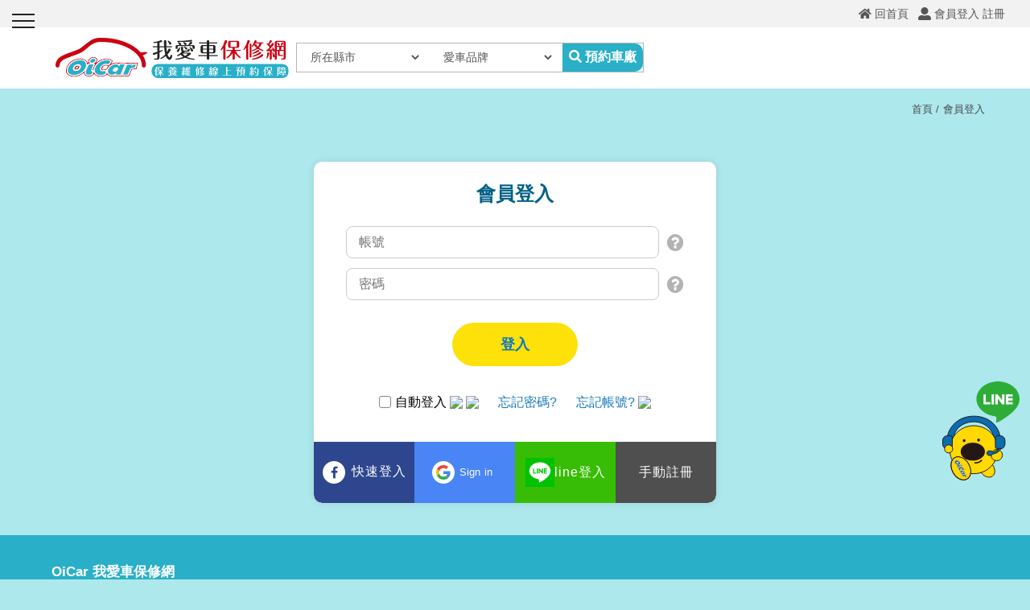

--- FILE ---
content_type: text/html
request_url: https://www.oicar.cc/member_login.php?s_now_url=http3A2F2Fwww.oicar.cc2Fportal_c1_cnt_page.php3Fowner_num3Dc1_3884826button_num3Dc126folder_id3D1009426cnt_id3D43707026order_field3D26order_type3D26search_field3D26search_word3D26search_field23D26search_word23D26search_field33D26search_word33D26bool13D26bool23D26search_type3D126up_page3D
body_size: 50492
content:
<!--<link rel="manifest" href="manifest.json">-->
<!doctype html>
<html >
<head>
    <meta http-equiv="Content-Type" content="text/html; charset=utf-8" />
    <title>
        OiCar_汽車保修網_百貨賣場_各縣市線上預約--會員登入
    </title>
    <meta http-equiv="Content-Language" content="zh-tw" />
<meta name="author" content="OiCar_汽車保修網_百貨賣場_各縣市線上預約" >
<meta name="description" content="【OiCar】是全台灣首創，「汽車維修」、「生活用品」、「汽車百貨」的三合一電商平台。過去，「線上購物」與「汽車維修」是毫無交集的領域，但在這裡，在OiCar全省加盟店進行維修的費用，將轉換成購物紅利金幣。你可以將全家人的車，都在OiCar加盟店保養維修，快速累我們的電商紅利金幣。" >
<meta name="keywords" content="線上購物,汽車百貨,汽車美容,雨季防水用品,玻璃撥水,玻璃除油膜,玻璃除油垢,鍍膜,鐵粉去除劑,人體工學座椅,護脊椅,通風涼感座墊,美妝品,潤膚品,睡眠枕,汽油添加劑,柴油添加劑,機油添加劑,汽車維修,外廠修車,汽車修理廠,日系車保修廠推薦,VAG專修,雙B專修,速霸陸專修,LUXGEN專修,Volvo專修,Jaguar專修,Landrover專修,電動車專修廠,柴油引擎專修廠,鈑金烤漆,除積碳,引擎抖動,氣避震器改傳統避震,消除故障碼,電腦編程,原廠電腦隱藏功能解鎖,車勢網,慶通汽車,歐固德,台隆手創館" >
<meta property="og:title" content="OiCar_汽車保修網_百貨賣場_各縣市線上預約|美容護膚：潤膚乳、隔離霜、眼霜、面膜、抗斑、抗皺、抗老化。" />
<meta property="og:type" content="website"/>
<meta property="og:url" content="https://www.oicar.cc/member_login.php?s_now_url=http3A2F2Fwww.oicar.cc2Fportal_c1_cnt_page.[base64]"/>
<meta property="og:description" content="【OiCar】是全台灣首創，「汽車維修」、「生活用品」、「汽車百貨」的三合一電商平台。過去，「線上購物」與「汽車維修」是毫無交集的領域，但在這裡，在OiCar全省加盟店進行維修的費用，將轉換成購物紅利金幣。你可以將全家人的車，都在OiCar加盟店保養維修，快速累我們的電商紅利金幣。"/>
<meta property="og:site_name" content="OiCar_汽車保修網_百貨賣場_各縣市線上預約"/>
<meta property="dable:author" content="OiCar_汽車保修網_百貨賣場_各縣市線上預約">
<link rel="Shortcut Icon" href="https://x.webdo.cc/manager_admin/upload_file/ottoline/316/17235133161.jpg" type="image/x-icon"><meta name="viewport" content="width=device-width, initial-scale=1, minimum-scale=1, maximum-scale=3, user-scalable=yes"><meta property="og:image" content="https://x.webdo.cc/manager_admin/upload_file/ottoline/599/16620265991.jpg">
<link rel="image_src" type="image/jpeg" href="https://x.webdo.cc/manager_admin/upload_file/ottoline/599/16620265991.jpg" />

<meta name="facebook-domain-verification" content="2k15r0yai7vv0vv64dmp3zku2grvey" />
<!-- Global site tag (gtag.js) - Google Ads: 791444477 --> <script async src="https://www.googletagmanager.com/gtag/js?id=AW-791444477"></script> <script> window.dataLayer = window.dataLayer || []; function gtag(){dataLayer.push(arguments);} gtag('js', new Date()); gtag('config', 'AW-791444477'); </script>


<!-- Hotjar Tracking Code for www.oicar.cc -->
<script>
    (function(h,o,t,j,a,r){
        h.hj=h.hj||function(){(h.hj.q=h.hj.q||[]).push(arguments)};
        h._hjSettings={hjid:2298845,hjsv:6};
        a=o.getElementsByTagName('head')[0];
        r=o.createElement('script');r.async=1;
        r.src=t+h._hjSettings.hjid+j+h._hjSettings.hjsv;
        a.appendChild(r);
    })(window,document,'https://static.hotjar.com/c/hotjar-','.js?sv=');
</script><!-- Global site tag (gtag.js) - Google Analytics -->
<script async src="https://www.googletagmanager.com/gtag/js?id=G-6P77K1SCNJ"></script>
<script>
  window.dataLayer = window.dataLayer || [];
  function gtag(){dataLayer.push(arguments);}
  gtag('js', new Date());
  gtag('config', 'G-6P77K1SCNJ');
</script>
<!-- Facebook Pixel Code -->
<script>
!function(f,b,e,v,n,t,s){if(f.fbq)return;n=f.fbq=function(){n.callMethod?
n.callMethod.apply(n,arguments):n.queue.push(arguments)};if(!f._fbq)f._fbq=n;
n.push=n;n.loaded=!0;n.version='2.0';n.queue=[];t=b.createElement(e);t.async=!0;
t.src=v;s=b.getElementsByTagName(e)[0];s.parentNode.insertBefore(t,s)}(window,
document,'script','https://connect.facebook.net/en_US/fbevents.js');
fbq('init', '494276845234479'); // Insert your pixel ID here.
fbq('track', 'PageView');
</script>
<!-- DO NOT MODIFY -->
<!-- End Facebook Pixel Code -->


<!-- Google Tag Manager GTM-->
<script>(function(w,d,s,l,i){w[l]=w[l]||[];w[l].push({'gtm.start':
new Date().getTime(),event:'gtm.js'});var f=d.getElementsByTagName(s)[0],
j=d.createElement(s),dl=l!='dataLayer'?'&l='+l:'';j.async=true;j.src=
'https://www.googletagmanager.com/gtm.js?id='+i+dl;f.parentNode.insertBefore(j,f);
})(window,document,'script','dataLayer','GTM-PLJMKZH');</script>
<!-- Google Tag Manager (noscript) -->
<noscript><iframe src='https://www.googletagmanager.com/ns.html?id=GTM-PLJMKZH'
height='0' width='0' style='display:none;visibility:hidden'></iframe></noscript>
<!-- End Google Tag Manager (noscript) -->

    <link rel="stylesheet" href="https://x.webdo.cc/member/fontawesome-pro-5.10.1-web/css/all.css">
    <link rel="stylesheet" href="https://pro.fontawesome.com/releases/v5.10.1/css/all.css">
    <link href="https://unpkg.com/aos@2.3.1/dist/aos.css" rel="stylesheet">
    <link rel="stylesheet" href="https://x.miniwork.cc/js/swiper/swiper-bundle6.min.css">
    <link rel="stylesheet" href="https://x.miniwork.cc/js/venobox2/venobox.min.css" type="text/css" media="screen" />
    <!-- 以下是css -->
    <link rel="stylesheet" type="text/css" href="https://cdnjs.cloudflare.com/ajax/libs/animate.css/3.2.6/animate.min.css">

<!--<link rel="stylesheet" type="text/css" href="gzip_css.php?v=20130318" media="screen" />-->

   <link rel="stylesheet" href="https://maxcdn.bootstrapcdn.com/font-awesome/4.7.0/css/font-awesome.min.css">

<!-- <link href="https://x.webdo.cc/css/font-awesome.css" rel="stylesheet" type="text/css" /> -->
<link href="https://x.webdo.cc/css/banner_pic.css" rel="stylesheet" type="text/css" />
<link href="https://x.webdo.cc/css/calendar.css" rel="stylesheet" type="text/css" />

<link href="https://x.webdo.cc/css/reset.css" rel="stylesheet" type="text/css" /><!-- reset CSS -->

   <link href="https://x.webdo.cc/css/styles.css" rel="stylesheet" type="text/css" />
<link href="https://x.webdo.cc/css/skitter.styles.css" rel="stylesheet" type="text/css" />
<link href="https://x.webdo.cc/css/slideshow.css" rel="stylesheet" type="text/css" />


<link href="https://x.webdo.cc/css/ad_float.css" rel="stylesheet" type="text/css" />









<link href="https://x.webdo.cc/css/impromptu.css" rel="stylesheet" type="text/css" />
<link href="https://x.webdo.cc/css/jquery.lightbox-0.5.css" rel="stylesheet" type="text/css" />
<link href="https://x.webdo.cc/css/jquery.qtip.min.css" rel="stylesheet" type="text/css" />
<link href="https://x.webdo.cc/css/slideshow_buttontitle.css" rel="stylesheet" type="text/css" />

   <link href="colorbox.css" rel="stylesheet" type="text/css" />  <!-- div 跳出表單 -->

<link rel="stylesheet" href="https://x.webdo.cc/js/venobox2/venobox.min.css" type="text/css" media="screen"/>
<link href="https://x.webdo.cc/css/flexslider.css" rel="stylesheet" type="text/css" />  <!-- 主圖輪播 左右平移 -->

<link rel="stylesheet" href="https://x.webdo.cc/js/swiper/swiper-bundle6.min.css">


<link href="https://x.webdo.cc/css/slider-pro.css" rel="stylesheet" type="text/css" />  <!-- 大漢的主圖輪播 -->
<!-- <link href="https://x.webdo.cc/css/product_menu.css" rel="stylesheet" type="text/css">--><!-- 右側浮動購物車選單  -->

    <link href="https://x.webdo.cc/css/slide_right2.css" rel="stylesheet" type="text/css"><!-- 右側浮動購物車選單 新版 -->








   
   
             <link href="https://x.webdo.cc/webdox_style/style_810/style_810p.css" rel="stylesheet" type="text/css" />  <!-- 系統樣式風格CSS -->
   



   





<!--<link href="https://x.webdo.cc/webdox_style/style_810/colorbox.css" rel="stylesheet" type="text/css" />-->  <!--燈箱CSS 樣板裡 -->








<!--<link href="https://x.webdo.cc/css/owl-carousel.css" rel="stylesheet" type="text/css" />-->  <!-- 貓頭鷹CSS -->






<!-- 用戶網站背景圖及顏色設定 -->
<style>







/* 用戶主圖高度設定 */

    
    








</style>


<!--<link type="text/css" rel="stylesheet" href="https://x.webdo.cc/webdox_style/style_662/company_backend.css">-->



<!--[if lt IE 9]>
  <link href="selectivizr-ie8.css" rel="stylesheet" type="text/css">
  <script type="text/javascript" src="https://x.webdo.cc/js/selectivizr.js"></script>

  <script src="respond.min.js"></script>
  <link href="https://x.webdo.cc/webdox_style/respond-proxy.html" id="respond-proxy" rel="respond-proxy" />
  <link href="respond.proxy.gif" id="respond-redirect" rel="respond-redirect" />
  <script src="respond.proxy.js"></script>

  <script src="https://x.webdo.cc/js/html5shiv.js"></script>
<![endif]-->



<style>
#wrap_c{
   clear:both;
}

/*RWD Youtube 以及 Vimeo*/

.video-container{

/*position:relative;*/

padding-bottom:56.25%;

padding-top:30px;height:0;overflow:hidden;

}



.video-container iframe,

.video-container object,

.video-container embed{

position:absolute;

top:0;

left:0;

width:100%;

height:100%;

}


.html5-video{max-width: 100%;width: 100%;height: auto;}

</style>
    <!-- 以下是程式需要的js -->
    <script src="date_time/My97DatePicker/WdatePicker.js"></script> <!-- 日期選擇 -->


<script src="https://x.webdo.cc/js/jquery-1.11.0.min.js" type="text/javascript" ></script>







<!--<script src="gzip_js.php?v=20170730" type="text/javascript" ></script>-->

<script src="https://x.webdo.cc/manager_admin/js/copy_url.js" type="text/javascript" async></script>  <!-- copy 網址 -->


<script src="https://x.webdo.cc/manager_admin/js/ymPrompt.js" type="text/javascript" ></script>
<script src="https://x.webdo.cc/js/page_amount.js" type="text/javascript" async></script>
<script src="https://x.webdo.cc/js/show_son_menu.js" type="text/javascript" async></script>
<script src="https://x.webdo.cc/js/swfobject.js" type="text/javascript" async></script>
<script src="https://x.webdo.cc/js/ad.js" type="text/javascript" async></script>   <!-- 首頁廣告輪播 -->
<script src="https://x.webdo.cc/js/figureimg.js" type="text/javascript" async></script>  <!-- 首頁形象圖片 -->
<script src="https://x.webdo.cc/js/jquery.qtip-1.0.0-rc3.min.js" type="text/javascript" async></script>  <!-- 提示框 -->
<!--<script src="https://x.webdo.cc/js/jquery.corner.js" type="text/javascript" ></script>-->  <!-- 圓角 -->
<script src="https://x.webdo.cc/js/thickbox.js" type="text/javascript" async></script>  <!-- 頁面壓黑小視窗 -->
<script src="https://x.webdo.cc/js/banner_pic.js" type="text/javascript" async></script>   <!-- 主圖輪播js(淡入淡出) -->
<script src="https://x.webdo.cc/js/thumbs.js" type="text/javascript" async></script>  <!-- 縮圖js -->
<script src="https://x.webdo.cc/js/jquery-impromptu.4.0.min.js" type="text/javascript" ></script>   <!-- div提示頁面 -->
<script src="https://x.webdo.cc/js/side_car.js" type="text/javascript" async></script>  <!-- 滑動購物選單 -->
<script src="https://x.webdo.cc/js/grayscale.js" type="text/javascript" ></script>  <!-- 滑動購物選單(新版的) -->
<script src="https://x.webdo.cc/js/jyoutube.js" type="text/javascript" async></script>  <!-- Youtubejs -->



<script src="https://x.webdo.cc/js/jq_cookie.js" type="text/javascript" ></script>   <!-- 寫入cookie套件 -->
<script src="https://x.webdo.cc/js/jquery.lightbox-0.5.js" type="text/javascript" ></script>
<script src="https://x.webdo.cc/js/jquery.jcarousel.min_v.js" type="text/javascript" ></script>
<script src="https://x.webdo.cc/js/slideshow_buttontitle.js" type="text/javascript" async></script>

<script src="https://x.webdo.cc/js/jquery.colorbox-min.js" type="text/javascript" ></script>
<script src="https://x.webdo.cc/js/jquery.loupe.min.js" type="text/javascript" async></script>
<script src="https://x.webdo.cc/js/vtip-min.js" type="text/javascript" async></script>   <!-- 提示框 -->
<script src="https://x.webdo.cc/js/jquery.timers-1.1.2.js" type="text/javascript" async></script>    <!-- 倒數計時 -->
<script src="https://x.webdo.cc/js/youtube_rwd.js" type="text/javascript" async></script>  <!-- youtube影片RWD -->

<script src="https://x.webdo.cc/js/swiper/swiper-bundle6.min.js"></script>
<script src="https://x.webdo.cc/js/bootstrap-waterfall.js" type="text/javascript" async></script>





<script type="text/javascript" src="https://x.webdo.cc/js/jquery.aniview.js"></script> <!--  滾動動畫 -->




   <script src="https://x.webdo.cc/js/jquery.sliderPro.js" type="text/javascript" ></script>   <!--滿版的主圖輪播-->

<script src="https://x.webdo.cc/js/sliderPro_add_title.js" type="text/javascript" ></script>   <!--滿版的主圖輪播加title文字-->

<script src="https://x.webdo.cc/manager_admin/js/jquery.tipsy.js" type="text/javascript" ></script>   <!--jq提示框-->




<script src="https://x.webdo.cc/js/supersized.2.0.js" type="text/javascript" ></script>  <!--jq滿版背景圖-->
<script src="https://x.webdo.cc/js/jquery.easing.1.3.js" type="text/javascript"></script><!--主圖輪播js(各式過場效果)-->
<script src="https://x.webdo.cc/js/jquery.animate-colors-min.js" type="text/javascript"></script><!--主圖輪播js(各式過場效果)-->
<script src="https://x.webdo.cc/js/jquery.skitter.min.js" type="text/javascript"></script><!--主圖輪播js(各式過場效果)-->
<script src="https://x.webdo.cc/js/highlight.js" type="text/javascript"></script><!--主圖輪播js(各式過場效果)-->


<script src="https://x.webdo.cc/js/jquery.slideshow.lite.js" type="text/javascript"></script><!--主圖輪播js(呈現預覽小圖)-->

<script src="https://x.webdo.cc/js/jquery.flexslider.js" type="text/javascript"></script><!--主圖輪播js(左右平移)-->






   <script src="https://x.webdo.cc/webdox_style/style_810/template.js" type="text/javascript"></script>  <!-- 系統樣式js-->


<script src="https://x.webdo.cc/js/ad_float.js" type="text/javascript"></script><!--右側浮動廣告js-->



   <script src="https://x.webdo.cc/js/cloud-zoom.1.0.2.js" type="text/javascript"></script>  <!--放大鏡-->



<script type="text/javascript" src="https://x.webdo.cc/js/venobox2/venobox.min.js"></script>
<script>
/****************
  出現會員公告黑幕
****************/



    var PosX = (screen.width )/2 -400;
    var PosY = (screen.height )/2 -300 -50;


    var PosX2 = (screen.width )/2 -400 ;
    var PosY2 = (screen.height )/2 -300 -50;

    

    function hide_member_black(s_now_url)
    {

        document.getElementById("xie").style.display = "none";
        document.getElementById("content1").style.display = "none";
        document.getElementById("close_img").style.top = "-100px";
        document.getElementById("close_img").style.left = "-100px";

        if(s_now_url != "")
           location.href=s_now_url;
        else
           location.href="index.php";
    }

    



</script>

<script type="text/javascript">
    $(function() {

        


        new VenoBox();
        var vboxOptions = {
        selector:'.venobox_login',
        maxWidth:'600px',
        ratio:'1x1',

    };
    new VenoBox(vboxOptions);
    

    var vboxOptions2 = {
        selector:'.venobox_custom1',
        maxWidth:'900px'
    };
    new VenoBox(vboxOptions2);

    var vboxOptions3 = {
        selector:'.venobox_custom2',
        maxWidth:'900px'
    };
    new VenoBox(vboxOptions3);


    var vboxOptions5 = {
        selector:'.venobox_custom5',
        maxWidth:'1040px'
    };
    new VenoBox(vboxOptions5);


    new VenoBox({
        selector: '.my-video-links',
    });

    new VenoBox({
    selector: '.my-image-links',
    numeration: true,
    infinigall: true,
    share: true,
    spinner: 'rotating-plane'
    });






//        $('#gallery a').lightBox();
//
//        $('.gallery p a').lightBox();
//        $('.gallery a').lightBox();






        
        $(window).resize(function(){

            var sp_image_count=0;
            sp_image_count=$(".sp-image").size();

            if(sp_image_count > 0)
            {

                $(".sp-mask").css("height",$(".sp-image").height());
            }
        });





    });
    </script>

<!--<script type="text/javascript" src="https://x.webdo.cc/manager_admin/js/jquery.jcarousel.min.js"></script>-->

<script type="text/javascript">

jQuery(document).ready(function() {
//    jQuery('#mycarouselv').jcarouselv({
//        vertical: true,
//        scroll: 2
//    });
});

</script>


<!--<script src="https://plus.webdo.com.tw/js/PNG_IE6-min.js" type="text/javascript"></script>
<script type="text/javascript">
  DD_belatedPNG.fix('*');
</script>
-->

<script>
// 照片放大js是程式預設的功能
function all_start()
{
//    setupZoom();        // 啟動照片放大js
    //ScrollBluezz();
}

//window.onload=all_start;


function openwindow(url,name,iWidth,iHeight)
{
  var url;     //網頁位置;
  var name;    //網頁名稱;
  var iWidth;  //視窗的寬度;
  var iHeight; //視窗的高度;
  var iTop = (window.screen.availHeight-30-iHeight)/2;  //視窗的垂直位置;
  var iLeft = (window.screen.availWidth-10-iWidth)/2;   //視窗的水平位置;
  window.open(url,name,'height='+iHeight+',,innerHeight='+iHeight+',width='+iWidth+',innerWidth='+iWidth+',top='+iTop+',left='+iLeft+',status=no,location=no,status=no,menubar=no,toolbar=no,resizable=no,scrollbars=yes');
}



// 加入我的最愛
// function addBookmarkForBrowser(webname,url) {
//     if (document.all){
//         window.external.AddFavorite(url, webname);
//     } else {
//         window.sidebar.addPanel(webname, url, "");
//     }
// }

function addBookmarkForBrowser(sTitle, sUrl)
{

    if (window.sidebar && window.sidebar.addPanel) {
        addBookmarkForBrowser = function(sTitle, sUrl) {
            window.sidebar.addPanel(sTitle, sUrl, "");
        }
    } else if (window.external) {
        addBookmarkForBrowser = function(sTitle, sUrl) {
            window.external.AddFavorite(sUrl, sTitle);
        }
    } else {
        addBookmarkForBrowser = function() {
            alert("do it yourself");
        }
    }

    return addBookmarkForBrowser(sTitle, sUrl);
}



</script>





<script>
$(function(){
	// 先取得 div#abgne_marquee ul
	// 接著把 ul 中的 li 項目再重覆加入 ul 中(等於有兩組內容)
	// 再來取得 div#abgne_marquee 的高來決定每次跑馬燈移動的距離
	// 設定跑馬燈移動的速度及輪播的速度

	if(document.getElementById("abgne_marquee"))
	{

	var $marqueeUl = $('div#abgne_marquee ul'),
		$marqueeli = $marqueeUl.append($marqueeUl.html()).children(),
		_height = $('div#abgne_marquee').height() * -1,
		scrollSpeed = 600,
		timer,
		speed = 3000 + scrollSpeed;

//alert($("#abgne_marquee ul li").size());

  // 總共幾組
  var all_team_li=$("#abgne_marquee ul li").size();
  var k=1;

	// 幫左邊 $marqueeli 加上 hover 事件
	// 當滑鼠移入時停止計時器；反之則啟動
	$marqueeli.hover(function(){
		clearTimeout(timer);
	}, function(){
		timer = setTimeout(showad, speed);
	});

	// 控制跑馬燈移動的處理函式
	function showad(){


		var _now = $marqueeUl.position().top / _height;
		_now = (_now + 1) % $marqueeli.length;
//alert(_now);
//alert($marqueeli.length / 2);
		// $marqueeUl 移動
		$marqueeUl.animate({
			top: _now * _height
		}, scrollSpeed, function(){
			// 如果已經移動到第二組時...則馬上把 top 設 0 來回到第一組
			// 藉此產生不間斷的輪播
//			if(_now  == $marqueeli.length / 2){
			if( k  == all_team_li / 2){
				$marqueeUl.css('top', 0);
			}

			k++;
		});

		// 再啟動計時器
		timer = setTimeout(showad, speed);
	}

	// 啟動計時器
	timer = setTimeout(showad, speed);

	$('a').focus(function(){
		this.blur();
	});

	}

});
</script>

<script>
// 首頁生活花絮  影片的縮圖
$(function(){

   if(document.getElementById("hidden_youtubeurl_id_index"))
   {
      var a=document.getElementById("hidden_youtubeurl_id_index").value;

      if(a != "")
      {
         var id_arr=new Array();
         id_arr=a.split(",");

         for(var i=0;i<id_arr.length;i++)
         {
            var youtube_url=document.getElementById("youtubeurl_index_"+id_arr[i]).value;

            $("<img />").attr("src", $.jYoutube(youtube_url, "big")).appendTo("#youtubeimg_index_"+id_arr[i]);
         }
      }
   }
});

</script>






<script>
// 網頁載入中 divvv
//function initPage()
//{
//    var objLoading = document.getElementById("LoadingBar");
//    if (objLoading != null)
//    {
//        objLoading.style.display = "none";
//    }
//}
//
//
//jQuery(document).ready(function(){
//	initPage();
//});

$(document).ready(function() {

  // $("#owl-webdo").owlCarousel({
  //   items : 4,
  //   lazyLoad : true,
  //   navigation : true
  // });


  // 瀑布套件
  
  });
</script>









   <script src="add_js.js" type="text/javascript"></script>  <!--依案子自行增加的js-->
    <script src="https://unpkg.com/aos@2.3.1/dist/aos.js"></script>
    <script src="https://x.miniwork.cc/js/swiper/swiper-bundle6.min.js"></script>
    <script type="text/javascript" src="https://x.miniwork.cc/js/venobox2/venobox.min.js"></script>
</head>
<body>
    <style>.hvr-pulse-grow{background: #fff;    padding: 12px 5px;
    -moz-border-radius: 5px;
    -webkit-border-radius: 5px;
    border-radius: 5px;}</style>
    <!--###自行運用區塊###-->
    <!--###自動翻譯區塊###-->
    <div id="google_translate_element"></div>
<script>
function googleTranslateElementInit() {
  new google.translate.TranslateElement({
    pageLanguage: 'zh-TW',
    includedLanguages: 'zh-TW,zh-CN,en,ja,da,nl,et,tl,fi,fr,de,el,iw,hi,hu,it,ko,no,pl,ms,km',
    layout: google.translate.TranslateElement.InlineLayout.SIMPLE
  }, 'google_translate_element');
}
</script>
<script src="//translate.google.com/translate_a/element.js?cb=googleTranslateElementInit"></script>
</div>
    <div id="bar"><span class="bar-line"></span></div>
    <div id="search-icon">預約車廠</div>
    <header>
        <div id="topnav_wrap">
            <div id="topnav_c">
                <!--###快訊文字區塊###-->
                <style>



</style>
                <!--###導覽列區塊###-->
                <a class="back_page" href="javascript:history.back()">回上一頁</a>
<!--<div class="my_shopping_cart ">
  <a href="shopping1.php?userid=ottoline&website_language_id=1&login_userid="><span class="shopping_count"><b>
  0  </b></span><span class="my_shoppin_list">購物車</span>
  </a>
</div>-->




<div id="login_top" class="">

   <a href="member_login.php" class="member_login">會員登入</a>

         <a href="member_join.php" class="member_join">註冊</a>

</div>










<div id="topnav">

<!--|-->

                            <a href="index.php"  class="">
                 <span style="">回首頁</span>
              </a>
              

                        <!--<a id="add_to_homescreen" href="javascript:void(1)" class="add_myfavorite" disabled><span style="">加到桌面</span></a>-->
          
</div>


<div id="dialog" title="提示">
  請使用
  <img src="add_to_home_step1.png" style="size=height: 30px;width: 30px">
  內的
  <img src="add_to_home_step2.png" style="size=height: 30px;width: 30px">
  新增至桌面
  <br>
  或
  <br>
  右上角...內的"加入主畫面"新增至桌面



</div>

<script>
//  if(navigator.userAgent.match('iPad') || navigator.userAgent.match('iPhone'))
//  {
//    add_to_homescreen.addEventListener("click",function(){
//      $( function() {
//        $( "#dialog" ).dialog();
//      });
//    });
//  }else{
//    document.getElementById("dialog").style.display="none";
//    window.addEventListener('load', function () {
//      var add_to_homescreen = document.getElementById('add_to_homescreen');
//      var savedPrompt;
//      if ('serviceWorker' in navigator) {
//        navigator.serviceWorker.register('service-worker.js')
//        .then(function (registration) {
//          console.log('ServiceWorker registration successful with scope: ',
//            registration.scope);
//        }).catch(function (err) {
//          console.log('ServiceWorker registration failed: ', err);
//        });
//      }
//
//      window.addEventListener('beforeinstallprompt', function (e) {
//        e.preventDefault();
//        savedPrompt = e;
//        return false;
//      });
//
//      add_to_homescreen.addEventListener('click', function () {
//        console.log("click");
//        if (savedPrompt !== undefined) {
//          savedPrompt.prompt();
//          savedPrompt.userChoice.then(function (result) {
//            if (result.outcome == 'dismissed') {
//              console.log('User dismissed homescreen install');
//            } else {
//              console.log('User added to homescreen');
//            }
//            savedPrompt = null;
//          });
//        }
//      });
//    });
//  }
  </script>
                <!--###會員登入區塊###-->
                
            </div>
        </div>
        <div id="page_top">
            <!--###logo區塊###-->
            <div id="logo">
   <a href="/"><img src="upload_file/ottoline/900/16463279002.svg"  alt="OiCar_汽車保修網_百貨賣場_各縣市線上預約" title="OiCar_汽車保修網_百貨賣場_各縣市線上預約" align="absmiddle"/></a></div>
            <!--###保修廠搜尋###-->
            <script>
function chg_car_company(val){
	if($("#car_company_id").find(":selected").val()){
		$("#car_company").val($("#car_company_id").find(":selected").text());
	}
	else{
		$("#car_company").val("");
	}
//	$("#car_model option").remove();
//	$("#car_model").append("<option value='' selected='selected' disabled='disabled'>愛車車型</option>");
	//		if(val==225){
//			$("#car_model").append("<option value='1246'>AERO COUPE</option>");
//		}
	
}
</script>

<div class="oicar-search-wrap">
<form id='form_669_search' name='form_669_search' method='post' action='portal_d669.php?owner_num=d669_39592&button_num=d669'>
                <div id="oicar-search">
                    <select name="car_city" id="car_city" required="">
                       <option value="" disabled="disabled" selected="selected">所在縣市</option>
                                              <option value="新北市">新北市</option>
                                              <option value="台北市">台北市</option>
                                              <option value="桃園市">桃園市</option>
                                              <option value="基隆市">基隆市</option>
                                              <option value="台中市">台中市</option>
                                              <option value="高雄市">高雄市</option>
                                              <option value="新竹縣/市">新竹縣/市</option>
                                              <option value="台南市">台南市</option>
                                              <option value="宜蘭縣">宜蘭縣</option>
                                              <option value="屏東縣">屏東縣</option>
                                              <option value="苗栗縣">苗栗縣</option>
                                              <option value="彰化縣">彰化縣</option>
                                              <option value="南投縣">南投縣</option>
                                              <option value="雲林縣">雲林縣</option>
                                              <option value="嘉義市/縣">嘉義市/縣</option>
                                              <option value="花蓮縣">花蓮縣</option>
                                              <option value="台東縣">台東縣</option>
                                              <option value="澎湖縣">澎湖縣</option>
                                              <option value="金門縣">金門縣</option>
                                              <option value="連江縣">連江縣</option>
                                           </select>
                    <select name="car_company_id" id="car_company_id" onchange="chg_car_company(this.value);" required="">
                       <option value="" selected="selected" disabled="disabled">愛車品牌</option>
                                              <option value="69">ALFA ROMEO/愛快羅密歐</option>
                                              <option value="65">ASTON MARTIN/奧斯頓馬丁</option>
                                              <option value="61">AUDI/奧迪</option>
                                              <option value="81">BENTLEY/賓利</option>
                                              <option value="73">BENZ/賓士</option>
                                              <option value="77">BMW/寶馬</option>
                                              <option value="85">BUICK/別克</option>
                                              <option value="93">CADILLAC/凱迪拉克</option>
                                              <option value="101">CHERY/奇瑞</option>
                                              <option value="19603">Chevrolet/雪佛蘭</option>
                                              <option value="89">CHRYSLER/克萊斯勒</option>
                                              <option value="105">CITROEN/雪鐵龍</option>
                                              <option value="97">CMC/中華汽車</option>
                                              <option value="109">DAIHATSU/大發</option>
                                              <option value="113">DFSK/東風</option>
                                              <option value="121">DODGE/道奇</option>
                                              <option value="141">FERRARI/法拉利</option>
                                              <option value="137">FIAT/飛雅特</option>
                                              <option value="125">FORD/福特</option>
                                              <option value="129">FORMOSA/台朔</option>
                                              <option value="133">FOTON/福田</option>
                                              <option value="157">HINO/日野</option>
                                              <option value="149">HONDA/本田</option>
                                              <option value="161">HUMMER/悍馬</option>
                                              <option value="153">HYUNDAI/現代</option>
                                              <option value="165">INFINITI/無限</option>
                                              <option value="169">ISUZU/五十鈴</option>
                                              <option value="173">IVECO/威凱</option>
                                              <option value="177">JAGUAR/捷豹</option>
                                              <option value="181">JEEP/吉普</option>
                                              <option value="185">KIA/起亞</option>
                                              <option value="205">LAMBORGHINI/藍寶堅尼</option>
                                              <option value="201">LANCIA/蘭吉雅</option>
                                              <option value="197">LAND ROVER/路華</option>
                                              <option value="189">LEXUS/凌志</option>
                                              <option value="193">LOTUS/蓮花</option>
                                              <option value="209">LUXGEN/納智捷</option>
                                              <option value="233">MAHINDRA/馬璽達</option>
                                              <option value="237">MASERATI/瑪莎拉蒂</option>
                                              <option value="217">MAZDA/馬自達</option>
                                              <option value="221">MCLAREN/麥拉倫</option>
                                              <option value="229">MINI/迷你</option>
                                              <option value="213">MITSUBISHI/三菱</option>
                                              <option value="225">MORGAN/摩根</option>
                                              <option value="241">NISSAN/日產</option>
                                              <option value="245">OPEL/歐普</option>
                                              <option value="257">PEUGEOT/寶獅</option>
                                              <option value="249">PORSCHE/保時捷</option>
                                              <option value="253">PROTON/寶騰</option>
                                              <option value="265">RENAULT/雷諾</option>
                                              <option value="261">ROLLS-ROYCE/勞斯萊斯</option>
                                              <option value="285">SAAB/紳寶</option>
                                              <option value="281">SKODA/斯柯達</option>
                                              <option value="277">SMART/斯瑪特</option>
                                              <option value="289">SSANGYONG/雙龍</option>
                                              <option value="273">SUBARU/速霸陸</option>
                                              <option value="269">SUZUKI/鈴木</option>
                                              <option value="301">TESLA/特斯拉</option>
                                              <option value="297">TOBE/酷比</option>
                                              <option value="293">TOYOTA/豐田</option>
                                              <option value="305">VOLKSWAGEN/福斯</option>
                                              <option value="309">VOLVO/富豪</option>
                                           </select>
                    <input type="hidden" name="car_company" id="car_company" value="" >
                    <input type="submit" name="send" id="button" value="&#xf002 預約車廠" class="search_b">
                </div>
</form>
            </div>
            <div class="search-bg"></div>
            <div id="m_nav">
                <!--###主選單區塊_new###-->
                <script>
function c1_menu2_change(obj,img_str)
{

    $(obj).attr("src",img_str);

}

</script>


   <div id="menu">
    <ul class="menu">
<li class=""><a href="portal_c2_cnt.php?owner_num=c2_39570&button_num=c2&folder_id="  class="parent" ><span>汽車百科</span></a>

                <div>
          <ul>

        
            <li><a href="portal_c2_cnt.php?owner_num=c2_39570&button_num=c2&folder_id=2485#main_cnt" ><span>汽車小知識</span></a></li>
            
            <li><a href="portal_c2_cnt.php?owner_num=c2_39570&button_num=c2&folder_id=2484#main_cnt" ><span>汽車新鮮事</span></a></li>
            
            <li><a href="https://www.oicar.cc/portal_c2_cnt.php?owner_num=c2_39570&button_num=c2&folder_id=5909#main_cnt" ><span>汽車故障查詢</span></a></li>
            
            <li><a href="portal_c2_cnt.php?owner_num=c2_39570&button_num=c2&folder_id=5033#main_cnt" ><span>汽車系統百科</span></a></li>
            
            <li><a href="portal_c2_cnt.php?owner_num=c2_39570&button_num=c2&folder_id=4496#main_cnt" ><span>汽車維修保養鈑烤廠彙整資訊</span></a></li>
            
            <li><a href="portal_c2_cnt.php?owner_num=c2_39570&button_num=c2&folder_id=2640#main_cnt" ><span>全台汽車維修保養廠推薦</span></a></li>
                        </ul>
           </div>
                </li>

        <li class=""><a href="https://www.inco.com.tw/?rcode=OICAR"  target="_blank"  class="parent" ><span>汽車百貨</span></a>

                </li>

        <li class=""><a href="portal_c2_cnt.php?owner_num=c2_40509&button_num=c2&folder_id=2504#main_cnt"  class="parent" ><span>預約保障介紹</span></a>

                <div>
          <ul>

        
            <li><a href="portal_c2_cnt.php?owner_num=c2_40509&button_num=c2&folder_id=2504#main_cnt" ><span>汽車保修第一站</span></a></li>
            
            <li><a href="portal_c2_cnt.php?owner_num=c2_40509&button_num=c2&folder_id=2503#main_cnt" ><span>預約保障介紹</span></a></li>
            
            <li><a href="portal_c2_cnt.php?owner_num=c2_40509&button_num=c2&folder_id=2506#main_cnt" ><span>保修紅利金幣</span></a></li>
            
            <li><a href="portal_c2_cnt.php?owner_num=c2_40509&button_num=c2&folder_id=2502#main_cnt" ><span>保障預約流程</span></a></li>
            
            <li><a href="portal_c2_cnt.php?owner_num=c2_40509&button_num=c2&folder_id=2507#main_cnt" ><span>會員權益說明</span></a></li>
            
            <li><a href="portal_c2_cnt.php?owner_num=c2_40509&button_num=c2&folder_id=5191#main_cnt" ><span>原裝進口油品</span></a></li>
            
            <li><a href="portal_c2_cnt.php?owner_num=c2_40509&button_num=c2&folder_id=3954#main_cnt" ><span>保障油品規格</span></a></li>
                        </ul>
           </div>
                </li>

        <li class=""><a href="portal_b1.php?owner_num=b1_40915&button_num=b1"  class="parent" ><span>會員活動</span></a>

                </li>

        <li class=""><a href="portal_d686.php?owner_num=d686_41610&button_num=d686"  class="parent" ><span>維修案例</span></a>

                </li>

        <li class=""><a href="portal_a1.php?owner_num=a1_77743&button_num=a1"  class="parent" ><span>留言板</span></a>

                </li>

        



        <!--<li class=""><a href="member_search_order.php"  class="parent" ><span>購物中心</span></a></li>-->
       <li class=""><a href="member_car.php"  class="parent" ><span>我的雲端車庫</span></a></li>

    
    
</ul>
</div>

   


                <div class="side-bg"></div>
            </div>
        </div>
    </header>
    <!--###主圖區塊###-->
    <div id="banner">
<div class="slider-pro" id="example1"><div class="sp-slides"></div></div></div>
    <main id="wrap">
        <div id="wrap_c">
            <!--###路徑區塊###-->
            <div class="breadCrumb"><a href="/" tabindex="101" title="首頁" class="breadCrumb_no">首頁</a> <a href="member_login.php" tabindex="101" title="會員登入">會員登入</a></div>

            <div  id="page_left_no" >
                <!--###左側欄區塊###-->
                
            </div>
            <div  id="page_right_no" >
                <!--###右側欄區塊###-->
                
            </div>
            <div  id="page_main_3" >
                <!--###內頁中間內容區塊###-->
                <meta name="google-signin-client_id" content="1084496308974-o39r85kestgs4b5m8dabsk32prk1qtau.apps.googleusercontent.com">

<script src="https://apis.google.com/js/platform.js" async defer></script>
<script>
function member_login_check()
{

   if(document.F3.member_userid.value == "")
   {
      alert("請填寫你的帳號");
      return false;
   }


//   if(document.F3.member_password.value == "")
//   {
//      alert("請填寫你的密碼");
//      return false;
//   }


   return true;
}

function LineAuth(d5_owner_num) {

        $.cookie("d5_owner_num",d5_owner_num);


        var URL = 'https://access.line.me/oauth2/v2.1/authorize?';
        URL += 'response_type=code';
        URL += '&client_id=1655845126';//
        URL += '&redirect_uri=https://www.oicar.cc/line_box.php';
        URL += '&state=abc123';
        URL += '&scope=openid%20profile';

//alert(URL);
        window.open(URL);

//        parent.location = URL;
//        parent.$.fn.colorbox.close();

    }


</script>

<div class="cC">

<div class="dv_member_login">
<h2 class="titleA"><span>會員登入</h2>
<form name="F3" method="POST" action="member_login.php?s_now_url=http3A2F2Fwww.oicar.cc2Fportal_c1_cnt_page.[base64]" onsubmit="return member_login_check();">
<ul  id="member_login">
  <li><b>帳號：</b>
    <input name="member_userid" type="text" placeholder="帳號" size="30" />
    <div class="popup" onclick="myFunction_userid()">
	</div></li>
    <span class="popuptext myPopup_userid" id="myPopup_userid">請輸入註冊之帳號</span>
  <li><b>密碼：</b>
    <input name="member_password" type="password" placeholder="密碼" size="30" />
    <div class="popup" onclick="myFunction_password()">
	</div></li>
    <span class="popuptext myPopup_password" id="myPopup_password">請輸入含英數至少6字元不分大小寫</span>
  <div class="login_btn">
    <input type="submit" name="b1" id="button3" value="登入" />
  </div>
  <p><label for="auto_login">
        <input type="checkbox" name="auto_login" id="auto_login" value="true" class="auto_login">自動登入
     </label>
     <img src="https://x.webdo.cc/webdox_style/style_810/images/dotbg3.gif" width="10" height="18" align="absmiddle" />
     <img src="https://x.webdo.cc/webdox_style/style_810/images/dotbg3.gif" width="10" height="18" align="absmiddle" />
     <a href="forget_password.php">忘記密碼?</a>
     <a href="forget_userid.php">忘記帳號?</a>
     <img src="https://x.webdo.cc/webdox_style/style_810/images/dotbg3.gif" width="10" height="18" align="absmiddle" />


	   
    </p>
    </ul>
    <div class="other_btn">
            <div class="facebook_login">
	    	<a href="fb_login.php?website_language_id=1"  target="_blank" class="fb_login"><span>快速登入<b>&nbsp;</b></span></a></div>
	               <div class="g-signin2" data-onsuccess="onSignIn"></div>

        <div class="line_login" >
        <a href="javascript:void(1)" onclick="LineAuth('d920_39590')">
        line登入</a>
        </div>
	       <div class="join_btn">
    	<a href="member_join.php"><span>手動註冊</span></a>
    </div>
    </div>
</form>
<script>
  function onSignIn(googleUser){
    var profile=googleUser.getBasicProfile();
    //$(".g-signin2").css("display","none");
    console.log('Full Name: ' + profile.getName());
    console.log('Email: ' + profile.getEmail());

    $.cookie('member_userid', profile.getEmail());
    $.cookie('member_input_name', profile.getName());
    $.cookie('type', "member");
    signOut();

    var a=Math.floor(Math.random()*(100000-0));
    dataSource = '&parm='+new Date().getTime()+a;
    $.get('ajax_social_save.php?'+dataSource+'','',function(data,textStatus,XMLHttpRequest){
       if(data == "new")
       {
//          alert(data);
            window.location.replace("member_join_end.php");

       }
       else if(data == "repeat")
       {
          alert("登入方式錯誤,請使用FB登入");
//            window.location.replace("member_info.php");

       }
       else
       {
           var s_now_url= $.cookie("s_now_url");

           if(s_now_url != null && s_now_url != "" && s_now_url != undefined)
           window.location.replace(s_now_url);
           else
           window.location.replace("index.php");
       }
    });




  }


  function signOut(){
    var auth2 = gapi.auth2.getAuthInstance();
    auth2.signOut().then(function(){
      // alert("You have been successrully signed out");
      // $(".g-signin2").css("display","block");
    });
  }

</script>
  </div>
</div>
            </div>
            
       </main>
    <footer>
    <!--###版權宣告區塊###-->
    <div id="twjp001_time">
</div>
<div id="footer">

<div class="counter"><b>今日瀏覽人數:</b>16964&nbsp;&nbsp;&nbsp;<b>總瀏覽人數:</b>22533196
</div>






<div id="footer_c">

   <!--<div class="dv_footer">
<div class="footer_menu">
<ul>
	<li><a class="iframe12" href="iframe_a1_39575.php?owner_num=a1_39575">智慧財產權免責聲明</a></li>
	<li><a href="iframe_d17_39576.php?owner_num=d17_39576&amp;button_num=d17">企業特約合作</a></li>
	<li><a href="iframe_d2_38855.php?owner_num=d2_38855&amp;button_num=d2">會員意見反饋</a></li>
	<li><a href="iframe_d17_39577.php?owner_num=d17_39577&amp;button_num=d17">保修廠申請</a></li>
	<li><a href="company_login.php" target="_blank">保障廠登入</a></li>
</ul>
</div>

<div class="copyright">
<div class="dv_fbfans"><iframe allow="encrypted-media" allowtransparency="true" frameborder="0" height="500" scrolling="no" src="https://www.facebook.com/plugins/page.php?href=https%3A%2F%2Fwww.facebook.com%2FOiCar.cc%2F&amp;tabs=timeline&amp;width=340&amp;height=500&amp;small_header=false&amp;adapt_container_width=true&amp;hide_cover=false&amp;show_facepile=true&amp;appId" style="border:none;overflow:hidden" width="340"></iframe></div>
<span>&copy; OiCar車族網1.0版，版權所有保留一切權利</span><a href="portal_a1.php?owner_num=a1_74913&amp;button_num=a1">隱私權條款</a></div>
</div> -->
<div class="foot1">
<h3>OiCar 我愛車保修網</h3>
<span class="footer-time">客服時間：<br />
週一至週五（國定假日及週末除外) 09:00 - 18:00</span><span>服務信箱：oicar0900@gmail.com<br />
<br />
公司名稱：歐特耐國際股份有限公司&nbsp;&nbsp;<br />
公司統編: 12662709</span><br />
&nbsp;</div>

<div class="foot2"><span><a class="iframe12" href="iframe_a1_39575.php?owner_num=a1_39575">智慧財產權免責聲明</a></span> <span><a href="iframe_d17_39576.php?owner_num=d17_39576&amp;button_num=d17">企業特約合作</a></span> <span><a href="iframe_d2_38855.php?owner_num=d2_38855&amp;button_num=d2">會員意見反饋</a></span></div>

<div class="foot3"><span><a href="iframe_d17_39577.php?owner_num=d17_39577&amp;button_num=d17">保修廠申請</a></span> <span><a href="company_login.php" target="_blank">保障廠登入</a></span></div>

<div class="foot4"><iframe allow="autoplay; clipboard-write; encrypted-media; picture-in-picture; web-share" allowfullscreen="true" frameborder="0" height="130" scrolling="no" src="https://www.facebook.com/plugins/page.php?href=https%3A%2F%2Fwww.facebook.com%2FOiCar.cc%2F&amp;tabs&amp;width=340&amp;height=130&amp;small_header=false&amp;adapt_container_width=true&amp;hide_cover=false&amp;show_facepile=false&amp;appId" style="border:none;overflow:hidden" width="340"></iframe></div>

<div class="foot5">Copyright &copy; 2022 OiCar 我愛車保修網</div>
<style type="text/css">.depot_content .depot_intro .depot_data .depot_tel:before {
    content: "\f095";
    width: 18px;
    color: #197abf;
    font-size: 18px;
    text-align: center;
    margin: 0 6px 0 0;
display: inline-block;
    font: normal normal normal 18px / 1 FontAwesome;
    font-size: inherit;
    text-rendering: auto;
    -webkit-font-smoothing: antialiased;

}
.oicar-search-wrap #oicar-search input[type="submit"] {font-weight: 600;}
.oicar-search-wrap #oicar-search input[type="submit"]:hover {
    background: #FDE109;
    color: #0E7CA8;
}
.oicar-aeraB .oicar-aeraBCc .swiper-slide .case-share .case-share-text p{display:none}

@media (min-width: 1300px){.oicar-aeraA .oicar-aeraA1Cc .OaA1Cc {max-width: 800px;}}
</style></div>
</div>
<!-- X2：ottoline -->

    <!--###社群區塊###-->
    <div id="social_fa_icon"><script>
        		$(document).ready(function(){

        			   var window_width=0;
         			  window_width=$(window).width();

              if($(".colorbox_ajax").size() > 0)
              {
         			  if(window_width >= 1280)
        			   $(".colorbox_ajax").colorbox({iframe:true,width:'60%', height:'80%'});
        			   else if(window_width < 1280 && window_width > 769)
        			   $(".colorbox_ajax").colorbox({iframe:true,width:'70%', height:'80%'});
        			   else
        			   $(".colorbox_ajax").colorbox({iframe:true,width:'90%', height:'80%'});
        			   }
        		});
		</script><a href="https://www.facebook.com/OiCar.cc/" class="wfa" target="_blank"><i class="wfa-fb"></i></a></div>
    </footer>
    <!--###購物車顯示區塊###-->
    <script src="https://x.webdo.cc/js/jquery.pageslide.min.js"></script>
<script type="text/javascript" src="https://x.webdo.cc/webdox_style/style_662/script/share.js"></script>
<script>
//    $(document).ready(function() {
//        $("#rwd_nav").pageslide({
//        modal: true
//    });
//        $('.sp-selected .sp-font span').addClass('animated fadeInDown');
//        $('.sp-selected .sp-font2').addClass('animated fadeInDown');
//    });

    $(function() {
		$("#socialShare").socialShare({
			content: '',
			url:'',
			titile:''
		});
	});
	$("#shareQQ").on("click",function(){
		$(this).socialShare("tQQ");
	})
</script>

<div id="socialShare"></div>
    <script>
    $(document).ready(function() {
        AOS.init({
            easing: 'ease-out-back',
            duration: 2000,
            once: false,
        });
    });
    </script>
     <div id="oicar-line" data-aos="zoom-in" data-aos-delay="300">
         <a href="https://lin.ee/wA9e6ZD" target="_blank">
            <img src="images/oicar-line.svg">
        </a>
    </div>
     <div id="oicar-line2">
         <a href="https://lin.ee/wA9e6ZD" target="_blank">
            <img src="images/oicar-line2.svg">
        </a>
    </div>
</body>

</html>

--- FILE ---
content_type: text/css
request_url: https://x.webdo.cc/css/jquery.lightbox-0.5.css
body_size: 1700
content:
@charset "utf-8";

#jquery-overlay {position: absolute;top: 0;	left: 0;z-index:900000;	width: 100%;height: 500px; overflow-x: hidden;}
#lightbox-container-image img{max-width: 100%; height: auto;}
#jquery-lightbox {position: absolute;top: 0;left: 0;width: 100%;z-index:900001;	text-align: center;	line-height: 0;}
#jquery-lightbox a img { border: none;  }
#lightbox-container-image-box {	position:relative;background-color: #fff;	
	/*width: 250px;height: 250px;*/ max-width: 100%!important; 
	height: auto!important;	margin: 0 auto;}
#lightbox-container-image { padding:10px; }
#lightbox-loading {	position: absolute;	top: 40%;	left: 0%;	height: 25%;width: 100%;text-align: center;	line-height: 0;}
#lightbox-nav {	position: absolute;	top: 0;	left: 0;height: 100%;width: 100%;z-index: 10;}
#lightbox-container-image-box > #lightbox-nav { left: 0; } 
#lightbox-nav a { outline: none;}
#lightbox-nav-btnPrev{width: 49%;height: 100%;zoom: 1;display: block;} 
#lightbox-nav-btnNext {width: 49%;height: 100%;zoom: 1;display: block;}
#lightbox-nav-btnPrev {left: 0;float: left;}
#lightbox-nav-btnNext {	right: 0;float: right;}
#lightbox-container-image-data-box {
	font: 10px/1.4em Verdana, Helvetica, sans-serif;	
	background-color: #fff;	margin: 0 auto;	
	overflow: auto;	max-width:100%!important;padding: 0 10px 0;}
#lightbox-container-image-data {padding: 0 10px;color: #666;}
#lightbox-container-image-data #lightbox-image-details {width:70%;	float: left;text-align: left;}
#lightbox-image-details-caption { font-weight: bold; }
#lightbox-image-details-currentNumber {	display: block;	clear: left;	padding-bottom: 1.0em;}
#lightbox-secNav-btnClose {	width: 66px;	float: right;	padding-bottom: 0.7em;} 

--- FILE ---
content_type: text/css
request_url: https://www.oicar.cc/colorbox.css
body_size: 4619
content:
/*
    Colorbox Core Style:
    The following CSS is consistent between example themes and should not be altered.
*/
#colorbox, #cboxOverlay, #cboxWrapper{position:absolute; top:0; left:0; z-index:99999999; overflow:hidden;}
#cboxOverlay{position:fixed; width:100%; height:100%;}
#cboxMiddleLeft, #cboxBottomLeft{clear:left;}
#cboxContent{position:relative;}
#cboxLoadedContent{overflow:auto; -webkit-overflow-scrolling: touch;}
#cboxTitle{margin:0;}
#cboxLoadingOverlay, #cboxLoadingGraphic{position:absolute; top:0; left:0; width:100%; height:100%;}
#cboxPrevious, #cboxNext, #cboxClose, #cboxSlideshow{cursor:pointer;}
.cboxPhoto{float:left; margin:auto; border:0; display:block; max-width:none; -ms-interpolation-mode:bicubic;}
.cboxIframe{width:100%; height:100%; display:block; border:0;}
#colorbox, #cboxContent, #cboxLoadedContent{box-sizing:content-box; -moz-box-sizing:content-box; -webkit-box-sizing:content-box;}
#colorbox{ position: fixed!important;top:0%!important;}
 
/*#colorbox.no-fixed,#cboxOverlay.no-fixed{
    position:absolute!important;
}
*/
/*#cboxOverlay.no-fixed{
    position:absolute!important;
}*/
#colorbox.no-fixed{
    position:absolute!important;
    top:0!important;
}
  
/*
    User Style:
    Change the following styles to modify the appearance of Colorbox.  They are
    ordered & tabbed in a way that represents the nesting of the generated HTML.
*/
#cboxOverlay{background:#eee;filter:alpha(opacity=85);opacity:0.85;-moz-opacity:0.85;}
#colorbox{outline:0;background-color: #fff;}
    #cboxTopLeft{  width:7px;height:7px;}
    #cboxTopRight{  width:7px;height:7px;}
    #cboxBottomLeft{width:7px; height:7px;}
    #cboxBottomRight{width:7px; height:7px; }
    #cboxMiddleLeft{width:7px;}
    #cboxMiddleRight{width:7px;}
    #cboxTopCenter{height:7px; }
    #cboxBottomCenter{ height:7px;}
    #cboxContent{background:#fff; overflow:hidden;}
        .cboxIframe{background:#fff;}
        #cboxError{padding:50px; border:1px solid #ccc;}
        #cboxLoadedContent{margin:35px 0 58px 0;}
        #cboxTitle{position:absolute; bottom:50px; left:0; text-align:center; width:100%; color:#333;}
        #cboxCurrent{position:absolute;bottom:0px; left:58px; color:#949494;}
        #cboxLoadingOverlay{background:url(images/loading_background.png) no-repeat center center;}
        #cboxLoadingGraphic{background:url(images/loading.gif) no-repeat center center;}

        /* these elements are buttons, and may need to have additional styles reset to avoid unwanted base styles */
        #cboxPrevious, #cboxNext, #cboxSlideshow, #cboxClose {border:0; padding:0; margin:0; overflow:visible; width:auto; background:none; }

        /* avoid outlines on :active (mouseclick), but preserve outlines on :focus (tabbed navigating) */
        #cboxPrevious:active, #cboxNext:active, #cboxSlideshow:active, #cboxClose:active {outline:0;}

        #cboxSlideshow{position:absolute; bottom:4px; right:30px; color:#0092ef;}
        #cboxPrevious{position:absolute; bottom:0; left:0; background:url(images/controls.png) no-repeat -75px 0; width:25px; height:25px; text-indent:-9999px;}
        #cboxPrevious:hover{background-position:-75px -25px;}
        #cboxNext{position:absolute; bottom:0; left:27px; background:url(images/controls.png) no-repeat -50px 0; width:25px; height:25px; text-indent:-9999px;}
        #cboxNext:hover{background-position:-50px -25px;}

        #cboxClose{
            position:absolute; top:0px; right:0px; 
            width:25px; height:25px; font:0/0 sans-serif;

        }
        #cboxClose:before{
            content: "";
            content: "\f00d";
            display: inline-block;
            font: normal normal normal 25px/1 FontAwesome;
            color:#666;
            text-rendering: auto;
            -webkit-font-smoothing: antialiased;
            -moz-osx-font-smoothing: grayscale;
        }
        #cboxClose:hover:before{color:#000;}

/*
  The following fixes a problem where IE7 and IE8 replace a PNG's alpha transparency with a black fill
  when an alpha filter (opacity change) is set on the element or ancestor element.  This style is not applied to or needed in IE9.
  See: http://jacklmoore.com/notes/ie-transparency-problems/
*/
.cboxIE #cboxTopLeft,
.cboxIE #cboxTopCenter,
.cboxIE #cboxTopRight,
.cboxIE #cboxBottomLeft,
.cboxIE #cboxBottomCenter,
.cboxIE #cboxBottomRight,
.cboxIE #cboxMiddleLeft,
.cboxIE #cboxMiddleRight {
    filter: progid:DXImageTransform.Microsoft.gradient(startColorstr=#00FFFFFF,endColorstr=#00FFFFFF);
}

--- FILE ---
content_type: image/svg+xml
request_url: https://www.oicar.cc/images/oicar-line.svg
body_size: 20707
content:
<?xml version="1.0" encoding="utf-8"?>
<!-- Generator: Adobe Illustrator 26.0.3, SVG Export Plug-In . SVG Version: 6.00 Build 0)  -->
<svg version="1.1" id="圖層_1" xmlns="http://www.w3.org/2000/svg" xmlns:xlink="http://www.w3.org/1999/xlink" x="0px" y="0px"
	 viewBox="0 0 291.7 374.1" style="enable-background:new 0 0 291.7 374.1;" xml:space="preserve">
<style type="text/css">
	.st0{fill:#0B6CAF;stroke:#231815;stroke-width:3;}
	.st1{fill:#FFD900;stroke:#231815;stroke-width:3;}
	.st2{fill:#231815;}
	.st3{fill:#D71518;}
	.st4{fill:#FFFFFF;}
	.st5{fill:#0B6CAF;}
	.st6{fill:#2DAD38;}
</style>
<path class="st0" d="M19.9,204.5c7.4-31.3,31.6-57.3,62.1-67.3c29.7-9.8,64.9-7.5,92.3,7.9c14.5,8.3,26.5,20.4,34.5,35.1
	c6.2,11.1,9.4,23.5,9.3,36.2l-23.7,1c-0.9-16.8-9.2-32.8-21.6-44.2c-25.9-23.8-65-27.1-95.4-10.2c-15.1,8.4-28.3,22.1-31.5,39.1
	c-0.7,3.8-0.9,7.6-1.5,11.3c-1.7,10.2-6.4,19.7-13.3,27.4c-4.3-4-8.6-8.2-10.8-13.6c-2.8-6.7-2.1-14.4-0.5-21.5
	C19.7,205.3,19.8,204.9,19.9,204.5z"/>
<path class="st1" d="M193.1,320.5c-9.2-16.6-27.6-25.7-41-20.2s-16.9,23.4-7.8,40.1s27.6,25.7,41.1,20.2S202.3,337.1,193.1,320.5
	L193.1,320.5z"/>
<path class="st1" d="M28.2,258.1c0-50.1,40.7-90.8,90.8-90.8s90.8,40.7,90.8,90.8c0,50.1-40.6,90.8-90.8,90.8
	C68.9,348.9,28.2,308.3,28.2,258.1C28.2,258.1,28.2,258.1,28.2,258.1L28.2,258.1z"/>
<path class="st1" d="M226.9,278.5c0-11.8-9.5-21.3-21.3-21.3c-11.8,0-21.3,9.5-21.3,21.3s9.5,21.3,21.3,21.3c0,0,0,0,0,0
	C217.4,299.8,226.9,290.3,226.9,278.5z"/>
<ellipse transform="matrix(0.866 -0.5 0.5 0.866 -155.1889 79.0421)" class="st1" cx="69.9" cy="329.1" rx="33.5" ry="46.4"/>
<ellipse class="st2" cx="115.2" cy="265.6" rx="45.8" ry="34"/>
<path class="st2" d="M82.6,218.4c-7,0-7,10.9,0,10.9S89.6,218.4,82.6,218.4z"/>
<path class="st2" d="M137,216.3c-7,0-7,10.9,0,10.9S144.1,216.3,137,216.3z"/>
<path class="st2" d="M123.6,310.2c9.8,1,19.4-2.6,26.3-9.6c2.2-2.3-1.3-5.8-3.5-3.5c-6,6-14.4,9-22.8,8.1c-1.4,0-2.5,1.1-2.5,2.5
	C121.1,309.1,122.2,310.2,123.6,310.2z"/>
<path class="st3" d="M55.6,317c-0.5-0.2-0.8-0.4-1.3-0.6c-3-1.3-5.5-3.4-7.2-6.2c-1.3-1.9-2-4.2-1.8-6.4c0.2-2.5,2-4.5,4.4-5.1
	c5.8-1.8,12,0.5,16,5.9c1.7,2.2,2.8,4.7,2.4,7.5c-0.2,0.9-0.5,1.7-0.9,2.5c-0.3,0.7-0.4,0.6,0.2,1.4c0.3-0.4,0.7-0.7,1.1-1
	c2.5-1.4,6.6,0.9,7.3,4c0.6,2.5-1.1,4.3-3.7,4c-0.3,0-0.6,0-0.9,0.2c4.4,1.5,8,4,10.1,8.5c0.9,1.8,1.1,3.8,0.6,5.7h-3.7
	c2.1,1.8,4.2,3.5,4.6,6.2c0.5,0.5,0.8,0.8,1.1,1.1c0.1,0.1,0.2,0.3,0.3,0.5c2.1,3.9,4.2,7.9,6.4,11.8c0.7,1.3,1.7,2.5,2.5,3.8
	c0.2,0.2,0.3,0.5,0.5,0.9c-2.1,0.7-4.2,1.4-6.3,2c-0.2,0-0.5-0.2-0.7-0.4c-0.6-0.9-1.1-1.7-1.7-2.6c-0.4-0.7-1.2-1-1.9-0.9
	c-1.9,0.3-3.9,0.5-5.8,0.8c-0.6,0.1-1.2-0.2-1.4-0.7c-2.5-4.4-5-8.7-7.5-13.1c-0.5-0.9-1.1-1.6-1.6-2.5c-0.8-1.4-1-3-0.5-4.6
	c-2.3-1.2-4.2-3.1-5.5-5.4c-1.4-2.2-1.7-4.9-0.8-7.3c-3.4,0.2-4.7-2.4-5.9-5C53.5,320.1,53.9,318.9,55.6,317z M58.9,316.8
	c-0.8,0.2-1.5,0.4-2.2,0.6c-1.7,0.7-2.4,2.4-1.7,4.4c0.6,1.7,1.8,3.1,3.2,4.1c0.3,0.2,0.7,0.2,1,0.1c0.9-0.2,1.8-0.4,2.9-0.6
	c-0.1,0.2-0.2,0.3-0.2,0.4c-1.6,1.8-1.8,4.1-0.9,6.6c0.9,2.4,2.6,4.5,4.7,5.9c0.3,0.2,0.6,0.2,0.8,0.1c0.7-0.2,1.4-0.4,2.2-0.7
	c-2.2,2.1-2.2,4.9-0.3,7.4c0.6,0.7,1.1,1.4,1.4,2.1c0.8,1.7,1.9,3.4,2.8,5c0.2,0.5,0.7,0.7,1.2,0.6c3.3-0.5,6.7-0.9,10-1.3l3.2-0.4
	c-1.1-1.9-2.1-3.6-3.1-5.4c-0.4-0.7-0.7-1.3-1.6-0.9c0.1-1.8-0.6-3.5-1.9-4.7c-2-2.2-4.8-3.5-7.8-3.4c-1,0.1-2-0.3-2.6-1.1
	c-0.3-0.3-0.6-0.5-0.8-0.8c-0.5-0.7-1-1.5-1.4-2.3c-0.3-0.5-0.1-1.1,0.3-1.4c0,0,0.1,0,0.1,0c2.4-1.6,6.1-0.1,7.2,2.8
	c0.3,0.8,0.5,1.7,0.7,2.6l5.5,0.1c0.3-1.5,0.1-3-0.6-4.4c-2.7-6.3-10.7-10.1-16.5-8c-1.1,0.4-1.2,0.4-2.1-0.7l7.9-1.1l-0.9-1.5
	c1.1,0.9,2.5,1.4,3.9,1.3c1.7-0.2,2.5-1.8,1.8-3.5c-0.5-1.2-1.4-2.2-2.5-2.8c-1-0.7-2.3-0.8-3.4-0.3c-1,0.4-1.3,1.4-1.3,2.7
	c-0.4-0.6-0.7-1.1-0.9-1.5c-0.3-0.6-0.7-0.9-1.3-0.7c-0.5,0.1-1,0.2-1.5,0.2c3.3-2.1,4.1-4.9,2.4-8.8c-2.8-6.4-10.6-10.2-16.5-8.2
	c-3.5,1.2-4.9,4.1-3.7,7.7c0.8,2.4,2.2,4.5,4.1,6.1C52.9,315.2,55.8,316.5,58.9,316.8L58.9,316.8z M73.3,353.3
	c0,0.1,0.1,0.3,0.1,0.4c1.1,1.9,2.1,3.7,3.2,5.6c0.2,0.3,0.6,0.4,0.9,0.4c1.9-0.2,3.8-0.5,5.7-0.8c0.9-0.2,1.7,0.2,2.2,0.9
	c0.6,0.8,1.1,1.6,1.7,2.4c0.2,0.2,0.5,0.5,0.7,0.4c1.6-0.5,3.2-1,5-1.6c-0.7-0.9-1.3-1.7-1.9-2.5c-0.2-0.2-0.3-0.3-0.5-0.5
	c-1.1-2-2.2-3.9-3.3-5.9c-0.3-0.5-0.6-0.5-1.1-0.4c-2.8,0.4-5.7,0.8-8.5,1.1L73.3,353.3z M74.9,336c-0.2-3.9-3.2-5.3-6-4.3
	c-0.2,0.1-0.4,0.3-0.5,0.6c0,0.9,2.4,3.6,3.3,3.6C72.8,335.9,73.8,335.9,74.9,336z"/>
<path class="st4" d="M58.9,316.9c-3.1-0.3-6.1-1.6-8.4-3.8c-1.9-1.6-3.3-3.7-4.1-6.1c-1.1-3.6,0.3-6.5,3.7-7.7
	c5.9-2,13.7,1.8,16.5,8.2c1.7,3.8,0.9,6.7-2.4,8.8c0.5,0,1-0.1,1.5-0.2c0.6-0.2,1,0.1,1.3,0.7c0.2,0.5,0.5,0.9,0.9,1.5
	c0-1.3,0.3-2.2,1.3-2.7c1.1-0.5,2.4-0.3,3.4,0.3c1.1,0.6,2,1.6,2.5,2.8c0.6,1.7-0.2,3.3-1.8,3.5c-1.4,0.1-2.8-0.4-3.9-1.3l0.9,1.5
	l-7.9,1.1c0.9,1.1,1.1,1.1,2.1,0.7c5.8-2.2,13.8,1.7,16.5,8c0.7,1.4,0.8,2.9,0.6,4.4l-5.4-0.1c-0.2-0.9-0.4-1.8-0.7-2.6
	c-1.1-3-4.8-4.4-7.2-2.8c-0.5,0.2-0.7,0.8-0.5,1.3c0,0,0,0.1,0,0.1c0.4,0.8,0.9,1.6,1.4,2.3c0.3,0.3,0.5,0.6,0.8,0.8
	c0.6,0.8,1.6,1.2,2.6,1.1c3,0,5.8,1.2,7.8,3.4c1.3,1.2,2.1,2.9,1.9,4.7c0.9-0.4,1.2,0.2,1.6,0.9c1,1.8,2,3.5,3.1,5.4l-3.2,0.4
	c-3.3,0.4-6.7,0.9-10,1.3c-0.5,0.1-1-0.1-1.2-0.6c-0.9-1.7-2-3.3-2.8-5c-0.4-0.8-0.9-1.5-1.4-2.1c-1.9-2.5-1.8-5.2,0.3-7.4
	c-0.8,0.3-1.5,0.5-2.2,0.7c-0.3,0.1-0.6,0-0.8-0.1c-2.1-1.5-3.8-3.5-4.7-5.9c-0.9-2.5-0.7-4.7,0.9-6.6c0.1-0.1,0.1-0.2,0.2-0.4
	c-1.1,0.2-2,0.5-2.9,0.6c-0.3,0.1-0.7,0-1-0.1c-1.5-1-2.6-2.4-3.3-4.1c-0.7-2-0.1-3.7,1.7-4.4C57.4,317.2,58.1,317.1,58.9,316.9z
	 M48.4,308.9c3,5.1,9,7.9,14.1,6.5c3.3-0.9,4.7-3.3,3.6-6.6c-0.2-0.6-0.5-1.3-0.8-1.8c-2.8-5.1-8.7-8-13.8-6.9
	C47,301,45.8,304.5,48.4,308.9z M80.2,346.2c1.4-2,1.4-2.8-0.1-4.8c-2.2-3-7.1-4.5-10.1-3.1c-2,1-2.5,3.1-1.3,5.3
	c0.8,1.5,2,2.6,3.6,3.1c0.2,0,0.5,0,0.8,0v0.4l-1.9,0.3l2.5,4.3l11.7-1.6c-0.8-1.4-1.5-2.7-2.3-4c-0.2-0.2-0.4-0.3-0.7-0.3
	C81.7,346,81,346.1,80.2,346.2z M80.6,335.5c0-1.4-0.4-2.8-1.1-4c-2.9-5.3-10.1-8.2-15.1-6.1c-2.6,1.1-3.6,3.6-2.6,6.5
	c0.8,2.1,2.2,3.9,3.9,5.3c0.1,0.1,0.3,0.2,0.5,0.2c1-0.3,2-0.6,2.8-0.9c-0.8-1.2-1.6-2.4-2.3-3.7c-0.5-0.9-0.2-2.1,0.7-2.6
	c2.1-1.6,6.2-0.7,7.8,1.7c0.7,1.2,1.3,2.4,1.8,3.6L80.6,335.5z M61.4,324.5c-0.2-0.6-0.6-1.2-0.4-1.5s0.7-0.4,1.1-0.6
	c0.1,0,0.2,0,0.2,0l6.3-0.8c-0.8-1.3-1.5-2.6-2.2-3.8c-0.1-0.4-0.6-0.6-1-0.5c-2.3,0.3-4.5,0.6-6.8,0.9c-0.7,0.1-1.3,0.3-1.9,0.7
	c-1,0.5-1.3,1.7-0.8,2.7c0,0.1,0.1,0.1,0.1,0.1c0.6,1.1,1.4,2.1,2.2,3c0.2,0.2,0.6,0.3,0.9,0.3C59.9,324.9,60.7,324.6,61.4,324.5
	L61.4,324.5z M69.3,319c0.7,1.3,2.1,2.1,3.6,2.1c0.8-0.1,1.4-0.8,1.3-1.6c0-0.2-0.1-0.4-0.1-0.5c-0.6-1.5-2-2.5-3.7-2.6
	C68.9,316.5,68.4,317.6,69.3,319z"/>
<path class="st4" d="M73.3,353.3l4.2-0.6c2.8-0.4,5.7-0.8,8.5-1.1c0.4-0.1,0.8-0.1,1.1,0.4c1.1,2,2.2,4,3.3,5.9
	c0.1,0.2,0.3,0.4,0.5,0.5c0.6,0.8,1.2,1.6,1.9,2.5c-1.8,0.6-3.4,1.1-5,1.6c-0.2,0-0.5-0.2-0.7-0.4c-0.6-0.8-1.1-1.6-1.7-2.4
	c-0.5-0.7-1.3-1.1-2.2-0.9c-1.9,0.3-3.8,0.5-5.7,0.8c-0.3,0-0.7-0.1-0.9-0.4c-1.1-1.8-2.2-3.7-3.2-5.6
	C73.4,353.6,73.4,353.4,73.3,353.3z M88,361.4l3.2-1c-1.1-1.8-2.7-2.4-4.3-3l2.1-0.3c-0.8-1.4-1.6-2.8-2.4-4
	c-0.1-0.2-0.6-0.2-0.8-0.2c-2,0.2-4,0.5-6,0.8l-4.8,0.7c0.7,1.3,1.5,2.5,2.1,3.7c0.3,0.5,0.6,0.7,1.1,0.6c1.6-0.3,3.3-0.4,4.9-0.7
	c1.1-0.2,2.2,0.2,2.9,1C86.7,359.7,87.3,360.5,88,361.4z"/>
<path class="st5" d="M80.2,346.2c0.8-0.1,1.4-0.2,2.1-0.2c0.3,0,0.5,0.1,0.7,0.3c0.8,1.3,1.5,2.6,2.3,4l-11.7,1.5l-2.5-4.3l1.9-0.3
	v-0.4c-0.2,0-0.5,0-0.8,0c-1.6-0.5-2.8-1.6-3.6-3.1c-1.2-2.2-0.7-4.4,1.3-5.3c3-1.5,7.9,0,10.1,3.1
	C81.6,343.4,81.6,344.2,80.2,346.2z M77.5,346.5c0.8-0.5,1.1-1.6,0.6-2.4c-0.1-0.1-0.2-0.3-0.3-0.4c-0.9-1.1-2.2-1.7-3.6-1.5
	c-0.9,0.2-1.4,1-1.3,1.9c0,0.2,0.1,0.4,0.3,0.6C73.8,346.2,76.2,347.1,77.5,346.5L77.5,346.5z"/>
<path class="st5" d="M80.6,335.5l-3.6-0.1c-0.5-1.2-1.1-2.4-1.8-3.6c-1.7-2.4-5.7-3.2-7.8-1.7c-0.9,0.6-1.2,1.7-0.7,2.6
	c0.7,1.3,1.4,2.5,2.3,3.7c-0.8,0.2-1.8,0.6-2.8,0.9c-0.2,0-0.3-0.1-0.5-0.2c-1.8-1.4-3.2-3.2-3.9-5.3c-1-2.9,0-5.4,2.6-6.5
	c5-2.1,12.2,0.8,15.1,6.1C80.2,332.7,80.6,334.1,80.6,335.5z"/>
<path class="st5" d="M61.4,324.5c-0.7,0.1-1.5,0.4-2.3,0.5c-0.3,0-0.7-0.1-0.9-0.3c-0.8-0.9-1.5-1.9-2.2-3c-0.6-0.9-0.4-2.2,0.6-2.8
	c0,0,0.1-0.1,0.1-0.1c0.6-0.3,1.2-0.6,1.9-0.7c2.2-0.4,4.5-0.6,6.8-0.9c0.4-0.1,0.9,0.1,1,0.5c0.7,1.2,1.4,2.5,2.2,3.8l-6.2,0.8
	c-0.1,0-0.2,0-0.2,0c-0.4,0.2-1,0.3-1.1,0.6S61.2,323.9,61.4,324.5z"/>
<path class="st5" d="M69.3,319c-0.8-1.4-0.3-2.6,1.2-2.6c1.6,0.1,3,1.1,3.6,2.6c0.4,0.7,0.1,1.6-0.6,2c-0.2,0.1-0.4,0.2-0.6,0.2
	C71.4,321.2,70,320.3,69.3,319z"/>
<path class="st5" d="M88,361.4c-0.7-0.9-1.3-1.7-1.9-2.5c-0.7-0.9-1.8-1.3-2.9-1.1c-1.6,0.3-3.3,0.4-4.9,0.7
	c-0.6,0.1-0.8-0.1-1.1-0.6c-0.7-1.2-1.4-2.4-2.1-3.7l4.8-0.7c2-0.3,4-0.5,6-0.8c0.2,0,0.7,0,0.8,0.2c0.8,1.3,1.5,2.6,2.4,4l-2.1,0.3
	c1.6,0.6,3.2,1.2,4.3,3L88,361.4z"/>
<path class="st4" d="M77.4,346.5c-1.3,0.6-3.7-0.4-4.4-1.8c-0.5-0.7-0.3-1.7,0.4-2.2c0.2-0.1,0.4-0.2,0.6-0.3
	c1.4-0.2,2.8,0.4,3.6,1.5c0.7,0.6,0.8,1.7,0.2,2.5C77.7,346.3,77.6,346.4,77.4,346.5z M73.9,344.2c0.6,1,1.7,1.5,2.8,1.4
	c0.6-0.2,0.7-0.6,0.3-1.1c-0.6-0.8-1.6-1.3-2.7-1.1C73.8,343.5,73.7,343.8,73.9,344.2L73.9,344.2z"/>
<path class="st5" d="M66.1,308.9c-0.2-0.6-0.5-1.3-0.8-1.8c-2.8-5.1-8.7-8-13.8-6.9c-4.4,1-5.7,4.4-3.1,8.8c3,5.1,9,7.9,14.1,6.5
	C65.8,314.6,67.2,312.1,66.1,308.9z M58.9,310.6c-2.1,0.4-4.2-0.6-5.2-2.4c-0.9-1.6-0.5-2.9,1.1-3.2c2.1-0.3,4.1,0.7,5.1,2.5
	c0.1,0.2,0.2,0.4,0.3,0.7c0.4,0.9,0,1.9-0.9,2.3C59.2,310.6,59,310.6,58.9,310.6L58.9,310.6z"/>
<path class="st3" d="M59.5,308.4c-0.1-0.2-0.1-0.4-0.2-0.5v-0.1c-0.8-1.5-2.5-2.3-4.2-2c-0.5,0-0.9,0.3-1.1,0.7
	c-0.1,0.5,0,1,0.3,1.4l0,0c0.9,1.5,2.6,2.3,4.3,2C59.9,309.6,59.6,308.7,59.5,308.4z M58.3,308.9c-1.3,0.2-2.5-0.4-3.2-1.5l0,0
	c-0.1-0.1-0.2-0.3-0.2-0.5c0.1-0.1,0.3-0.1,0.4-0.2c1.2-0.2,2.5,0.4,3.1,1.5v0.1c0.1,0.1,0.1,0.2,0.1,0.3c0,0,0,0.1,0,0.1
	C58.5,308.8,58.4,308.9,58.3,308.9z"/>
<path class="st4" d="M53.1,308.6c-0.6-0.8-0.7-1.8-0.5-2.8c0.3-0.8,1.1-1.4,2-1.5c2.3-0.4,4.7,0.7,5.8,2.8l0.1,0.1
	c0.1,0.3,0.3,0.5,0.4,0.8c0.5,1.2,0,2.6-1.2,3.2c-0.2,0.1-0.4,0.1-0.5,0.2C56.7,311.9,54.3,310.7,53.1,308.6L53.1,308.6L53.1,308.6z
	 M59.3,307.8c-0.8-1.5-2.5-2.3-4.2-2c-0.5,0-0.9,0.3-1.1,0.7c-0.1,0.5,0,1,0.3,1.4l0,0c0.9,1.5,2.6,2.3,4.3,2c1.3-0.4,1-1.2,0.9-1.5
	c-0.1-0.2-0.1-0.4-0.2-0.5L59.3,307.8z"/>
<path class="st0" d="M38.2,210.9l-0.7,38.3c0,2.5-2.1,4.5-4.6,4.5H12.5c0,0-8-1-11-15.2v-17.2c0.7-7,5.5-12.9,12.2-15
	C13.8,206.2,34,201.9,38.2,210.9z"/>
<path class="st1" d="M39.4,255.1c0-8.5-6.9-15.3-15.4-15.3c-8.5,0-15.3,6.9-15.3,15.4c0,8.5,6.8,15.3,15.3,15.3
	C32.5,270.4,39.3,263.5,39.4,255.1C39.3,255.1,39.3,255.1,39.4,255.1L39.4,255.1z"/>
<path class="st0" d="M227.5,241l-6.4-1.5c0,0-1.6,20.4-31.2,28.3c-1.3-3.2-4.4-5.4-7.9-5.4h-4.8c-4.7,0-8.5,3.8-8.5,8.5v0.5
	c0,4.7,3.8,8.5,8.5,8.5h4.8c3.3,0,6.3-1.9,7.7-4.9C199.9,273.2,221.7,266.3,227.5,241z"/>
<path class="st0" d="M200,210.9l0.7,38.3c0,2.5,2.1,4.5,4.5,4.5h20.5c0,0,8-1,11-15.2v-17.3c-0.7-7-5.5-12.9-12.2-15
	C224.5,206.2,204.2,201.9,200,210.9z"/>
<ellipse transform="matrix(0.866 -0.5 0.5 0.866 -154.8824 79.2176)" class="st1" cx="70.4" cy="328.6" rx="33.5" ry="46.4"/>
<path class="st3" d="M56.1,316.5c-0.4-0.2-0.8-0.4-1.3-0.6c-3-1.3-5.5-3.5-7.2-6.2c-1.3-1.9-2-4.1-1.8-6.4c0.2-2.5,2-4.5,4.4-5.1
	c5.8-1.8,12,0.5,16,5.9c1.7,2.2,2.9,4.7,2.4,7.5c-0.2,0.9-0.5,1.7-0.9,2.5c-0.3,0.7-0.4,0.6,0.2,1.4c0.3-0.4,0.7-0.7,1.2-1
	c2.4-1.4,6.6,0.9,7.3,4c0.6,2.5-1.1,4.3-3.7,4c-0.3,0-0.6,0-0.8,0.2c4.4,1.5,8,4,10.1,8.5c0.9,1.8,1.2,3.8,0.6,5.7l-3.7,0
	c2.1,1.8,4.2,3.5,4.6,6.2c0.5,0.5,0.8,0.8,1.1,1.1c0.1,0.1,0.2,0.3,0.3,0.5c2.1,3.9,4.2,7.9,6.4,11.8c0.8,1.3,1.7,2.5,2.6,3.8
	c0.2,0.2,0.3,0.5,0.5,0.9c-2.1,0.7-4.2,1.4-6.3,2c-0.2,0-0.5-0.2-0.6-0.4c-0.6-0.9-1.1-1.7-1.7-2.6c-0.4-0.7-1.2-1-1.9-0.9
	c-1.9,0.3-3.9,0.5-5.8,0.8c-0.6,0.1-1.2-0.2-1.4-0.7c-2.5-4.4-5-8.7-7.6-13.1c-0.5-0.8-1.1-1.6-1.6-2.5c-0.8-1.4-1-3-0.5-4.6
	c-2.3-1.2-4.3-3.1-5.5-5.4c-1.4-2.2-1.7-4.9-0.8-7.3c-3.4,0.2-4.8-2.4-5.9-5C54,319.6,54.4,318.4,56.1,316.5z M59.4,316.4
	c-0.8,0.2-1.5,0.4-2.2,0.7c-1.7,0.7-2.4,2.4-1.7,4.4c0.6,1.7,1.8,3.1,3.2,4.1c0.3,0.2,0.6,0.2,1,0.1c0.9-0.1,1.8-0.4,2.9-0.6
	c-0.1,0.1-0.2,0.3-0.2,0.4c-1.6,1.8-1.9,4.4-0.9,6.6c0.9,2.4,2.6,4.5,4.7,5.9c0.3,0.2,0.6,0.2,0.9,0.1c0.7-0.2,1.4-0.4,2.2-0.7
	c-2.2,2.1-2.2,4.9-0.3,7.4c0.6,0.7,1,1.4,1.4,2.1c0.8,1.7,1.9,3.4,2.8,5c0.2,0.5,0.7,0.7,1.2,0.6c3.3-0.5,6.7-0.9,10-1.3l3.2-0.4
	c-1.1-1.9-2.1-3.6-3.1-5.4c-0.4-0.7-0.7-1.3-1.6-0.9c0.1-1.8-0.6-3.5-1.9-4.7c-2-2.2-4.8-3.5-7.8-3.4c-1,0.1-2-0.3-2.6-1.1
	c-0.3-0.3-0.6-0.5-0.8-0.8c-0.5-0.7-1-1.5-1.4-2.3c-0.3-0.5-0.1-1.1,0.3-1.4c0,0,0.1,0,0.1,0c2.3-1.6,6.1-0.1,7.2,2.8
	c0.3,0.8,0.5,1.7,0.7,2.6l5.5,0.1c0.3-1.5,0.1-3-0.6-4.4c-2.7-6.3-10.7-10.1-16.5-8c-1.1,0.4-1.2,0.3-2.1-0.7l8-1.1l-0.9-1.5
	c1.1,0.9,2.5,1.4,3.9,1.3c1.7-0.2,2.4-1.8,1.8-3.5c-0.5-1.2-1.4-2.2-2.5-2.8c-1-0.7-2.3-0.8-3.4-0.3c-1,0.4-1.3,1.4-1.3,2.7
	c-0.3-0.5-0.6-1-0.9-1.5c-0.3-0.6-0.7-0.9-1.3-0.7c-0.5,0.1-1,0.2-1.4,0.2c3.3-2.1,4.1-4.9,2.4-8.8c-2.8-6.4-10.6-10.2-16.5-8.2
	c-3.4,1.2-4.9,4.1-3.7,7.7c0.8,2.4,2.2,4.5,4.1,6.1C53.3,314.7,56.3,316,59.4,316.4z M73.8,352.8c0,0.1,0.1,0.3,0.1,0.4
	c1.1,1.9,2.1,3.7,3.2,5.6c0.2,0.3,0.6,0.4,0.9,0.4c1.9-0.2,3.8-0.4,5.7-0.7c0.8-0.2,1.7,0.2,2.2,0.9c0.6,0.8,1.1,1.6,1.7,2.4
	c0.2,0.2,0.5,0.5,0.6,0.4c1.6-0.5,3.2-1,5-1.6c-0.7-0.9-1.3-1.7-1.9-2.5c-0.1-0.2-0.4-0.3-0.5-0.5c-1.1-2-2.2-3.9-3.3-5.9
	c-0.3-0.5-0.7-0.5-1.1-0.5l-8.6,1.1L73.8,352.8z M75.4,335.5c-0.2-3.9-3.2-5.3-6-4.3c-0.2,0.1-0.4,0.3-0.5,0.6
	c0,0.9,2.4,3.6,3.3,3.6L75.4,335.5z"/>
<path class="st4" d="M59.4,316.4c-3.1-0.3-6.1-1.6-8.4-3.8c-1.9-1.6-3.3-3.7-4.1-6.1c-1.1-3.6,0.3-6.5,3.7-7.7
	c5.9-2,13.7,1.8,16.5,8.2c1.7,3.8,0.9,6.7-2.4,8.8c0.5,0,1-0.1,1.4-0.2c0.6-0.2,1,0.1,1.3,0.7c0.3,0.5,0.6,1,0.9,1.5
	c0-1.3,0.3-2.2,1.3-2.7c1.1-0.5,2.4-0.3,3.4,0.3c1.2,0.6,2.1,1.6,2.5,2.8c0.6,1.7-0.2,3.3-1.8,3.5c-1.4,0.1-2.8-0.4-3.9-1.3l0.9,1.5
	l-8,1.1c0.9,1.1,1.1,1.1,2.1,0.7c5.8-2.2,13.8,1.7,16.5,8c0.7,1.4,0.8,2.9,0.6,4.4l-5.5-0.1c-0.2-0.9-0.4-1.8-0.7-2.6
	c-1.1-3-4.8-4.4-7.2-2.8c-0.5,0.2-0.7,0.8-0.5,1.3c0,0,0,0.1,0,0.1c0.4,0.8,0.9,1.6,1.4,2.3c0.3,0.3,0.5,0.6,0.8,0.8
	c0.6,0.8,1.6,1.2,2.6,1.1c3,0,5.8,1.2,7.8,3.4c1.3,1.2,2,2.9,1.9,4.7c0.9-0.4,1.2,0.2,1.6,0.9c1,1.8,2,3.5,3.1,5.4l-3.2,0.4
	c-3.3,0.4-6.7,0.9-10,1.3c-0.5,0.1-1-0.1-1.2-0.6c-0.9-1.7-2-3.3-2.8-5c-0.4-0.8-0.9-1.5-1.4-2.1c-1.9-2.5-1.8-5.2,0.3-7.4
	c-0.8,0.3-1.5,0.5-2.2,0.7c-0.3,0.1-0.6,0-0.8-0.1c-2.1-1.5-3.8-3.5-4.7-5.9c-1-2.2-0.7-4.7,0.9-6.6c0.1-0.1,0.2-0.2,0.2-0.4
	c-1.1,0.2-2,0.5-2.9,0.6c-0.3,0.1-0.7,0-1-0.1c-1.5-1-2.6-2.4-3.2-4.1c-0.7-2-0.1-3.7,1.7-4.4C57.9,316.8,58.6,316.6,59.4,316.4z
	 M48.9,308.5c3,5.1,9,7.9,14.1,6.5c3.3-0.9,4.7-3.3,3.6-6.6c-0.2-0.6-0.5-1.3-0.8-1.9c-2.8-5.1-8.7-8-13.8-6.9
	C47.5,300.6,46.3,304,48.9,308.5z M80.7,345.7c1.4-2,1.3-2.8-0.1-4.8c-2.2-3-7.1-4.5-10.1-3.1c-2,1-2.5,3.1-1.3,5.3
	c0.8,1.5,2.1,2.6,3.6,3.1c0.2,0,0.5,0,0.8,0v0.4l-1.9,0.3l2.5,4.3l11.7-1.6c-0.8-1.4-1.5-2.7-2.3-4c-0.2-0.2-0.4-0.3-0.7-0.3
	C82.2,345.5,81.5,345.6,80.7,345.7L80.7,345.7z M81.1,335c0-1.4-0.4-2.8-1.1-4c-2.9-5.3-10.1-8.2-15.1-6.1c-2.6,1.1-3.6,3.6-2.6,6.5
	c0.8,2.1,2.1,3.9,3.9,5.3c0.1,0.1,0.3,0.2,0.5,0.2c1-0.3,2-0.6,2.8-0.9c-0.8-1.2-1.6-2.4-2.3-3.7c-0.5-0.9-0.2-2.1,0.7-2.6
	c2.1-1.5,6.2-0.7,7.8,1.7c0.7,1.1,1.3,2.3,1.8,3.6L81.1,335z M61.9,324c-0.2-0.6-0.6-1.2-0.5-1.5s0.7-0.4,1.1-0.6c0.1,0,0.2,0,0.2,0
	l6.2-0.8c-0.8-1.4-1.5-2.6-2.2-3.8c-0.2-0.4-0.6-0.6-1-0.5c-2.3,0.3-4.5,0.6-6.8,0.9c-0.7,0.1-1.3,0.3-1.9,0.7
	c-1,0.5-1.3,1.7-0.8,2.7c0,0.1,0.1,0.1,0.1,0.1c0.6,1.1,1.4,2.1,2.2,3c0.2,0.2,0.6,0.3,0.9,0.3C60.4,324.4,61.2,324.2,61.9,324z
	 M69.7,318.5c0.7,1.3,2.1,2.1,3.6,2.1c0.8-0.1,1.4-0.7,1.4-1.6c0-0.2-0.1-0.4-0.2-0.6c-0.6-1.5-2-2.5-3.7-2.6
	C69.4,316,68.9,317.1,69.7,318.5L69.7,318.5z"/>
<path class="st4" d="M73.8,352.8l4.2-0.6l8.5-1.1c0.4-0.1,0.8-0.1,1.1,0.5c1.1,2,2.2,4,3.3,5.9c0.1,0.2,0.3,0.3,0.5,0.5
	c0.6,0.8,1.2,1.6,1.9,2.5c-1.8,0.6-3.4,1.1-5,1.6c-0.2,0-0.5-0.2-0.6-0.4c-0.6-0.8-1.1-1.6-1.7-2.4c-0.5-0.7-1.4-1.1-2.2-0.9
	c-1.9,0.3-3.8,0.5-5.7,0.7c-0.3,0-0.7-0.1-0.9-0.4c-1.1-1.8-2.2-3.7-3.2-5.6C73.9,353.1,73.9,352.9,73.8,352.8z M88.4,360.9l3.2-1.1
	c-1.1-1.8-2.7-2.4-4.3-3l2.1-0.3c-0.8-1.4-1.6-2.8-2.4-4.1c-0.1-0.2-0.5-0.2-0.8-0.2c-2,0.2-4,0.5-6,0.8l-4.8,0.6
	c0.7,1.3,1.4,2.5,2.1,3.7c0.3,0.5,0.6,0.7,1.1,0.6c1.6-0.3,3.3-0.4,4.9-0.7c1.1-0.2,2.3,0.2,3,1.1C87.2,359.2,87.8,360,88.4,360.9z"
	/>
<path class="st5" d="M80.7,345.7c0.8-0.1,1.4-0.2,2.1-0.2c0.3,0,0.5,0.1,0.7,0.3c0.8,1.3,1.5,2.6,2.3,4l-11.7,1.6l-2.5-4.4l1.9-0.3
	v-0.4c-0.2,0-0.5,0-0.8,0c-1.6-0.5-2.8-1.6-3.6-3.1c-1.2-2.2-0.7-4.4,1.3-5.3c3-1.5,7.9,0,10.1,3.1
	C82.1,342.9,82.1,343.7,80.7,345.7z M77.9,346c0.8-0.5,1.1-1.5,0.6-2.4c-0.1-0.2-0.2-0.3-0.3-0.4c-0.8-1.1-2.2-1.7-3.6-1.5
	c-0.9,0.2-1.4,1-1.3,1.9c0,0.2,0.1,0.4,0.3,0.6C74.2,345.7,76.7,346.7,77.9,346L77.9,346z"/>
<path class="st5" d="M81.1,335l-3.6-0.1c-0.5-1.2-1.1-2.4-1.8-3.6c-1.6-2.4-5.7-3.2-7.8-1.7c-0.9,0.6-1.1,1.7-0.7,2.6
	c0.7,1.3,1.4,2.5,2.3,3.7c-0.8,0.3-1.8,0.6-2.8,0.9c-0.1,0-0.3-0.1-0.5-0.2c-1.8-1.4-3.1-3.2-3.9-5.3c-1-2.9,0-5.4,2.6-6.5
	c5-2.1,12.2,0.8,15.1,6.1C80.7,332.2,81.1,333.6,81.1,335z"/>
<path class="st5" d="M61.9,324c-0.7,0.1-1.5,0.4-2.3,0.5c-0.3,0-0.7-0.1-0.9-0.3c-0.8-0.9-1.5-1.9-2.2-3c-0.6-0.9-0.4-2.2,0.6-2.8
	c0,0,0.1-0.1,0.1-0.1c0.6-0.3,1.2-0.6,1.9-0.7c2.3-0.4,4.5-0.6,6.8-0.9c0.4-0.1,0.8,0.1,1,0.5c0.7,1.3,1.4,2.5,2.2,3.8l-6.2,0.8
	c-0.1,0-0.2,0-0.2,0c-0.4,0.2-1,0.3-1.1,0.6S61.7,323.4,61.9,324z"/>
<path class="st5" d="M69.7,318.5c-0.8-1.4-0.3-2.6,1.2-2.6c1.6,0.1,3,1.1,3.7,2.6c0.4,0.7,0.1,1.6-0.6,2c-0.2,0.1-0.4,0.1-0.6,0.2
	C71.9,320.7,70.5,319.9,69.7,318.5z"/>
<path class="st5" d="M88.4,360.9c-0.7-0.9-1.3-1.7-1.9-2.5c-0.7-0.9-1.9-1.3-3-1.1c-1.6,0.3-3.3,0.4-4.9,0.7
	c-0.6,0.1-0.8-0.1-1.1-0.6c-0.7-1.2-1.4-2.4-2.1-3.7l4.8-0.6c2-0.3,4-0.5,6-0.8c0.3,0,0.7,0,0.8,0.2c0.8,1.3,1.6,2.6,2.4,4.1
	l-2.1,0.3c1.6,0.6,3.2,1.2,4.3,3L88.4,360.9z"/>
<path class="st4" d="M77.9,346c-1.3,0.6-3.7-0.4-4.4-1.8c-0.5-0.7-0.3-1.7,0.4-2.2c0.2-0.1,0.4-0.2,0.6-0.3c1.4-0.2,2.8,0.4,3.6,1.5
	c0.7,0.6,0.8,1.7,0.2,2.4C78.2,345.8,78.1,345.9,77.9,346z M74.4,343.7c0.6,1,1.7,1.5,2.8,1.4c0.6-0.2,0.7-0.6,0.3-1.1
	c-0.6-0.8-1.6-1.3-2.7-1.1C74.2,343,74.2,343.4,74.4,343.7L74.4,343.7z"/>
<path class="st5" d="M66.6,308.4c-0.2-0.6-0.5-1.3-0.8-1.9c-2.8-5.1-8.7-8-13.8-6.9c-4.4,1-5.7,4.4-3.1,8.9c3,5.1,9,7.9,14.1,6.5
	C66.3,314.1,67.7,311.7,66.6,308.4z M59.3,310.2c-2.1,0.4-4.2-0.6-5.2-2.4c-0.9-1.6-0.5-2.9,1.1-3.2c2.1-0.3,4.1,0.7,5.1,2.5
	c0.1,0.2,0.2,0.4,0.3,0.7c0.4,0.9,0,1.9-0.9,2.3C59.7,310.1,59.5,310.1,59.3,310.2z"/>
<path class="st3" d="M60,307.9c-0.1-0.2-0.1-0.4-0.2-0.5v-0.1c-0.8-1.5-2.5-2.3-4.2-2c-0.5,0.1-0.9,0.3-1.1,0.7
	c-0.1,0.5,0,1,0.3,1.4l0,0c0.9,1.5,2.6,2.3,4.3,2C60.4,309.1,60.1,308.2,60,307.9z M58.8,308.4c-1.3,0.2-2.5-0.4-3.2-1.5l0,0
	c-0.1-0.1-0.2-0.3-0.2-0.5c0.1-0.1,0.3-0.1,0.4-0.2c1.2-0.2,2.5,0.4,3.1,1.5v0c0.1,0.1,0.1,0.2,0.2,0.3c0,0,0,0.1,0,0.1
	C59,308.3,58.9,308.4,58.8,308.4L58.8,308.4z"/>
<path class="st4" d="M53.6,308.1c-0.6-0.8-0.7-1.8-0.5-2.8c0.3-0.8,1.1-1.4,2-1.5c2.3-0.4,4.7,0.8,5.8,2.8l0.1,0.1
	c0.1,0.3,0.3,0.5,0.4,0.8c0.5,1.2,0,2.6-1.2,3.2c-0.2,0.1-0.3,0.1-0.5,0.2C57.2,311.4,54.8,310.2,53.6,308.1L53.6,308.1L53.6,308.1z
	 M59.7,307.3c-0.8-1.5-2.5-2.3-4.2-2c-0.5,0.1-0.9,0.3-1.1,0.7c-0.1,0.5,0,1,0.3,1.4l0,0c0.9,1.5,2.6,2.3,4.3,2
	c1.3-0.4,1-1.2,0.9-1.5C60,307.7,59.9,307.5,59.7,307.3L59.7,307.3z"/>
<g id="g7930">
	<g id="g7962">
		<path id="path7964" class="st6" d="M291.7,66.1c0-36.4-36.5-66.1-81.4-66.1s-81.4,29.6-81.4,66.1c0,32.7,29,60,68.1,65.2
			c2.6,0.6,6.3,1.8,7.2,4c0.8,2.1,0.5,5.3,0.3,7.4c0,0-1,5.7-1.2,7c-0.4,2.1-1.6,8.1,7,4.4s46.9-27.6,64-47.3l0,0
			C286,93.8,291.7,80.7,291.7,66.1"/>
	</g>
	<g id="g7966">
		<path id="path7968" class="st4" d="M193.7,48.5H188c-0.9,0-1.6,0.7-1.6,1.6v35.5c0,0.9,0.7,1.6,1.6,1.6l0,0h5.7
			c0.9,0,1.6-0.7,1.6-1.6l0,0V50.1C195.3,49.2,194.6,48.5,193.7,48.5"/>
	</g>
	<g id="g7970">
		<path id="path7972" class="st4" d="M233,48.5h-5.7c-0.9,0-1.6,0.7-1.6,1.6v21.1l-16.3-22c0-0.1-0.1-0.1-0.1-0.2l0,0l-0.1-0.1l0,0
			l-0.1-0.1l0,0l-0.1-0.1l0,0l-0.1,0h-0.1h-0.1l0,0h-0.1h-0.1h-0.1h-6c-0.9,0-1.6,0.7-1.6,1.6v35.2c0,0.9,0.7,1.6,1.6,1.6h5.7
			c0.9,0,1.6-0.7,1.6-1.6V64.5l16.3,22c0.1,0.2,0.2,0.3,0.4,0.4l0,0l0.1,0.1l0,0h0.1h0.1l0,0h0.1l0,0c0.1,0,0.3,0,0.4,0.1h5.6
			c0.9,0,1.6-0.7,1.6-1.6V50.1C234.6,49.2,233.9,48.5,233,48.5"/>
	</g>
	<g id="g7974">
		<path id="path7976" class="st4" d="M179.9,78.2h-15.5V50.1c0-0.9-0.7-1.6-1.6-1.6h-5.7c-0.9,0-1.6,0.7-1.6,1.6v35.5l0,0
			c0,0.4,0.2,0.8,0.4,1.1l0,0l0,0c0.3,0.3,0.7,0.4,1.1,0.4h22.8c0.9,0,1.6-0.7,1.6-1.6l0,0v-5.7C181.5,78.9,180.8,78.2,179.9,78.2
			L179.9,78.2"/>
	</g>
	<g id="g7978">
		<path id="path7980" class="st4" d="M264.5,57.4c0.9,0,1.6-0.7,1.6-1.6v-5.7c0-0.9-0.7-1.6-1.6-1.6h-22.8c-0.4,0-0.8,0.2-1.1,0.5
			l0,0l0,0c-0.3,0.3-0.4,0.7-0.4,1.1l0,0v35.5l0,0c0,0.4,0.2,0.8,0.4,1.1l0,0l0,0c0.3,0.3,0.7,0.4,1.1,0.4h22.8
			c0.9,0,1.6-0.7,1.6-1.6v-5.7c0-0.9-0.7-1.6-1.6-1.6H249v-6h15.5c0.9,0,1.6-0.7,1.6-1.6v-5.7c0-0.9-0.7-1.6-1.6-1.6H249v-6
			L264.5,57.4z"/>
	</g>
</g>
</svg>


--- FILE ---
content_type: application/javascript
request_url: https://www.oicar.cc/date_time/My97DatePicker/WdatePicker.js
body_size: 8440
content:
/*
 * My97 DatePicker 4.72 Release
 * License: http://www.my97.net/dp/license.asp
 */
var $dp,WdatePicker;(function(){var _={
$wdate:true,
$dpPath:"",
$crossFrame:true,
doubleCalendar:false,
enableKeyboard:true,
enableInputMask:true,
autoUpdateOnChanged:null,
whichDayIsfirstWeek:4,
position:{},
lang:"auto",
skin:"default",
dateFmt:"yyyy-MM-dd",
realDateFmt:"yyyy-MM-dd",
realTimeFmt:"HH:mm:ss",
realFullFmt:"%Date %Time",
minDate:"0000-00-00 00:00:00",
maxDate:"9999-12-31 23:59:59",
startDate:"",
alwaysUseStartDate:false,
yearOffset:1911,
firstDayOfWeek:0,
isShowWeek:false,
highLineWeekDay:true,
isShowClear:true,
isShowToday:true,
isShowOK:true,
isShowOthers:true,
readOnly:false,
errDealMode:2,
autoPickDate:null,
qsEnabled:true,
autoShowQS:false,

specialDates:null,specialDays:null,disabledDates:null,disabledDays:null,opposite:false,onpicking:null,onpicked:null,onclearing:null,oncleared:null,ychanging:null,ychanged:null,Mchanging:null,Mchanged:null,dchanging:null,dchanged:null,Hchanging:null,Hchanged:null,mchanging:null,mchanged:null,schanging:null,schanged:null,eCont:null,vel:null,errMsg:"",quickSel:[],has:{}};WdatePicker=U;var X=window,O="document",J="documentElement",C="getElementsByTagName",V,A,T,I,b;switch(navigator.appName){case"Microsoft Internet Explorer":T=true;break;case"Opera":b=true;break;default:I=true;break}A=L();if(_.$wdate)M(A+"skin/WdatePicker.css");V=X;if(_.$crossFrame){try{while(V.parent&&V.parent[O]!=V[O]&&V.parent[O][C]("frameset").length==0)V=V.parent}catch(P){}}if(!V.$dp)V.$dp={ff:I,ie:T,opera:b,el:null,win:X,status:0,defMinDate:_.minDate,defMaxDate:_.maxDate,flatCfgs:[]};B();if($dp.status==0)Z(X,function(){U(null,true)});if(!X[O].docMD){E(X[O],"onmousedown",D);X[O].docMD=true}if(!V[O].docMD){E(V[O],"onmousedown",D);V[O].docMD=true}E(X,"onunload",function(){if($dp.dd)Q($dp.dd,"none")});function B(){V.$dp=V.$dp||{};obj={$:function($){return(typeof $=="string")?X[O].getElementById($):$},$D:function($,_){return this.$DV(this.$($).value,_)},$DV:function(_,$){if(_!=""){this.dt=$dp.cal.splitDate(_,$dp.cal.dateFmt);if($)for(var B in $)if(this.dt[B]===undefined)this.errMsg="invalid property:"+B;else{this.dt[B]+=$[B];if(B=="M"){var C=$["M"]>0?1:0,A=new Date(this.dt["y"],this.dt["M"],0).getDate();this.dt["d"]=Math.min(A+C,this.dt["d"])}}if(this.dt.refresh())return this.dt}return""},show:function(){var A=V[O].getElementsByTagName("div"),$=100000;for(var B=0;B<A.length;B++){var _=parseInt(A[B].style.zIndex);if(_>$)$=_}this.dd.style.zIndex=$+2;Q(this.dd,"block")},hide:function(){Q(this.dd,"none")},attachEvent:E};for(var $ in obj)V.$dp[$]=obj[$];$dp=V.$dp;$dp.dd=V[O].getElementById("_my97DP")}function E(A,$,_){if(T)A.attachEvent($,_);else if(_){var B=$.replace(/on/,"");_._ieEmuEventHandler=function($){return _($)};A.addEventListener(B,_._ieEmuEventHandler,false)}}function L(){var _,A,$=X[O][C]("script");for(var B=0;B<$.length;B++){_=$[B].src.substring(0,$[B].src.toLowerCase().indexOf("wdatepicker.js"));A=_.lastIndexOf("/");if(A>0)_=_.substring(0,A+1);if(_)break}return _}function F(F){var E,C;if(F.substring(0,1)!="/"&&F.indexOf("://")==-1){E=V.location.href;C=location.href;if(E.indexOf("?")>-1)E=E.substring(0,E.indexOf("?"));if(C.indexOf("?")>-1)C=C.substring(0,C.indexOf("?"));var G,I,$="",D="",A="",J,H,B="";for(J=0;J<Math.max(E.length,C.length);J++){G=E.charAt(J).toLowerCase();I=C.charAt(J).toLowerCase();if(G==I){if(G=="/")H=J}else{$=E.substring(H+1,E.length);$=$.substring(0,$.lastIndexOf("/"));D=C.substring(H+1,C.length);D=D.substring(0,D.lastIndexOf("/"));break}}if($!="")for(J=0;J<$.split("/").length;J++)B+="../";if(D!="")B+=D+"/";F=E.substring(0,E.lastIndexOf("/")+1)+B+F}_.$dpPath=F}function M(A,$,B){var D=X[O][C]("HEAD").item(0),_=X[O].createElement("link");if(D){_.href=A;_.rel="stylesheet";_.type="text/css";if($)_.title=$;if(B)_.charset=B;D.appendChild(_)}}function Z($,_){E($,"onload",_)}function G($){$=$||V;var A=0,_=0;while($!=V){var D=$.parent[O][C]("iframe");for(var F=0;F<D.length;F++){try{if(D[F].contentWindow==$){var E=W(D[F]);A+=E.left;_+=E.top;break}}catch(B){}}$=$.parent}return{"leftM":A,"topM":_}}function W(F){if(F.getBoundingClientRect)return F.getBoundingClientRect();else{var A={ROOT_TAG:/^body|html$/i,OP_SCROLL:/^(?:inline|table-row)$/i},E=false,H=null,_=F.offsetTop,G=F.offsetLeft,D=F.offsetWidth,B=F.offsetHeight,C=F.offsetParent;if(C!=F)while(C){G+=C.offsetLeft;_+=C.offsetTop;if(S(C,"position").toLowerCase()=="fixed")E=true;else if(C.tagName.toLowerCase()=="body")H=C.ownerDocument.defaultView;C=C.offsetParent}C=F.parentNode;while(C.tagName&&!A.ROOT_TAG.test(C.tagName)){if(C.scrollTop||C.scrollLeft)if(!A.OP_SCROLL.test(Q(C)))if(!b||C.style.overflow!=="visible"){G-=C.scrollLeft;_-=C.scrollTop}C=C.parentNode}if(!E){var $=a(H);G-=$.left;_-=$.top}D+=G;B+=_;return{"left":G,"top":_,"right":D,"bottom":B}}}function N($){$=$||V;var B=$[O],A=($.innerWidth)?$.innerWidth:(B[J]&&B[J].clientWidth)?B[J].clientWidth:B.body.offsetWidth,_=($.innerHeight)?$.innerHeight:(B[J]&&B[J].clientHeight)?B[J].clientHeight:B.body.offsetHeight;return{"width":A,"height":_}}function a($){$=$||V;var B=$[O],A=B[J],_=B.body;B=(A&&A.scrollTop!=null&&(A.scrollTop>_.scrollTop||A.scrollLeft>_.scrollLeft))?A:_;return{"top":B.scrollTop,"left":B.scrollLeft}}function D($){var _=$?($.srcElement||$.target):null;try{if($dp.cal&&!$dp.eCont&&$dp.dd&&_!=$dp.el&&$dp.dd.style.display=="block")$dp.cal.close()}catch($){}}function Y(){$dp.status=2;H()}function H(){if($dp.flatCfgs.length>0){var $=$dp.flatCfgs.shift();$.el={innerHTML:""};$.autoPickDate=true;$.qsEnabled=false;K($)}}var R,$;function U(J,C){$dp.win=X;B();J=J||{};if(C){if(!G()){$=$||setInterval(function(){if(V[O].readyState=="complete")clearInterval($);U(null,true)},50);return}if($dp.status==0){$dp.status=1;K({el:{innerHTML:""}},true)}else return}else if(J.eCont){J.eCont=$dp.$(J.eCont);$dp.flatCfgs.push(J);if($dp.status==2)H()}else{if($dp.status==0){U(null,true);return}if($dp.status!=2)return;var F=D();if(F){$dp.srcEl=F.srcElement||F.target;F.cancelBubble=true}$dp.el=J.el=$dp.$(J.el||$dp.srcEl);if(!$dp.el||$dp.el["My97Mark"]===true||$dp.el.disabled||($dp.el==$dp.el&&Q($dp.dd)!="none"&&$dp.dd.style.left!="-1970px")){$dp.el["My97Mark"]=false;return}K(J);if(F&&$dp.el.nodeType==1&&$dp.el["My97Mark"]===undefined){$dp.el["My97Mark"]=false;var _,A;if(F.type=="focus"){_="onclick";A="onfocus"}else{_="onfocus";A="onclick"}E($dp.el,_,$dp.el[A])}}function G(){if(T&&V!=X&&V[O].readyState!="complete")return false;return true}function D(){if(I){func=D.caller;while(func!=null){var $=func.arguments[0];if($&&($+"").indexOf("Event")>=0)return $;func=func.caller}return null}return event}}function S(_,$){return _.currentStyle?_.currentStyle[$]:document.defaultView.getComputedStyle(_,false)[$]}function Q(_,$){if(_)if($!=null)_.style.display=$;else return S(_,"display")}function K(H,$){for(var D in _)if(D.substring(0,1)!="$")$dp[D]=_[D];for(D in H)if($dp[D]!==undefined)$dp[D]=H[D];var E=$dp.el?$dp.el.nodeName:"INPUT";if($||$dp.eCont||new RegExp(/input|textarea|div|span|p|a/ig).test(E))$dp.elProp=E=="INPUT"?"value":"innerHTML";else return;if($dp.lang=="auto")$dp.lang=T?navigator.browserLanguage.toLowerCase():navigator.language.toLowerCase();if(!$dp.dd||$dp.eCont||($dp.lang&&$dp.realLang&&$dp.realLang.name!=$dp.lang&&$dp.getLangIndex&&$dp.getLangIndex($dp.lang)>=0)){if($dp.dd&&!$dp.eCont)V[O].body.removeChild($dp.dd);if(_.$dpPath=="")F(A);var B="<iframe style=\"width:1px;height:1px\" src=\""+_.$dpPath+"My97DatePicker.htm\" frameborder=\"0\" border=\"0\" scrolling=\"no\"></iframe>";if($dp.eCont){$dp.eCont.innerHTML=B;Z($dp.eCont.childNodes[0],Y)}else{$dp.dd=V[O].createElement("DIV");$dp.dd.id="_my97DP";$dp.dd.style.cssText="position:absolute";$dp.dd.innerHTML=B;V[O].body.appendChild($dp.dd);Z($dp.dd.childNodes[0],Y);if($)$dp.dd.style.left=$dp.dd.style.top="-1970px";else{$dp.show();C()}}}else if($dp.cal){$dp.show();$dp.cal.init();if(!$dp.eCont)C()}function C(){var F=$dp.position.left,B=$dp.position.top,C=$dp.el;if(C!=$dp.srcEl&&(Q(C)=="none"||C.type=="hidden"))C=$dp.srcEl;var H=W(C),$=G(X),D=N(V),A=a(V),E=$dp.dd.offsetHeight,_=$dp.dd.offsetWidth;if(isNaN(B)){if(B=="above"||(B!="under"&&(($.topM+H.bottom+E>D.height)&&($.topM+H.top-E>0))))B=A.top+$.topM+H.top-E-2;else B=A.top+$.topM+Math.min(H.bottom,D.height-E)+2}else B+=A.top+$.topM;if(isNaN(F))F=A.left+Math.min($.leftM+H.left,D.width-_-5)-(T?2:0);else F+=A.left+$.leftM;$dp.dd.style.top=B+"px";$dp.dd.style.left=F+"px"}}})()


--- FILE ---
content_type: application/javascript
request_url: https://x.webdo.cc/webdox_style/style_810/template.js
body_size: 7593
content:
$(document).ready(function() {
    $(".inline").colorbox({ inline: true, width: "auto" }); //html燈箱
    $("#footer").prepend($("#menu2"));
    $("#footer_c").after($("#social_fa_icon"));
    $(".foot5").before($(".counter"));
    $("#photo_explain").before($("#photo_group"));
    $(".p_img,.edit_c img").addClass("aniview");
    $("#social_fa_icon").addClass("aniview");
    $(".p_img").attr("av-animation", "slideInUp");
    $(".edit_c img").attr("av-animation", "fadeInLeft");
    $("#social_fa_icon").attr("av-animation", "fadeInDown");
    $("body").on("click", ".inline13-close", function() {
        $(".vbox-close").click();
    })
    //    $(".inline13-close").bind("click", function() {
    //       $(".vbox-close").click();
    //    });
    
    if ($("body").find("#bar").size() > 0) {
        $("#bar").click(function() {
            $("#bar").toggleClass("openbar");
            //控制行動裝置Bar出來的區塊
            $("#m_nav").toggleClass("triggered");
            $(".side-bg").toggleClass("sideopacity");
            $("#search-icon").toggleClass("search-index");
            
        });
        //點擊背景關閉選單  
        $(".side-bg").bind("click", function() {
            $("#bar > .bar-line").click();
        });
    };
    if ($("body").find("#search-icon").size() > 0) {
        $("#search-icon").click(function() {
            $("#search-icon").toggleClass("searchX");
            $(".oicar-search-wrap").toggleClass("search-open");
            $(".search-bg").toggleClass("search-bg-open");
        });
        //點擊背景關閉選單  
        $("body").on("click", ".search-bg-open", function() {
            $("#search-icon").click();
        });
    };

     //搜尋框內預設文字
    placeholders();
    function placeholders() {
        $('input[id="search_word"]').each(function () {
            $(this).attr('placeholder', '請輸入產品關鍵字');
        });
    }
 
    //FAQ   
    $('.faq > .faqW > .faq_q').click(function() {
        $(this).parent('.faq > .faqW').toggleClass('active');
    });

    var options = {
        animateThreshold: 40,
        scrollPollInterval: 10
    }
    $('.aniview').AniView(options);

    // if ($("#wrap").find("#search").size() > 0) {
    //     $(".search_icon").css("display", "block");
    // }
    if ($("#wrap").find(".CCwrap").size() > 0) {
            $(".CCwrap").before($(".titleA"));
    }
    if ($("#wrap").find(".p_photo").size() > 0) {
        $("#photo_explain").after($(".ss_icon"));
    }

    $('.imgWH100 img').css("visibility", "hidden");

    //處理圖片方正局部隱藏
     $('.imgWH100 img').css("visibility","hidden");
     setTimeout(function() {
        var ppWidth = $('.imgWH100').outerWidth();
        var ppHeight = $('.imgWH100').outerHeight();
        //alert(ppHeight);
        $('.imgWH100 img').each(function() {

            var imgWidth = $(this).width();
            var imgHeight = $(this).height();
            var ppwh = ppWidth / ppHeight;
            var imgwh = imgWidth / imgHeight;

            if (ppwh >= imgwh) {
                $(this).addClass("img-w100");
            } else {
                $(this).addClass("img-h100");
            }
        });

        $('.imgWH100 img').css("visibility","visible");
    }, 1500);

    rwd_fun();
    $(window).resize(rwd_fun);
});
function rwd_fun() {
    var width = window.innerWidth;
    var height = window.innerHeight;
    if (width < 1280) {
        $('#menu').append($('#topnav'));
        $('#menu').prepend($('#topnav_wrap'));
        $('.oicar-search-wrap').before($('#abgne_marquee'));
    } 
    else { 
        $('#login_top').after($('#topnav'));
        $('header').prepend($('#topnav_wrap'));
        $('#topnav_c').prepend($('#abgne_marquee'));
    }

    if (width > 769) {
        $('#login_top').append($(' .member_logout'));
        $('#login_top').append($(' .member_login'));
        $('#login_top').append($(' .member_join'));
        $('#member_login li:nth-child(1) .popup').append($('.myPopup_userid'));
        $('#member_login li:nth-child(2) .popup').append($('.myPopup_password'));
    } else {
        $('footer').after($('.member_logout'));
        $('footer').after($('.member_login'));
        $('footer').after($('.member_join'));
        $('#member_login li:nth-child(1)').after($('.myPopup_userid'));
        $('#member_login li:nth-child(2)').after($('.myPopup_password'));
    }
}
/*會員登入提示*/
function myFunction_userid() {
    var popup_userid = document.getElementById("myPopup_userid");
    popup_userid.classList.toggle("show");
    $('input[name="member_userid"], input[name="member_password"]').click(function() {
        popup_userid.classList.remove("show");
    });
}

function myFunction_password() {
    var popup_password = document.getElementById("myPopup_password");
    popup_password.classList.toggle("show");
    $('input[name="member_password"], input[name="member_userid"]').click(function() {
        popup_password.classList.remove("show");
    });
}


// $(window).scroll(function() {
//     var scrollVal = $(this).scrollTop();
//     if (scrollVal > 10) {
//         $("header").addClass("headerfixed");

//     } else {
//         $("header").removeClass("headerfixed");
//     }
// });


var timeout = null;
window.addEventListener('scroll', function() {
    if (timeout !== null) clearTimeout(timeout);
    timeout = setTimeout(function() {
        var scrollTop = $(window).scrollTop();
        //程式執行區
        if (scrollTop > 1) {
            $("header").addClass("headerfixed");

        } else {
            $("header").removeClass("headerfixed");
        }
        // alert(scrollTop);
    }.bind(this), 80);
});

$(function(){

   var use_intr="";
            if (/ipad/i.test(navigator.userAgent.toLowerCase())) {
       use_intr="ipad";    // 目前是用ipad瀏覽
   }
   else if (/iphone|ipod|android|blackberry|mini|windows\sce|palm/i.test(navigator.userAgent.toLowerCase())) {
       use_intr="mobile";  // 目前是用手機瀏覽
   }
   else {
       use_intr="pc";      // 目前是用電腦瀏覽
   }

   var aaa=0;
   var rightW=0;
   if(use_intr == "mobile" || use_intr == "ipad"){
      aaa=.93; 
      rightW=30;}
   else{
      aaa=.9;
      rightW=55;}

            $("body").append("<img id='goTopButton' style='display: none; z-index: 100000; cursor: pointer;' title=''/>");
            var img = "images/top.svg",
            locatioin = aaa, // 按鈕出現在螢幕的高度
            right = rightW, // 距離右邊 px 值
            opacity = 0.8, // 透明度
            speed = 500, // 捲動速度
            $button = $("#goTopButton"),
            $body = $(document),
            $win = $(window);
            $button.attr("src", img);
            $button.on({
            mouseover: function() {$button.css("opacity", 1);},
            mouseout: function() {$button.css("opacity", opacity);},
            click: function() {$("html, body").animate({scrollTop: 0}, speed);}
            });
            window.goTopMove = function () {
            var scrollH = $body.scrollTop(),
            winH = $win.height(),
            css = {"top": winH * locatioin + "px", "position": "fixed", "right": right, "opacity": opacity};
            if(scrollH > 20) {
            $button.css(css);
            $button.fadeIn("slow");
            } else {
            $button.fadeOut("slow");
            }
            };
            $win.on({
            scroll: function() {goTopMove();},
            resize: function() {goTopMove();}
            });


})

--- FILE ---
content_type: image/svg+xml
request_url: https://www.oicar.cc/upload_file/ottoline/900/16463279002.svg
body_size: 38753
content:
<svg xmlns="http://www.w3.org/2000/svg" xmlns:xlink="http://www.w3.org/1999/xlink" width="384.53" height="66.251" viewBox="0 0 384.53 66.251">
  <defs>
    <clipPath id="clip-path">
      <rect id="Rectangle_368" data-name="Rectangle 368" width="384.53" height="66.251" fill="none"/>
    </clipPath>
  </defs>
  <g id="Group_823" data-name="Group 823" transform="translate(0 0)">
    <g id="Group_822" data-name="Group 822" transform="translate(0 0)" clip-path="url(#clip-path)">
      <path id="Path_13691" data-name="Path 13691" d="M447.5,63.271H243.834c-14.948,0-14.973,23.16,0,23.16H447.5c14.948,0,14.974-23.16,0-23.16" transform="translate(-74.192 -20.18)" fill="#29afc7"/>
      <path id="Path_13692" data-name="Path 13692" d="M149.105,44.164c.05,2.721-.774,4.054-2.585,4.573a3.174,3.174,0,0,1-4.108-2.754c-.237-9.952-5.444-17.111-12.853-23.014-8.536-6.8-18.415-10.754-28.9-13.337A106,106,0,0,0,80.535,6.78a45.18,45.18,0,0,0-11.772.433c-5.1,1.086-9.381,3.768-13.357,7C52.671,16.438,50,18.738,47.264,20.96c-4.044,3.285-8.858,5.056-13.656,6.858-5.77,2.168-11.566,4.27-17.272,6.595a28.208,28.208,0,0,0-5.711,3.39,8.948,8.948,0,0,0-3.9,7.522,3.436,3.436,0,0,1-3.2,3.574A3.362,3.362,0,0,1,.086,46.172,9.054,9.054,0,0,1,.115,43.55C.865,37.095,4.845,33.012,10.2,29.984c5.215-2.947,10.91-4.738,16.5-6.776,3.23-1.177,6.427-2.44,9.648-3.643,3.931-1.467,7.06-4.133,10.283-6.7,3.635-2.9,7.26-5.846,11.143-8.384A27.834,27.834,0,0,1,72.662.026C90.2-.318,107.034,2.708,122.786,10.7c7.648,3.881,14.42,8.91,19.62,15.836a32.957,32.957,0,0,1,6.7,17.626" transform="translate(0 0)" fill="#cb0011"/>
      <path id="Path_13693" data-name="Path 13693" d="M54.795,72.491c-.619.434-1.206.823-1.767,1.24a24.461,24.461,0,0,1-13.89,4.846c-3.608.148-7.1-.432-9.977-2.61a8.985,8.985,0,0,1-3.511-9.813C27.7,57.064,35.5,50.5,45.844,49.271c4.24-.5,8.508-.174,11.917,2.556a14.463,14.463,0,0,1,2.686,3.194c.667.966.566,1.02,1.993.828a11.64,11.64,0,0,1-.439-2.3c.036-4.358,6.356-8.172,11.019-6.688,3.821,1.216,4.936,4.808,2.516,8.062a2.108,2.108,0,0,0-.428,1.272c5.379-4.724,11.519-7.6,19.221-6.965a12.312,12.312,0,0,1,8.162,3.58L99.6,57.68c4.065-1.392,7.938-2.915,11.809-1.355,1.033-.262,1.669-.443,2.318-.577a3.86,3.86,0,0,1,.851-.008c6.9.166,13.8.388,20.7.468,2.348.027,4.7-.308,7.052-.464.465-.031.936,0,1.543,0-.712,3.4-1.38,6.689-2.125,9.96-.056.247-.643.533-1.009.565-1.6.139-3.207.171-4.809.28a2.737,2.737,0,0,0-2.66,1.894c-1.061,2.827-2.317,5.6-3.4,8.416a1.765,1.765,0,0,1-2.013,1.274c-7.779-.054-15.559-.038-23.338-.019-1.508,0-3.025.245-4.521.159a9.184,9.184,0,0,1-6.5-2.837,19.991,19.991,0,0,1-11.484,3.14c-4.2-.009-7.87-1.323-10.413-4.586-2.327,4.769-6.9,4.479-11.331,4.053-2.952-.285-4.261-1.857-5.476-5.549m2.327-4.554c-.311,1.249-.691,2.361-.853,3.5-.408,2.867,1.34,5.071,4.544,5.609a12.936,12.936,0,0,0,7.968-1.2,2.191,2.191,0,0,0,.932-1.16c.515-1.37.926-2.769,1.444-4.361.167.341.253.479.3.626,1.226,3.573,4.011,5.6,8.078,6.28A20.025,20.025,0,0,0,91.1,75.53a1.748,1.748,0,0,0,.8-1.05c.313-1.059.5-2.146.8-3.467,1.182,4.521,4.78,6.74,9.59,6.117a17.159,17.159,0,0,1,3.973-.285c2.956.272,5.967.041,8.952.106a1.5,1.5,0,0,0,1.7-1.115c1.949-4.818,3.952-9.62,5.937-14.427.6-1.448,1.194-2.9,1.872-4.539-3.33,0-6.447.034-9.561-.017-1.216-.02-2.3-.027-2.474,1.491a8.881,8.881,0,0,0-7.795-1.082c-4.777,1.244-8.472,3.8-10.618,7.791a4.67,4.67,0,0,1-3.509,2.674A16.758,16.758,0,0,1,89,68.193a31.664,31.664,0,0,1-4.212.131,1.61,1.61,0,0,1-1.579-1.665c-.329-4.388,4.519-8.282,9.358-7.442,1.324.23,2.6.684,3.978,1.057l4.4-7.228a10.765,10.765,0,0,0-6.3-2.657C84.18,49.126,72.793,56.86,71.2,66.3c-.292,1.729-.49,1.9-2.634,2.278l4.7-11.464H70.553c2.116-.989,3.9-2.17,4.724-4.193.971-2.382-.471-4.651-3.279-5.164A7.883,7.883,0,0,0,66.367,49a5.739,5.739,0,0,0-3.084,4.318c-.182,1.681.844,2.81,2.608,3.784-1.12,0-1.925.059-2.713-.015-1.069-.1-1.678.215-1.94,1.173a18.454,18.454,0,0,1-.851,2.106c-.2-6.043-3.405-9.351-9.832-10.026-10.707-1.124-21.89,6.315-23.691,15.76-1.056,5.537,1.675,9.64,7.415,10.934a20.773,20.773,0,0,0,11.308-.74,22.8,22.8,0,0,0,11.536-8.359m59.916,8.847a4.066,4.066,0,0,0,.657.133c3.317.008,6.635.042,9.951-.032a1.745,1.745,0,0,0,1.191-.918c1.184-2.694,2.329-5.4,3.376-8.142a3.288,3.288,0,0,1,2.914-2.247c1.5-.178,3.015-.216,4.513-.383.388-.044,1.007-.292,1.064-.531.6-2.529,1.1-5.076,1.7-7.949-1.774.209-3.3.381-4.814.573a8.63,8.63,0,0,1-1.086.234c-3.493-.038-6.987-.076-10.478-.178-.964-.028-1.175.474-1.428,1.092q-2.513,6.151-5.055,12.292c-.823,2-1.651,4-2.5,6.056M95.089,61.3c-5.363-2.768-9.58.268-10.474,4.73a1.2,1.2,0,0,0,.405,1.066c1.156.727,6.7-.465,7.4-1.549.909-1.405,1.78-2.829,2.669-4.247" transform="translate(-8.086 -14.842)" fill="#cb0011"/>
      <path id="Path_13694" data-name="Path 13694" d="M57.725,68.455a22.8,22.8,0,0,1-11.536,8.359,20.773,20.773,0,0,1-11.308.74c-5.739-1.295-8.471-5.4-7.415-10.935,1.8-9.444,12.984-16.883,23.691-15.759,6.427.674,9.635,3.982,9.832,10.025a18.27,18.27,0,0,0,.851-2.105c.262-.958.871-1.274,1.94-1.173.789.074,1.594.014,2.713.014-1.765-.974-2.79-2.1-2.608-3.784a5.742,5.742,0,0,1,3.084-4.318A7.883,7.883,0,0,1,72.6,48.276c2.808.514,4.249,2.783,3.279,5.164-.825,2.023-2.608,3.2-4.724,4.193h2.713c-1.611,3.928-3.151,7.684-4.7,11.464,2.143-.375,2.341-.549,2.634-2.277,1.6-9.441,12.982-17.174,23.445-15.911a10.761,10.761,0,0,1,6.3,2.657l-4.4,7.228c-1.379-.374-2.654-.827-3.977-1.057-4.839-.84-9.687,3.053-9.358,7.442a1.611,1.611,0,0,0,1.579,1.665,31.782,31.782,0,0,0,4.212-.131,16.761,16.761,0,0,0,1.765-.466,4.67,4.67,0,0,0,3.509-2.674c2.146-3.993,5.841-6.547,10.618-7.791a8.88,8.88,0,0,1,7.795,1.082c.179-1.519,1.259-1.511,2.474-1.491,3.114.05,6.231.017,9.561.017-.678,1.643-1.274,3.091-1.872,4.539-1.985,4.808-3.989,9.608-5.937,14.427a1.5,1.5,0,0,1-1.7,1.114c-2.986-.064-6,.168-8.952-.106a17.234,17.234,0,0,0-3.973.285c-4.81.624-8.408-1.6-9.59-6.117-.294,1.32-.485,2.407-.8,3.466a1.748,1.748,0,0,1-.8,1.05,20.02,20.02,0,0,1-11.564,1.7c-4.067-.683-6.852-2.706-8.078-6.28-.05-.147-.137-.284-.3-.625-.518,1.592-.929,2.992-1.444,4.361a2.192,2.192,0,0,1-.932,1.16,12.936,12.936,0,0,1-7.968,1.2c-3.2-.538-4.952-2.742-4.544-5.608.162-1.137.541-2.25.853-3.5M39,76.429c9.111-.02,17.594-5.982,19.668-13.826,1.371-5.185-.839-8.852-6.059-9.968a16.537,16.537,0,0,0-3.091-.346c-9.006-.193-17.429,5.377-19.955,13.162C27.4,72.125,31.115,76.445,39,76.429m74.495-13.8c-1.653-3.431-2.724-3.992-6.512-3.581-5.8.629-11.561,6.033-11.934,11.193-.247,3.419,2.229,5.82,6.081,5.921a9.808,9.808,0,0,0,6.921-2.438,3.391,3.391,0,0,0,.569-1.008l.546.394-1.033,2.726h7.744l6.98-16.908c-2.478,0-4.793-.027-7.1.031a1.384,1.384,0,0,0-.941.672c-.479.921-.841,1.889-1.317,3M99.421,53.879a11.392,11.392,0,0,0-6.152-1.589c-9.4-.241-18.817,7.083-19.869,15.4-.539,4.263,2.085,7.656,6.7,8.5a18.281,18.281,0,0,0,10.128-1.172c.238-.094.557-.281.6-.469.37-1.566.684-3.143.947-4.393a62.964,62.964,0,0,1-6.7.176,3.174,3.174,0,0,1-3.017-2.918c-.451-4.011,3.8-8.86,8.312-9.2a43.748,43.748,0,0,1,6.153.4l2.893-4.733M69.884,71.039c-.942-.2-2-.156-2.4-.588-.353-.38.018-1.293.083-1.969a1.4,1.4,0,0,1,.148-.351c1.21-2.941,2.418-5.882,3.7-9.008-2.4,0-4.606.04-6.81-.021a1.268,1.268,0,0,0-1.434.894c-1.325,3.273-2.726,6.522-4,9.812a8.787,8.787,0,0,0-.575,3.074,3.051,3.051,0,0,0,3.272,3.166,33.162,33.162,0,0,0,5.719-.6,1.782,1.782,0,0,0,1.116-.961c.49-1.173.825-2.4,1.169-3.448M68.618,56.287c2.443,0,4.828-1.391,5.588-3.256a2.265,2.265,0,0,0-1.927-3.269,6.544,6.544,0,0,0-6.266,2.9c-1.077,2.074.037,3.626,2.605,3.625" transform="translate(-8.689 -15.36)" fill="#fff"/>
      <path id="Path_13695" data-name="Path 13695" d="M159.977,81.552c.852-2.061,1.679-4.058,2.5-6.056q2.532-6.144,5.055-12.292c.253-.618.464-1.12,1.428-1.092,3.491.1,6.985.14,10.478.178a8.753,8.753,0,0,0,1.086-.234c1.518-.192,3.039-.364,4.814-.573-.6,2.873-1.1,5.42-1.7,7.949-.056.239-.676.488-1.063.531-1.5.167-3.017.2-4.513.383a3.287,3.287,0,0,0-2.914,2.247c-1.047,2.738-2.192,5.448-3.376,8.142a1.745,1.745,0,0,1-1.192.918c-3.315.074-6.633.04-9.95.032a4.038,4.038,0,0,1-.657-.133m22.178-13.269c.332-1.624.672-3.291,1.03-5.043-3.27.023-5.265,1.716-7.376,3.4l1.208-3.027c-2.546,0-4.9-.035-7.259.042-.321.011-.748.539-.9.9-1.227,2.859-2.4,5.735-3.588,8.608-.938,2.275-1.867,4.554-2.858,6.972,2.294,0,4.418-.045,6.538.02.949.029,1.414-.2,1.73-1.037.9-2.382,1.989-4.71,2.886-7.095a4.7,4.7,0,0,1,3.764-3.081c1.514-.3,3.07-.43,4.829-.665" transform="translate(-51.025 -19.61)" fill="#fff"/>
      <path id="Path_13696" data-name="Path 13696" d="M145.249,67.672c.476-1.109.838-2.078,1.316-3a1.384,1.384,0,0,1,.941-.672c2.312-.058,4.626-.031,7.1-.031-2.359,5.713-4.661,11.291-6.98,16.908h-7.744l1.033-2.726-.546-.394a3.37,3.37,0,0,1-.57,1.008,9.805,9.805,0,0,1-6.92,2.438c-3.852-.1-6.328-2.5-6.081-5.921.373-5.16,6.134-10.563,11.934-11.193,3.788-.411,4.859.15,6.512,3.581M143.5,71.625c.089-1.672-1.517-2.883-3.519-2.508a5.967,5.967,0,0,0-4.8,3.709c-.646,1.671.533,3.17,2.5,3.307,2.482.174,5.7-2.32,5.816-4.509" transform="translate(-40.438 -20.401)" fill="#29afc7"/>
      <path id="Path_13697" data-name="Path 13697" d="M121,55.811l-2.893,4.733a43.757,43.757,0,0,0-6.154-.4c-4.51.336-8.762,5.186-8.312,9.2a3.175,3.175,0,0,0,3.018,2.918,63.151,63.151,0,0,0,6.7-.176c-.263,1.25-.577,2.826-.947,4.393-.044.188-.363.375-.6.469a18.28,18.28,0,0,1-10.128,1.172c-4.615-.841-7.239-4.233-6.7-8.5,1.052-8.318,10.47-15.642,19.87-15.4A11.386,11.386,0,0,1,121,55.811" transform="translate(-30.272 -17.292)" fill="#29afc7"/>
      <path id="Path_13698" data-name="Path 13698" d="M84.572,76.163c-.345,1.05-.679,2.275-1.169,3.448a1.782,1.782,0,0,1-1.116.961,33.162,33.162,0,0,1-5.719.6A3.051,3.051,0,0,1,73.295,78a8.787,8.787,0,0,1,.575-3.074c1.271-3.289,2.672-6.539,4-9.812a1.268,1.268,0,0,1,1.434-.894c2.2.061,4.412.021,6.81.021-1.285,3.126-2.494,6.067-3.7,9.008a1.4,1.4,0,0,0-.148.351c-.065.676-.436,1.589-.083,1.969.4.432,1.455.389,2.4.588" transform="translate(-23.377 -20.484)" fill="#29afc7"/>
      <path id="Path_13699" data-name="Path 13699" d="M86.584,57.008c-2.568,0-3.682-1.55-2.605-3.625a6.544,6.544,0,0,1,6.266-2.9,2.265,2.265,0,0,1,1.927,3.269c-.76,1.865-3.145,3.255-5.588,3.256" transform="translate(-26.654 -16.081)" fill="#29afc7"/>
      <path id="Path_13700" data-name="Path 13700" d="M183.293,69.106c-1.76.235-3.315.366-4.829.665a4.7,4.7,0,0,0-3.764,3.081c-.9,2.384-1.983,4.712-2.886,7.095-.316.834-.78,1.067-1.73,1.037-2.12-.065-4.244-.02-6.538-.02.991-2.418,1.92-4.7,2.858-6.972,1.184-2.873,2.361-5.749,3.588-8.608.156-.364.584-.892.9-.9,2.354-.077,4.712-.042,7.259-.042l-1.208,3.027c2.111-1.686,4.106-3.379,7.376-3.4-.358,1.752-.7,3.418-1.03,5.043" transform="translate(-52.163 -20.433)" fill="#29afc7"/>
      <path id="Path_13701" data-name="Path 13701" d="M147.341,74.007c-.116,2.188-3.334,4.683-5.815,4.509-1.97-.138-3.149-1.637-2.5-3.308a5.963,5.963,0,0,1,4.8-3.708c2-.375,3.608.835,3.518,2.507m-5.873,2.957c1.807,0,3.8-1.442,4.069-2.7.195-.924-.249-1.34-1.316-1.265a4.461,4.461,0,0,0-3.578,2.7c-.236.881.225,1.253.825,1.267" transform="translate(-44.285 -22.783)" fill="#fff"/>
      <path id="Path_13702" data-name="Path 13702" d="M53.418,54.567a16.537,16.537,0,0,0-3.092-.346C41.32,54.027,32.9,59.6,30.371,67.383c-2.165,6.674,1.549,10.994,9.438,10.978,9.111-.02,17.594-5.982,19.668-13.826,1.371-5.185-.839-8.852-6.059-9.968M50.19,65.645c-.76,2.875-3.869,5.06-7.208,5.067-2.891.005-4.252-1.577-3.459-4.023a7.523,7.523,0,0,1,7.313-4.824,6.131,6.131,0,0,1,1.133.127,2.679,2.679,0,0,1,2.22,3.653" transform="translate(-9.492 -17.292)" fill="#29afc7"/>
      <path id="Path_13703" data-name="Path 13703" d="M205.222,35.362s24.3-3.842,3.115,4.94Z" transform="translate(-65.455 -11.012)" fill="#cb0011"/>
      <path id="Path_13704" data-name="Path 13704" d="M52.714,67.094a4.8,4.8,0,0,0-.883-.1h-.14a6.289,6.289,0,0,0-6,4.061,2.11,2.11,0,0,0,.147,2,2.9,2.9,0,0,0,2.149.68H48a6.339,6.339,0,0,0,6.05-4.252c.526-1.987-.879-2.288-1.34-2.386m-.285,2.049A4.64,4.64,0,0,1,48,72.253a2.025,2.025,0,0,1-.808-.1,1.629,1.629,0,0,1,.106-.686,4.676,4.676,0,0,1,4.4-2.991h.1a2.909,2.909,0,0,1,.532.057,1.343,1.343,0,0,1,.172.048,1.579,1.579,0,0,1-.065.565" transform="translate(-14.517 -21.368)" fill="#cb0011"/>
      <path id="Path_13705" data-name="Path 13705" d="M46.873,74.855a5.013,5.013,0,0,1-4.051-1.519,3.792,3.792,0,0,1-.536-3.851A8.685,8.685,0,0,1,50.577,63.9c.065,0,.131,0,.2,0a7.491,7.491,0,0,1,1.383.155c2.571.55,3.759,2.436,3.1,4.921-.884,3.345-4.481,5.873-8.365,5.881Zm3.7-8.848a6.289,6.289,0,0,0-6,4.06,2.111,2.111,0,0,0,.147,2,2.9,2.9,0,0,0,2.149.68h.014a6.341,6.341,0,0,0,6.05-4.252c.525-1.987-.879-2.287-1.34-2.386a4.686,4.686,0,0,0-.883-.1h-.14" transform="translate(-13.4 -20.379)" fill="#fff"/>
      <path id="Path_13706" data-name="Path 13706" d="M246.413,17.176v6.3c.735-.245,4.2-1.645,4.516-1.645a.783.783,0,0,1,.77.805c0,.245-.07.42-.561.735a50.532,50.532,0,0,1-4.726,2.451v8.472c0,2.1-.77,3.255-3.361,3.255h-4.586c-.28,0-1.085,0-1.085-.805s.8-.805,1.085-.805h2.661c1.365,0,1.68-.385,1.68-1.68V27.5c-1.085.525-5.006,2.346-5.811,2.346a1.662,1.662,0,0,1-1.505-1.716c0-.77.35-1.26,1.3-1.541s5.181-1.54,6.021-1.82v-7.6h-6.546c-.35,0-.981-.106-.981-.805s.631-.805.981-.805h6.546V9.789c-2.661.28-4.516.455-5.671.455-.7,0-.981-.35-.981-.805,0-.63.315-.665,2.626-.98a32.894,32.894,0,0,0,8.682-2.206,5.892,5.892,0,0,1,1.68-.63,1.875,1.875,0,0,1,1.751,1.855c0,1.086-.771,1.366-4.481,1.856v6.232h7.7c-.035-.456-.245-7.633-.245-8.122a1.81,1.81,0,0,1,1.89-2c1.925,0,1.925,1.61,1.925,2.625,0,2.521,0,5.006.106,7.492h8.576c.351,0,.981.1.981.805,0,.735-.665.805-.981.805h-8.506a49.79,49.79,0,0,0,.945,8.227,44.367,44.367,0,0,0,2.241-4.761,1.716,1.716,0,0,1,1.645-1.155,2.234,2.234,0,0,1,2.275,2c0,1.085-2,3.956-5.251,7.421.91,2.766,2.45,5.146,3.221,5.146.525,0,.98-.6,1.4-2.135.42-1.47.56-2.031,1.575-2.031a1.648,1.648,0,0,1,1.751,1.47,14.294,14.294,0,0,1-1.4,4.166,3.708,3.708,0,0,1-3.36,2.346c-2.416,0-4.342-2.1-6.057-6.3-3.606,3.046-7.7,5.04-8.332,5.04a.784.784,0,0,1-.77-.805c0-.42.245-.56.7-.805a28.59,28.59,0,0,0,7.562-5.882,62.737,62.737,0,0,1-1.82-11.937Zm17.679-4.1c-.875,0-1.26-.35-1.645-1.3a20.725,20.725,0,0,0-2.171-4.2.755.755,0,0,1-.21-.456.814.814,0,0,1,.805-.805c.6,0,5.216,3.4,5.216,4.866a2,2,0,0,1-2,1.891" transform="translate(-75.042 -1.737)" fill="#222"/>
      <path id="Path_13707" data-name="Path 13707" d="M299.721,18.043c0-.874.279-2.065,1.715-2.065,1.365,0,1.681,1.05,1.681,2.065v3.186c0,1.19.245,1.47,1.47,1.47h3.851c1.26,0,1.925-.245,2.346-1.4.315-.875.49-1.4,1.47-1.4a1.7,1.7,0,0,1,1.856,1.47,3.333,3.333,0,0,1-1.366,2.31c-.771.561-1.261.631-2.836.631h-4.1a17.9,17.9,0,0,1-1.575,1.645h9.312c1.61,0,2.24.945,2.24,1.681,0,1.575-4.41,4.306-6.827,5.461A32.48,32.48,0,0,0,320.935,36c.315.035,1.015.07,1.015.805,0,.561-.42.806-.945.806a43.487,43.487,0,0,1-14.878-3.221,45.293,45.293,0,0,1-8.472,2.38,53.194,53.194,0,0,1-6.266.805.808.808,0,0,1-.911-.805c0-.56.246-.805,1.155-.875a35.12,35.12,0,0,0,11.8-2.906,16.638,16.638,0,0,1-4.1-3.57,21.18,21.18,0,0,1-5.706,2.38.814.814,0,0,1-.805-.806c0-.454.385-.665.665-.805a17.9,17.9,0,0,0,7.737-6.126,2.322,2.322,0,0,1-1.505-2.521Zm12.148-4.516a.9.9,0,0,1-.175-.49c0-.21.14-.42.454-.84a21.617,21.617,0,0,0,2.032-3.151,1.725,1.725,0,0,1,1.68-.98A2.01,2.01,0,0,1,318,9.956a1.974,1.974,0,0,1-1.015,1.611,25.957,25.957,0,0,1-3.467,1.96h5.216c2.626,0,3.431.981,3.431,2.976v1.365c0,.456,0,2.136-1.716,2.136-1.47,0-1.785-1.12-1.785-2.136V16.713c0-1.3-.21-1.575-1.576-1.575h-21.46c-1.3,0-1.575.245-1.575,1.575v1.155c0,.42,0,2.136-1.75,2.136s-1.75-1.645-1.75-2.136V16.5c0-2.346,1.225-2.976,3.431-2.976h3.57c-.77-.21-.91-.455-1.716-1.891a19.043,19.043,0,0,1-1.364-2.345.808.808,0,0,1,.77-.806,10,10,0,0,1,2.485,1.12c1.716.98,2.275,1.506,2.275,2.346,0,.49-.279,1.3-1.505,1.575ZM298.18,18.043a15.579,15.579,0,0,1-1.4,4.376c-1.015,2.135-1.435,2.555-2.345,2.555a1.82,1.82,0,0,1-1.855-1.715c0-.6.245-.911,1.015-1.681a24.316,24.316,0,0,0,3.01-3.816.983.983,0,0,1,.77-.525.788.788,0,0,1,.806.805M318.029,6.385c0,.806-.489,1.12-1.33,1.26-1.959.351-10.572.736-16.278.736-1.3,0-6.092-.035-6.582-.14a.817.817,0,0,1-.561-.77c0-.49.42-.77,1.3-.77a147.119,147.119,0,0,0,18.974-1.19c.49-.07,2.625-.525,3.08-.525a1.382,1.382,0,0,1,1.4,1.4M302.206,27.6a14.3,14.3,0,0,0,4.026,3.885c1.19-.735,4.2-2.871,4.2-3.43,0-.315-.351-.525-.631-.525h-7.527Zm4.621-14.179c-1.084,0-1.33-.42-2.17-2A16.321,16.321,0,0,0,303.5,9.711a1.1,1.1,0,0,1-.21-.56.778.778,0,0,1,.805-.735c.49,0,4.691,1.75,4.691,3.4a1.8,1.8,0,0,1-1.961,1.61m.805,3.536c1.961,1.19,2.311,1.575,2.311,2.381a1.766,1.766,0,0,1-1.716,1.715c-.7,0-1.051-.385-1.47-1.155-.246-.42-1.261-1.82-1.925-2.7a1.013,1.013,0,0,1-.211-.561.8.8,0,0,1,.736-.805,8.489,8.489,0,0,1,2.274,1.12m9.593,2c1.156,1.12,2.45,2.486,2.45,3.4a2.029,2.029,0,0,1-2,1.925c-.945,0-1.366-.6-1.68-1.505a26.684,26.684,0,0,0-2.03-4.516,1.281,1.281,0,0,1-.174-.561.814.814,0,0,1,.8-.805c.525,0,2.1,1.541,2.625,2.066" transform="translate(-92.648 -1.59)" fill="#222"/>
      <path id="Path_13708" data-name="Path 13708" d="M359.8,7.88c0-.6,0-2.38,1.891-2.38,1.925,0,1.925,1.75,1.925,2.38V9.315h12.463c.315,0,.98.106.98.805,0,.771-.736.806-.98.806H363.62v2.661h6.9c2.486,0,3.467.945,3.467,3.116v7.492c0,2.415-1.3,3.08-3.467,3.08h-6.9V30.25h13.3c.385,0,.98.14.98.806,0,.735-.63.805-.98.805h-13.3v3.605c0,.6,0,2.381-1.891,2.381-1.925,0-1.925-1.75-1.925-2.381V31.861h-13.2c-.385,0-.98-.1-.98-.805s.63-.806.98-.806h13.2V27.275h-6.791c-2.451,0-3.466-.91-3.466-3.08V16.7c0-2.381,1.261-3.116,3.466-3.116H359.8V10.926H347.516c-.279,0-.98-.07-.98-.806,0-.7.665-.805.98-.805H359.8Zm0,7.317h-4.971c-1.33,0-1.505.42-1.505,1.506v2.8H359.8Zm0,5.916h-6.476v3.081c0,1.085.175,1.505,1.505,1.505H359.8Zm3.816-1.61h6.616V16.7c0-1.086-.21-1.506-1.505-1.506H363.62Zm0,6.2h5.111c1.3,0,1.505-.42,1.505-1.505V21.113H363.62Z" transform="translate(-110.237 -1.754)" fill="#222"/>
      <path id="Path_13709" data-name="Path 13709" d="M407.848,35.534c0,.665,0,2.346-1.82,2.346s-1.82-1.645-1.82-2.346V18.625c-.806,1.015-2.941,3.711-3.641,3.711a.775.775,0,0,1-.77-.77,1.4,1.4,0,0,1,.456-.945,38.967,38.967,0,0,0,6.126-13.373c.28-1.015.736-1.645,1.925-1.645a2.172,2.172,0,0,1,2.346,1.926c0,1.155-1.856,4.306-2.8,5.88Zm15.228.035c0,.629-.035,2.31-1.82,2.31-1.82,0-1.82-1.645-1.82-2.31v-8.4C415.549,32.7,410.894,35.6,410.3,35.6a.784.784,0,0,1-.77-.806,1.021,1.021,0,0,1,.524-.84,25.975,25.975,0,0,0,7.7-10.537h-7.7c-.349,0-.98-.106-.98-.806,0-.735.665-.805.98-.805h9.383V18.38H415.69c-2.66,0-3.43-.981-3.43-2.976V9.628c0-2.311,1.155-2.976,3.43-2.976h11.2c2.591,0,3.4.98,3.4,2.976V15.4c0,2.241-1.05,2.976-3.4,2.976h-3.816v3.431h8.647c.315,0,.981.1.981.805s-.666.806-.981.806h-7.071a25.9,25.9,0,0,0,7.842,10.292c.245.21.49.385.49.77a.822.822,0,0,1-.8.84c-.63,0-5.391-3.151-9.1-8.3Zm3.431-25.731c0-1.331-.245-1.576-1.575-1.576H417.58c-1.33,0-1.575.281-1.575,1.576v5.356c0,1.33.245,1.575,1.575,1.575h7.352c1.33,0,1.575-.28,1.575-1.575Z" transform="translate(-127.514 -1.787)" fill="#cb0011"/>
      <path id="Path_13710" data-name="Path 13710" d="M463.114,35.5c0,.84,0,2.311-1.715,2.311s-1.716-1.541-1.716-2.311V17.824c-.805.98-3.08,3.851-3.781,3.851a.815.815,0,0,1-.8-.806c0-.28,1.821-3.08,2.171-3.676a39.363,39.363,0,0,0,4.166-10.012c.175-.736.455-1.786,1.855-1.786.98,0,2.241.7,2.241,1.82,0,1.225-2.066,4.936-2.416,5.461Zm5.217-3.326c0,.526,0,2-1.575,2-1.541,0-1.541-1.435-1.541-2V13.308c0-.49,0-1.96,1.541-1.96,1.575,0,1.575,1.435,1.575,1.96ZM486.92,9.422c.315,0,.98.069.98.805,0,.77-.7.805-.98.805h-1.786a15.31,15.31,0,0,1-4.376,7.177,26.4,26.4,0,0,0,6.722,3.676c.385.175.665.35.665.805a.784.784,0,0,1-.805.77c-.84,0-6.232-2.1-8.612-3.641a25.357,25.357,0,0,1-9.137,3.781.785.785,0,0,1-.806-.77.8.8,0,0,1,.665-.805,20.224,20.224,0,0,0,7.316-3.641c-.56-.42-3.816-3.221-3.816-4.516a1.343,1.343,0,0,1,.175-.665c-.7.84-2.836,3.361-3.535,3.361a.775.775,0,0,1-.771-.77,1.474,1.474,0,0,1,.385-.875,24.873,24.873,0,0,0,3.886-7.842,1.693,1.693,0,0,1,1.715-1.4,1.873,1.873,0,0,1,2.031,1.645c0,.315-.035.665-.945,2.1Zm.736,21.18c0,.805-.806,1.75-4.237,3.43-3.851,1.891-9.417,3.641-13.443,3.641a.819.819,0,0,1-.875-.77c0-.7.595-.806,1.015-.875,2.906-.525,9.733-2.066,14.143-6.652a1.811,1.811,0,0,1,1.4-.735,2.035,2.035,0,0,1,2,1.961m-6.792-7.422c0,.84-.42,1.33-3.711,2.766a29.619,29.619,0,0,1-6.756,2,.754.754,0,0,1-.8-.77c0-.6.315-.665,1.891-1.261a19.279,19.279,0,0,0,5.566-3.116c1.225-.98,1.575-1.26,2.1-1.26a1.767,1.767,0,0,1,1.716,1.645m3.291,3.431c0,1.05-1.3,1.715-3.5,2.905a36.917,36.917,0,0,1-9.907,3.43.769.769,0,0,1-.84-.805c0-.525.21-.63,2.241-1.33a25.228,25.228,0,0,0,8.682-5.006c.875-.735,1.12-.911,1.575-.911a1.8,1.8,0,0,1,1.75,1.716m-9.347-15.579c-.315.42-.7.945-1.261,1.645a1.767,1.767,0,0,1,1.3-.49,1.5,1.5,0,0,1,1.33.77,21.67,21.67,0,0,0,2.556,3.431,13.7,13.7,0,0,0,2.625-5.356Z" transform="translate(-145.153 -1.721)" fill="#cb0011"/>
      <path id="Path_13711" data-name="Path 13711" d="M512.281,35.5a.918.918,0,0,1-.7.49.777.777,0,0,1-.77-.77c0-.28.385-1.575.49-2.1a49.232,49.232,0,0,0,.735-6.091c.1-1.015.56-1.54,1.541-1.54.77,0,1.855.525,1.855,1.54,0,1.366-1.645,6.232-3.151,8.472m26.466,2.1h-2.976c-.315,0-.981-.1-.981-.805s.631-.805.981-.805h1.75c1.33,0,1.61-.35,1.61-1.611V22.791a.846.846,0,0,1-.875.42h-5.707v5.356c0,1.155.21,1.47,1.436,1.47h3.291c.28,0,.945.035.945.736,0,.77-.734.84-1.049.84h-4.516c-2.1,0-3.186-.665-3.186-2.766V23.211H528.6c-.456,0-.665-.07-.875-.42V35.919c0,1.085-.385,1.961-1.681,1.961-1.365,0-1.645-1.051-1.645-1.961V32.664a1.676,1.676,0,0,1-1.645,1.295,1.289,1.289,0,0,1-1.261-.77c-.1-.28-.28-2.135-.385-3.255-.035-.6-.63-3.36-.63-3.676a.764.764,0,0,1,.736-.736.8.8,0,0,1,.7.455,19.522,19.522,0,0,1,2.487,5.707V23.6a1.754,1.754,0,0,1-1.576.945c-.945,0-1.05-.455-1.47-2.205a16.172,16.172,0,0,1-1.856.42V35.639c0,.63,0,2.241-1.715,2.241s-1.716-1.645-1.716-2.206V23.456c-.665.1-3.5.63-3.956.63a1.413,1.413,0,0,1-1.261-1.505c0-1.471,1.051-1.471,2.206-1.471,1.785-2.275,2.59-3.43,2.94-3.991a1.208,1.208,0,0,1-.77-.56,28.1,28.1,0,0,0-3.746-4.376.915.915,0,0,1-.42-.77.8.8,0,0,1,.735-.77,9.128,9.128,0,0,1,2.066.98,25.389,25.389,0,0,0,2.275-4.8,1.611,1.611,0,0,1,1.54-1.225c.84,0,2.031.561,2.031,1.645,0,.98-2.941,4.166-4.166,5.5a11.656,11.656,0,0,1,2.135,1.786c.281-.456,1.541-2.7,1.856-3.221A1.594,1.594,0,0,1,521,10.293a2.037,2.037,0,0,1,2.1,1.785,2.083,2.083,0,0,1-.525,1.3c-.666.91-3.536,4.235-6.862,7.666.665-.035,1.855-.069,5.181-.349-.14-.42-.84-2.346-.84-2.556a.747.747,0,0,1,.735-.77c.735,0,3.046,3.465,3.606,4.761V10.118c0-2.486,1.19-3.326,3.71-3.326h10.643c2.17,0,3.711.561,3.711,3.326V34.274c0,2.415-1.12,3.326-3.711,3.326m.385-27.586c0-1.261-.28-1.611-1.61-1.611h-8.192c-1.33,0-1.611.35-1.611,1.611v5.706a.965.965,0,0,1,.98-.56h9.418c.35,0,.98.1.98.805,0,.736-.665.805-.98.805h-3.08V21.6h3.221a.846.846,0,0,1,.875.455ZM527.72,22.021c.21-.35.419-.42.875-.42h3.151V16.769H528.7c-.35,0-.875-.14-.98-.595Zm3.4-7.177c-.911,0-1.015-.315-1.645-2.275a22.734,22.734,0,0,1-.945-2.521.785.785,0,0,1,.806-.77c.6,0,3.43,2.906,3.43,4.1a1.607,1.607,0,0,1-1.645,1.47m3.991.14a.763.763,0,0,1-.8-.77c0-.28.455-1.68.63-2.45.49-2.136.56-2.486,1.75-2.486.525,0,1.855.315,1.855,1.47,0,1.085-2.555,4.236-3.43,4.236" transform="translate(-162.923 -1.787)" fill="#cb0011"/>
      <path id="Path_13712" data-name="Path 13712" d="M243.037,83.952c0,.311,0,1.094-.849,1.094s-.85-.768-.85-1.094V76.061c-.375.474-1.372,1.731-1.7,1.731a.361.361,0,0,1-.36-.359.654.654,0,0,1,.212-.441,18.178,18.178,0,0,0,2.858-6.24c.131-.474.343-.768.9-.768a1.014,1.014,0,0,1,1.094.9,9.786,9.786,0,0,1-1.307,2.745Zm7.106.016c0,.294-.016,1.078-.849,1.078-.849,0-.849-.768-.849-1.078V80.047a11.528,11.528,0,0,1-4.264,3.938.367.367,0,0,1-.36-.376.475.475,0,0,1,.245-.392,12.129,12.129,0,0,0,3.595-4.918h-3.595c-.163,0-.457-.048-.457-.376s.31-.375.457-.375h4.378v-1.6H246.7c-1.242,0-1.6-.457-1.6-1.389v-2.7c0-1.078.539-1.389,1.6-1.389h5.228c1.209,0,1.585.458,1.585,1.389v2.7c0,1.045-.49,1.389-1.585,1.389h-1.781v1.6h4.035c.147,0,.458.049.458.375s-.311.376-.458.376h-3.3a12.087,12.087,0,0,0,3.659,4.8c.114.1.229.18.229.359a.384.384,0,0,1-.376.392,12.179,12.179,0,0,1-4.248-3.872Zm1.6-12.008c0-.62-.114-.735-.735-.735h-3.431c-.62,0-.735.131-.735.735v2.5c0,.621.114.735.735.735h3.431c.62,0,.735-.13.735-.735Z" transform="translate(-76.318 -22.321)" fill="#fff"/>
      <path id="Path_13713" data-name="Path 13713" d="M277.16,81.62v1.846c.62-.049,1.716-.163,2.074-.2a1.768,1.768,0,0,1,.262-.016.369.369,0,0,1,.376.375c0,.295-.212.343-.866.474-1.144.23-5.326.866-5.6.866a.641.641,0,0,1-.62-.669c0-.36.2-.6.653-.637.311-.017,1.731-.066,2.025-.082V78.793a1.548,1.548,0,0,1,.147-.752A9.577,9.577,0,0,1,272.6,79.25a.374.374,0,0,1-.081-.735,8.3,8.3,0,0,0,3.741-2.761h-3.3c-.179,0-.457-.049-.457-.359,0-.343.294-.376.457-.376h6.208V73.974h-4.395c-.163,0-.458-.05-.458-.376s.311-.376.458-.376h4.395v-.98h-5.555c-.163,0-.458-.049-.458-.376,0-.343.294-.376.458-.376h3.545a12.18,12.18,0,0,1-.784-1.029.663.663,0,0,1-.163-.294.377.377,0,0,1,.392-.343c.2,0,2.043.376,2.043,1.062a.728.728,0,0,1-.441.6h3.48a.369.369,0,0,1-.18-.31c0-.065.392-.817.458-.964a.7.7,0,0,1,.735-.424c.474,0,1.111.278,1.111.7,0,.507-.881.866-1.4,1h4.1c.164,0,.458.05.458.376s-.294.376-.458.376h-5.587v.98h4.443c.18,0,.458.065.458.376,0,.343-.294.376-.458.376h-4.443V75.02h6.208c.147,0,.458.033.458.359,0,.343-.311.376-.458.376h-3.349a7.976,7.976,0,0,0,3.709,2.777.368.368,0,0,1,.278.36.376.376,0,0,1-.36.376,9.571,9.571,0,0,1-3.3-1.471,1.118,1.118,0,0,1,.359,1v1.535c0,.948-.441,1.308-1.47,1.308h-2.026a5.18,5.18,0,0,0,2.009,1.487,9.711,9.711,0,0,0,1.879-1.765.725.725,0,0,1,.588-.294.866.866,0,0,1,.817.833.682.682,0,0,1-.392.62,15.516,15.516,0,0,1-1.927,1,15.086,15.086,0,0,0,3.185.62c.294.033.441.147.441.392,0,.2-.131.376-.441.376a16.427,16.427,0,0,1-4.786-.932,7.125,7.125,0,0,1-3.381-2.352Zm1.193-5.865a8.343,8.343,0,0,1-1.944,1.781,4.754,4.754,0,0,1,.539-.033h2.3v-.425a.818.818,0,1,1,1.634,0V77.5h2.108a1.968,1.968,0,0,1,.931.18,9.406,9.406,0,0,1-2.075-1.928Zm4.46,3.447v-.278c0-.523-.1-.67-.67-.67H277.83c-.555,0-.669.131-.669.67V79.2Zm-5.653.7v.98h4.983c.572,0,.67-.147.67-.687V79.9Z" transform="translate(-86.832 -22.26)" fill="#fff"/>
      <path id="Path_13714" data-name="Path 13714" d="M307.665,80.1c0,.817-1.438,4.231-2.058,4.231a.379.379,0,0,1-.376-.375,9.822,9.822,0,0,1,.343-1.062,15.621,15.621,0,0,0,.408-2.794c.049-.506.327-.768.751-.768a.822.822,0,0,1,.932.768m.507-1.862c-.376.065-1.961.359-2.239.359a.675.675,0,0,1-.669-.719c0-.653.424-.669,1.6-.686.327-.36.752-.882,1.308-1.617a.681.681,0,0,1-.556-.426,11.382,11.382,0,0,0-1.9-2.368.491.491,0,0,1-.163-.327.381.381,0,0,1,.376-.376,5.383,5.383,0,0,1,1.193.686,10.058,10.058,0,0,0,1.143-2.239.749.749,0,0,1,.768-.588c.424,0,.963.278.963.768,0,.507-1.372,1.928-2.091,2.663a4.918,4.918,0,0,1,1.062,1.03c.212-.328.506-.883.98-1.732a.773.773,0,0,1,.752-.49.964.964,0,0,1,1.028.834,1.013,1.013,0,0,1-.278.637,36.858,36.858,0,0,1-3.3,3.48c.441-.033,1.65-.1,2.565-.2-.081-.18-.146-.36-.326-.768a.655.655,0,0,1-.1-.277.381.381,0,0,1,.392-.36c.148,0,.229.065.768.67.409.458,1.357,1.519,1.357,2.01a.927.927,0,0,1-.931.833c-.49,0-.556-.212-.9-1.372l-1.176.229v6.093c0,.278,0,1.029-.817,1.029s-.817-.751-.817-1.029Zm3.315,1.862a8.327,8.327,0,0,1,1.193,2.45.964.964,0,0,1-1,.866c-.474,0-.686-.261-.752-.849a14.194,14.194,0,0,0-.556-2.728,1.111,1.111,0,0,1-.065-.244.375.375,0,0,1,.376-.343c.245,0,.572.49.8.849m7.973-3.545c.147,0,.441.033.441.376a.383.383,0,0,1-.441.375H318.1v2.81h1.357c.147,0,.441.033.441.376,0,.326-.294.359-.441.359H318.1v3.1h1.912c.146,0,.44.033.44.375,0,.327-.277.376-.44.376h-5.228c-1.144,0-1.569-.473-1.569-1.454V74.706c-.343.458-.98,1.275-1.274,1.275a.354.354,0,0,1-.36-.36c0-.1,0-.131.164-.392a17.114,17.114,0,0,0,1.862-4.656.778.778,0,0,1,.817-.588.969.969,0,0,1,1.013.85,7.134,7.134,0,0,1-1.061,2.206H316.4a14.5,14.5,0,0,0,.882-2.369.739.739,0,0,1,.751-.621c.409,0,.964.262.964.768,0,.474-.915,1.6-1.438,2.222h2.271c.163,0,.425.048.425.359,0,.343-.277.376-.425.376H318.1v2.777Zm-2.957,0V73.775h-.947c-.588,0-.686.2-.686.7v2.075Zm0,.751h-1.634v2.81H316.5Zm-1.634,3.545v2.4c0,.507.1.7.686.7h.947v-3.1Z" transform="translate(-97.353 -22.306)" fill="#fff"/>
      <path id="Path_13715" data-name="Path 13715" d="M341.648,83.937c0,.392,0,1.078-.8,1.078s-.8-.719-.8-1.078v-8.25c-.376.458-1.437,1.8-1.764,1.8a.38.38,0,0,1-.376-.375,19.86,19.86,0,0,1,1.013-1.716,18.341,18.341,0,0,0,1.944-4.673c.082-.343.212-.833.866-.833.458,0,1.045.326,1.045.85a9.21,9.21,0,0,1-1.127,2.548Zm2.435-1.552c0,.245,0,.932-.735.932-.719,0-.719-.67-.719-.932V73.58c0-.229,0-.915.719-.915.735,0,.735.671.735.915Zm8.674-10.619c.147,0,.458.033.458.376,0,.359-.326.376-.458.376h-.833a7.151,7.151,0,0,1-2.042,3.349,12.348,12.348,0,0,0,3.137,1.715c.179.082.311.163.311.376a.367.367,0,0,1-.376.359,16.218,16.218,0,0,1-4.019-1.7,11.819,11.819,0,0,1-4.264,1.765.366.366,0,0,1-.376-.359.376.376,0,0,1,.311-.376,9.426,9.426,0,0,0,3.414-1.7c-.261-.2-1.78-1.5-1.78-2.107a.625.625,0,0,1,.081-.311c-.326.392-1.323,1.568-1.65,1.568a.361.361,0,0,1-.36-.359.685.685,0,0,1,.18-.409,11.607,11.607,0,0,0,1.813-3.659.791.791,0,0,1,.8-.654.874.874,0,0,1,.947.768c0,.147-.016.311-.441.98Zm.343,9.884c0,.375-.376.817-1.976,1.6a16.308,16.308,0,0,1-6.273,1.7.382.382,0,0,1-.409-.359c0-.327.278-.376.474-.409,1.356-.245,4.541-.964,6.6-3.1a.849.849,0,0,1,.654-.343.95.95,0,0,1,.931.915m-3.169-3.463c0,.392-.2.62-1.731,1.29a13.851,13.851,0,0,1-3.153.932.352.352,0,0,1-.376-.36c0-.278.147-.311.882-.588a8.977,8.977,0,0,0,2.6-1.454c.572-.457.735-.587.98-.587a.824.824,0,0,1,.8.768m1.536,1.6c0,.49-.6.8-1.634,1.356a17.209,17.209,0,0,1-4.624,1.6.359.359,0,0,1-.392-.376c0-.245.1-.294,1.045-.621a11.763,11.763,0,0,0,4.052-2.336c.409-.343.522-.424.735-.424a.839.839,0,0,1,.817.8m-4.362-7.27c-.147.2-.326.441-.588.768a.821.821,0,0,1,.6-.228.7.7,0,0,1,.62.359,10.2,10.2,0,0,0,1.193,1.6,6.406,6.406,0,0,0,1.225-2.5Z" transform="translate(-107.775 -22.291)" fill="#fff"/>
      <path id="Path_13716" data-name="Path 13716" d="M373.71,78.2c-.327.065-1.8.375-2.025.375a.668.668,0,0,1-.62-.719c0-.7.44-.7,1.453-.718.572-.654,1.111-1.373,1.274-1.568a.734.734,0,0,1-.49-.441,11.7,11.7,0,0,0-1.568-2.173c-.311-.36-.442-.49-.442-.637a.377.377,0,0,1,.36-.376,6.19,6.19,0,0,1,1.291.785,10.534,10.534,0,0,0,.947-1.993c.163-.409.295-.752.818-.752.376,0,.947.278.947.8,0,.507-1.29,1.9-1.944,2.565a6.646,6.646,0,0,1,.947.964c.49-.768.686-1.111.964-1.6a.755.755,0,0,1,.686-.474.958.958,0,0,1,.948.817c0,.262-.082.49-1.127,1.65-.522.588-1.356,1.519-2.271,2.4,1.324-.065,1.471-.082,2.287-.163-.1-.294-.212-.6-.326-.882a1.13,1.13,0,0,1-.13-.343.361.361,0,0,1,.359-.359,5.366,5.366,0,0,1,1.765,2.5.8.8,0,0,1-.785.736c-.457,0-.522-.245-.7-1-.246.065-.866.212-1.047.262v6.11c0,.295,0,1.03-.784,1.03s-.784-.768-.784-1.013Zm-2.548,5.62c0-.147.294-1.21.343-1.454a23.369,23.369,0,0,0,.279-2.418c.015-.244.064-.784.717-.784.213,0,.851.147.851.736a10.623,10.623,0,0,1-.883,2.891c-.212.49-.637,1.389-.964,1.389a.357.357,0,0,1-.343-.359m4.966-2.582a8.59,8.59,0,0,0-.294-1.535,1.2,1.2,0,0,1-.082-.36.342.342,0,0,1,.359-.31c.376,0,1.438,2.106,1.438,2.728a.75.75,0,0,1-.752.7c-.539,0-.571-.245-.669-1.226m1.618-1.552c-.18,0-.458-.048-.458-.375,0-.343.294-.376.458-.376h1.944c.556,0,.932.245.932.719a7.357,7.357,0,0,1-1.748,3.5,5.55,5.55,0,0,1-1.846,1.551.38.38,0,0,1-.376-.375c0-.163.065-.229.245-.392a6.744,6.744,0,0,0,2.042-4.035c0-.213-.2-.213-.262-.213Zm4.9-1.976a11.039,11.039,0,0,0,.833,2.173,7.353,7.353,0,0,0,1.291-1.307.848.848,0,0,1,.669-.424.9.9,0,0,1,.866.833.668.668,0,0,1-.326.572,16.312,16.312,0,0,1-2.01,1.193,15.071,15.071,0,0,0,2.254,2.826c.165.147.229.212.229.376a.38.38,0,0,1-.376.375,10.414,10.414,0,0,1-3.43-3.431v2.647c0,.7-.164,1.339-1.454,1.339H379.64c-.13,0-.506,0-.506-.375,0-.343.376-.376.506-.376h.621c.588,0,.687-.146.687-.67V77.419h-1.34c-1.013,0-1.486-.36-1.486-1.291V72.779c0-.817.343-1.291,1.486-1.291h.768c.081-.146.114-.244.458-1.078a.752.752,0,0,1,.8-.522c.392,0,.964.228.964.685,0,.262-.148.474-.655.915H384.1c1.03,0,1.487.36,1.487,1.291v3.349c0,.817-.326,1.291-1.487,1.291h-1.453Zm-2.827-3.643h4.069V72.926c0-.556-.114-.687-.687-.687h-2.7c-.588,0-.686.131-.686.687Zm4.069.752h-4.069v1.159c0,.556.116.687.686.687h2.7c.588,0,.687-.131.687-.687Z" transform="translate(-118.35 -22.291)" fill="#fff"/>
      <path id="Path_13717" data-name="Path 13717" d="M410.2,83.5V71.119c0-.457,0-1.16.915-1.16s.915.719.915,1.16V75.53h5.456c.148,0,.458.049.458.376s-.294.376-.458.376H412.03V83.5h6.7c.147,0,.458.048.458.376s-.294.376-.458.376H404.581c-.164,0-.458-.033-.458-.376s.278-.376.458-.376Z" transform="translate(-128.895 -22.313)" fill="#fff"/>
      <path id="Path_13718" data-name="Path 13718" d="M440.812,76.059c-.245-.065-.326-.146-.522-.407a12.026,12.026,0,0,0-1.928-2.092c-.49-.425-.49-.425-.49-.571a.377.377,0,0,1,.36-.376,10.171,10.171,0,0,1,1.862.931,5.783,5.783,0,0,0,1.258-1.8c0-.016,0-.2-.245-.2h-3.3c-.146,0-.457-.048-.457-.376s.294-.375.457-.375h4.869c.752,0,.817.506.817.654a.842.842,0,0,1-.278.6,21.222,21.222,0,0,1-2.222,2.058c.752.491.964.736.964,1.1a.935.935,0,0,1-.686.849h1.9a.813.813,0,0,1,.881.719c0,.441-.833,1.438-1.339,2.01-.441.507-.572.588-.719.588a.374.374,0,0,1-.375-.343c0-.261.653-1.682.653-2.009,0-.212-.2-.212-.278-.212h-.98v7.008c0,.719-.163,1.357-1.453,1.357h-1.618c-.131,0-.506,0-.506-.376s.375-.376.506-.376h.7c.588,0,.67-.146.67-.686V76.811H437.5c-.147,0-.458-.033-.458-.376,0-.326.294-.376.458-.376Zm6.127,7.075c0,1.045-3.529,2.139-3.791,2.139a.391.391,0,0,1-.375-.375c0-.163.065-.262.343-.425a7.194,7.194,0,0,0,2.156-1.813c.261-.294.424-.425.7-.425a1,1,0,0,1,.964.9m3.005-9.851c1.372,0,1.536.7,1.536,1.372v5.98c0,.685-.18,1.372-1.536,1.372h-3.986c-1.389,0-1.536-.719-1.536-1.372v-5.98c0-1.291.85-1.372,1.7-1.372a9.12,9.12,0,0,0,.6-1.732h-2.254c-.163,0-.458-.048-.458-.376s.311-.375.458-.375h7.09c.147,0,.458.049.458.375,0,.343-.311.376-.458.376h-2.924a14.635,14.635,0,0,1-1.143,1.732Zm-.262,2.614v-1.16c0-.539-.1-.7-.7-.7h-2.14c-.588,0-.686.164-.686.7V75.9Zm-3.529,2.647h3.529v-1.9h-3.529Zm0,.752v1.257c0,.523.082.7.7.7h2.124c.621,0,.7-.2.7-.7V79.294Zm3.349,4.852c-.752-.474-.98-.7-.98-1.078a.875.875,0,0,1,.866-.817c.343,0,.457.114,1.193,1.029a7.284,7.284,0,0,0,1.307,1.242.488.488,0,0,1,.163.326.371.371,0,0,1-.392.36,8.741,8.741,0,0,1-2.156-1.062" transform="translate(-139.393 -22.581)" fill="#fff"/>
      <path id="Path_13719" data-name="Path 13719" d="M472.572,78.251c-.18.033-1.029.2-1.225.228-.18.033-.85.163-.98.163a.677.677,0,0,1-.6-.719c0-.653.424-.653,1.421-.686.572-.637.883-1,1.454-1.732a.632.632,0,0,1-.458-.326,20.852,20.852,0,0,0-1.748-2.189c-.294-.311-.441-.425-.441-.572a.371.371,0,0,1,.36-.392,5.871,5.871,0,0,1,1.274.736,11.809,11.809,0,0,0,.947-1.83c.311-.719.409-.947.931-.947.376,0,.964.245.964.768,0,.311-.082.392-.7,1.111-.637.752-1,1.111-1.355,1.471.849.653.98.768,1.094,1,.523-.784.654-1,1.013-1.6a.87.87,0,0,1,.785-.539.988.988,0,0,1,1.013.849c0,.278-.13.539-1.274,1.7-1.03,1.062-1.438,1.47-2.467,2.45,1.307-.065,1.666-.114,2.614-.212a7.168,7.168,0,0,1-.424-1.03.376.376,0,0,1,.375-.359c.212,0,.751.588.981.849.375.392,1.078,1.16,1.078,1.6a.907.907,0,0,1-.9.833.6.6,0,0,1-.637-.458c-.033-.114-.2-.637-.228-.751-.18.033-1.045.228-1.242.261v6.094c0,.278,0,1.029-.817,1.029-.8,0-.8-.768-.8-1.029Zm-2.793,5.587a10.72,10.72,0,0,1,.326-1.045,11.886,11.886,0,0,0,.359-2.679c0-.589.163-.948.785-.948.359,0,.866.229.866.719,0,.882-1.323,4.312-1.961,4.312a.365.365,0,0,1-.375-.359m5.1-4.378a.366.366,0,0,1,.376-.36c.163,0,.262,0,.768.8a8.546,8.546,0,0,1,1.176,2.5.934.934,0,0,1-.981.865c-.653,0-.7-.424-.8-1.274a14.794,14.794,0,0,0-.375-1.977,4.186,4.186,0,0,1-.164-.555m8.021-6.241c.539,0,1.683,0,1.683,1.519a54.4,54.4,0,0,1-.556,8.315,2.173,2.173,0,0,1-2.4,1.749h-2.157c-.146,0-.457-.033-.457-.36,0-.359.343-.375.457-.375h1.193a1.4,1.4,0,0,0,1.6-1.029c.507-1.536.54-5.587.54-7.351,0-1.618,0-1.732-.671-1.732h-3.153c-.571.768-1.846,2.238-2.206,2.238a.356.356,0,0,1-.375-.36c0-.146.049-.179.18-.375a15.645,15.645,0,0,0,2.075-4.411c.179-.67.359-.964.964-.964.457,0,1.045.311,1.045.833a7.214,7.214,0,0,1-1.16,2.3Zm-3.823,6.323a12.118,12.118,0,0,0-.833-2.288,1.614,1.614,0,0,1-.164-.376.371.371,0,0,1,.393-.359,7.745,7.745,0,0,1,2.581,3.267,1.036,1.036,0,0,1-1,.947c-.669,0-.735-.261-.98-1.192" transform="translate(-149.83 -22.321)" fill="#fff"/>
      <path id="Path_13720" data-name="Path 13720" d="M506.883,83.952c0,.311,0,1.094-.85,1.094s-.849-.768-.849-1.094V76.061c-.376.474-1.372,1.731-1.7,1.731a.361.361,0,0,1-.36-.359.654.654,0,0,1,.213-.441,18.18,18.18,0,0,0,2.859-6.24c.131-.474.343-.768.9-.768a1.013,1.013,0,0,1,1.094.9,9.8,9.8,0,0,1-1.306,2.745Zm7.106.016c0,.294-.016,1.078-.85,1.078s-.849-.768-.849-1.078V80.047a11.534,11.534,0,0,1-4.264,3.938.366.366,0,0,1-.36-.376.476.476,0,0,1,.245-.392,12.117,12.117,0,0,0,3.595-4.918h-3.595c-.163,0-.457-.048-.457-.376s.311-.375.457-.375h4.379v-1.6h-1.749c-1.242,0-1.6-.457-1.6-1.389v-2.7c0-1.078.539-1.389,1.6-1.389h5.228c1.21,0,1.585.458,1.585,1.389v2.7c0,1.045-.49,1.389-1.585,1.389h-1.78v1.6h4.035c.146,0,.457.049.457.375s-.311.376-.457.376h-3.3a12.085,12.085,0,0,0,3.66,4.8c.114.1.228.18.228.359a.383.383,0,0,1-.376.392,12.185,12.185,0,0,1-4.247-3.872Zm1.6-12.008c0-.62-.114-.735-.735-.735h-3.43c-.62,0-.735.131-.735.735v2.5c0,.621.115.735.735.735h3.43c.621,0,.735-.13.735-.735Z" transform="translate(-160.471 -22.321)" fill="#fff"/>
      <path id="Path_13721" data-name="Path 13721" d="M538.706,83.985c0,.295,0,1.045-.784,1.045-.8,0-.8-.735-.8-1.045v-12.3c0-.9.408-1.291,1.486-1.291h2.418c.7,0,1.061.36,1.061.849a1.315,1.315,0,0,1-.114.491l-1.536,3.741a.321.321,0,0,0-.049.13c0,.065.016.1.082.179a6.6,6.6,0,0,1,1.65,4.15c0,2.108-1.306,2.108-1.731,2.108h-1.013c-.163,0-.458-.049-.458-.376s.294-.359.458-.359h.326c.588,0,.85-.507.85-1.7a6.082,6.082,0,0,0-1.128-3.447c-.2-.311-.245-.408-.245-.522a1.5,1.5,0,0,1,.082-.36l1.078-3.676a.988.988,0,0,0,.049-.212c0-.148-.147-.245-.327-.245h-.67c-.571,0-.685.13-.685.686ZM551.3,74.575c.163,0,.458.049.458.375,0,.343-.311.376-.458.376h-9.393c-.164,0-.458-.049-.458-.376s.311-.375.458-.375Zm-3.724,7.238h3.691c.163,0,.458.033.458.375s-.31.375-.458.375h-3.691v1.356c0,.278,0,1.1-.866,1.1s-.866-.817-.866-1.1V82.563h-3.888c-.147,0-.458-.048-.458-.375,0-.343.311-.375.458-.375h3.888V80.587h-1.781c-1.21,0-1.421-.571-1.421-1.258V77.451c0-.768.278-1.259,1.421-1.259h5.277c1.209,0,1.421.556,1.421,1.259v1.878c0,.752-.262,1.258-1.421,1.258h-1.764Zm-1.732-10.357v-.572a.869.869,0,1,1,1.732,0v.572h3.055c.147,0,.457.033.457.375,0,.327-.294.36-.457.36h-1.519c.522.082.8.409.8.768,0,.409-.244.637-.947,1.111-.539.376-.751.49-.931.49a.359.359,0,0,1-.392-.36,9.465,9.465,0,0,1,.506-1.111c.262-.637.375-.849.8-.9H544a4.134,4.134,0,0,1,.865.506c.85.588.931.85.931,1.128a.789.789,0,0,1-.849.735c-.522,0-.67-.228-.947-.9-.082-.179-.507-1.045-.507-1.126a.37.37,0,0,1,.212-.343h-.964c-.147,0-.458-.033-.458-.36,0-.343.311-.375.458-.375Zm3.267,6.5v-.343c0-.555-.1-.669-.669-.669h-3.48c-.522,0-.669.065-.669.669v.343Zm-4.819.752v.457c0,.588.147.669.669.669h3.48c.571,0,.669-.114.669-.669v-.457Z" transform="translate(-171.314 -22.306)" fill="#fff"/>
    </g>
  </g>
</svg>


--- FILE ---
content_type: application/javascript
request_url: https://www.oicar.cc/add_js.js
body_size: 4863
content:
$(function(){

   $("input[name=search_d1010]").bind("click",function(){

       a=Math.floor(Math.random()*(100000-0));
       dataSource = '&parm='+new Date().getTime()+a;

       $.post('ajax_hit_ottoline.php?'+dataSource+'',{},function(data,textStatus,XMLHttpRequest)
       {
//           alert(data);
//           if(data != "")
//           {
//               //////////////////////
//           }


       });

   });


   setTimeout(function(){
       $("#socialShare").hide();
   },1000);

//   setTimeout(function(){
//
//       $(".msb_main").click();
//
//   },3000);

//   setTimeout(function(){
//       $(".msb_main").click();
//
//
//   },4000);

//   setTimeout(function(){
//
//       $("#socialShare").show();
//
//   },5000);




   setTimeout(function(){

       $("#goTopButton").hide();

   },2000);


   $(".article_photo_s").bind("click",function(){

      var img = $(this).find("img").attr("src");
      var data_spic = $(this).find("img").attr("data-spic");

      $(".big_page_article_photo img").attr("src",data_spic);
      $(".big_page_article_photo > a").attr("href",data_spic);

//      $(".group1").colorbox({rel:'group1',maxWidth:"90%", maxHeight:"90%"});

   });


   var w_width=$(window).width();

   if(w_width <= 600)
   {
   $(".iframe,.iframe2,.iframe3,.iframe4,.iframe5,.iframe6,.iframe7,.iframe8,.iframe9,.iframe10,.iframe11,.iframe12,.iframe_full,.iframe_50,.iframe55,.inline").bind("click",function(){

       $("#wrap").css("position","fixed");

   });


   $("body").on("click","#cboxOverlay",function(){

       $("#wrap").css("position","relative");

   });

   $("body").on("click","#cboxClose",function(){

//       $("#wrap").attr("position","static");
       $("#wrap").css("position","relative");

   });




   var secondBlur = false;
   $("body").on("focus", "input", function () {

       $('#colorbox', parent.document).addClass("no-fixed");
       $("#cboxOverlay", parent.document).addClass("no-fixed");

       secondBlur = true;
   });

   $("body").on("blur", "input", function () {

       $("#colorbox", parent.document).removeClass("no-fixed");
       $("#cboxOverlay", parent.document).removeClass("no-fixed");
   });


   }

});

$(function () {
    //if (Modernizr.touch) {}

    // js取得裝置
    var use_intr="";
    if (/ipad/i.test(navigator.userAgent.toLowerCase())) {
        use_intr="ipad";    // 目前是用ipad瀏覽
    }
    else if (/iphone|ipod|android|blackberry|mini|windows\sce|palm/i.test(navigator.userAgent.toLowerCase())) {
        use_intr="mobile";  // 目前是用手機瀏覽
    }
    else {
        use_intr="pc";      // 目前是用電腦瀏覽
    }

    var now_url = location.href;

    var theWord = new Array();
    var theWord = now_url.split("#");

    if(theWord[1]=="search_car"){
      if(use_intr=="pc"){
//        $('html,body').animate({scrollTop:300}, 1000);


//          $(".id3042").slideDown(2000);

          $("#banner").after($(".id3042"));
          $("#banner").hide(2000);
      }
    }
    //alert(now_url);
});

$(function(){
    rwd_fun123();
    $(window).resize(rwd_fun123);
});

function rwd_fun123()
{
     var width = $(window).innerWidth();
	 var height = $(window).innerHeight();
     if (width > 768) {

        if($("#tab_1").next("#id_1").size() > 0)
        {
           $(".jquery-tabs .p").append($("#tab_1"));
        }

		if($("#tab_2").next("#id_2").size() > 0)
        {
           $(".jquery-tabs .p").append($("#tab_2"));
        }

        if($("#tab_3").next("#id_3").size() > 0)
        {
           $(".jquery-tabs .p").append($("#tab_3"));
        }

		if($("#tab_4").next("#id_4").size() > 0)
        {
           $(".jquery-tabs .p").append($("#tab_4"));
        }

		if($("#tab_5").next("#id_5").size() > 0)
        {
           $(".jquery-tabs .p").append($("#tab_5"));
        }

		if($("#tab_6").next("#id_6").size() > 0)
        {
           $(".jquery-tabs .p").append($("#tab_6"));
        }

		if($("#tab_7").next("#id_7").size() > 0)
        {
           $(".jquery-tabs .p").append($("#tab_7"));
        }

		if($("#tab_8").next("#id_8").size() > 0)
        {
           $(".jquery-tabs .p").append($("#tab_8"));
        }

		if($("#tab_9").next("#id_9").size() > 0)
        {
           $(".jquery-tabs .p").append($("#tab_9"));
        }

     } else {
		 $('.tab_c').prepend($('#id_2'));
         $("#id_2").before($("#tab_2"));
		 $("#id_1").before($("#tab_1"));
         $("#id_3").before($("#tab_3"));
		 $("#id_4").before($("#tab_4"));
		 $("#id_5").before($("#tab_5"));
		 $("#id_6").before($("#tab_6"));
		 $("#id_7").before($("#tab_7"));
		 $("#id_8").before($("#tab_8"));
		 $("#id_9").before($("#tab_9"));
     }
}



$(function(){


    // 抓網址
    //alert('WELCOME');

    // #search_car

    // 往下移動
//    $('html,body').animate({scrollTop:100}, 500);



});









--- FILE ---
content_type: application/javascript
request_url: https://x.webdo.cc/js/figureimg.js
body_size: 1862
content:
$(function(){
		var $ad = $('#abgne_fade_pic a.ad'),
			showIndex = 0,			// 預設要先顯示那一張
			fadeOutSpeed = 2000,	// 淡出的速度
			fadeInSpeed = 3000,		// 淡入的速度
			defaultZ =10,			// 預設的 z-index
			isHover = false,
			timer, speed = 3000;	// 計時器及輪播切換的速度

		// 先把其它圖片的變成透明
		$ad.css({
			opacity: 0,
			zIndex: defaultZ - 1
		}).eq(showIndex).css({
			opacity: 1,
			zIndex: defaultZ
		});

		// 組出右下的按鈕
		var str = '';
		for(var i=0;i<$ad.length;i++){
			str += '<a href="#">' + (i + 1) + '</a>';
		}
		var $controlA = $('#abgne_fade_pic').append($('<div class="control">' + str + '</div>').css('zIndex', defaultZ + 1)).find('.control a');

		// 當按鈕被點選時
		// 若要變成滑鼠滑入來切換時, 可以把 click 換成 mouseover
		$controlA.click(function(){
			// 取得目前點擊的號碼
			showIndex = $(this).text() * 1 - 1;

			// 顯示相對應的區域並把其它區域變成透明
			$ad.eq(showIndex).stop().fadeTo(fadeInSpeed, 1, function(){
				if(!isHover){
					// 啟動計時器
					timer = setTimeout(autoClick, speed);
				}
			}).css('zIndex', defaultZ).siblings('a').stop().fadeTo(fadeOutSpeed, 0).css('zIndex', defaultZ - 1);
			// 讓 a 加上 .on
			$(this).addClass('on').siblings().removeClass('on');

			return false;
		}).focus(function(){
			$(this).blur();
		}).eq(showIndex).addClass('on');

		$ad.hover(function(){
			isHover = true;
			// 停止計時器
			clearTimeout(timer);
		}, function(){
			isHover = false;
			// 啟動計時器
			timer = setTimeout(autoClick, speed);
		})

		// 自動點擊下一個
		function autoClick(){
			if(isHover) return;
			showIndex = (showIndex + 1) % $controlA.length;
			$controlA.eq(showIndex).click();
		}

		// 啟動計時器
		timer = setTimeout(autoClick, speed);
	});


--- FILE ---
content_type: application/javascript
request_url: https://x.webdo.cc/js/jquery.sliderPro.js
body_size: 110089
content:
/*!
*  - v1.2.1
* Homepage: http://bqworks.com/slider-pro/
* Author: bqworks
* Author URL: http://bqworks.com/
*/
(function(window,$){$.SliderPro={modules:[],addModule:function(name,module){this.modules.push(name);$.extend(SliderPro.prototype,module)}};var NS=$.SliderPro.namespace="SliderPro";var SliderPro=function(instance,options){this.set_swipe=0;this.instance=instance;this.$slider=$(this.instance);this.$slides=null;this.$slidesMask=null;this.$slidesContainer=null;this.slides=[];this.slidesOrder=[];this.options=options;this.settings={};this.originalSettings={};this.originalGotoSlide=null;this.selectedSlideIndex=0;this.previousSlideIndex=0;this.middleSlidePosition=0;this.supportedAnimation=null;this.vendorPrefix=null;this.transitionEvent=null;this.positionProperty=null;this.isIE=null;this.slidesPosition=0;this.slideWidth=0;this.slideHeight=0;this.slideSize=0;this.previousSlideWidth=0;this.previousSlideHeight=0;this.previousWindowWidth=0;this.previousWindowHeight=0;this.visibleOffset=0;this.allowResize=true;this.uniqueId=new Date().valueOf();this.breakpoints=[];this.currentBreakpoint=-1;this.shuffledIndexes=[];this._init()};SliderPro.prototype={_init:function(){var that=this;this.supportedAnimation=SliderProUtils.getSupportedAnimation();this.vendorPrefix=SliderProUtils.getVendorPrefix();this.transitionEvent=SliderProUtils.getTransitionEvent();this.isIE=SliderProUtils.checkIE();this.$slider.removeClass("sp-no-js");if(window.navigator.userAgent.match(/(iPad|iPhone|iPod)/g)){this.$slider.addClass("ios")}var rmsie=/(msie) ([\w.]+)/,ieVersion=rmsie.exec(window.navigator.userAgent.toLowerCase());if(this.isIE){this.$slider.addClass("ie")}if(ieVersion!==null){this.$slider.addClass("ie"+parseInt(ieVersion[2],10))}this.$slidesContainer=$('<div class="sp-slides-container"></div>').appendTo(this.$slider);this.$slidesMask=$('<div class="sp-mask"></div>').appendTo(this.$slidesContainer);this.$slides=this.$slider.find(".sp-slides").appendTo(this.$slidesMask);this.$slider.find(".sp-slide").appendTo(this.$slides);var modules=$.SliderPro.modules;if(typeof modules!=="undefined"){for(var i=0;i<modules.length;i++){var defaults=modules[i].substring(0,1).toLowerCase()+modules[i].substring(1)+"Defaults";if(typeof this[defaults]!=="undefined"){$.extend(this.defaults,this[defaults])}}}this.settings=$.extend({},this.defaults,this.options);if(typeof modules!=="undefined"){for(var j=0;j<modules.length;j++){if(typeof this["init"+modules[j]]!=="undefined"){this["init"+modules[j]]()}}}this.originalSettings=$.extend({},this.settings);this.originalGotoSlide=this.gotoSlide;if(this.settings.breakpoints!==null){for(var sizes in this.settings.breakpoints){this.breakpoints.push({size:parseInt(sizes,10),properties:this.settings.breakpoints[sizes]})}this.breakpoints=this.breakpoints.sort(function(a,b){return a.size>=b.size?1:-1})}this.selectedSlideIndex=this.settings.startSlide;if(this.settings.shuffle===true){var slides=this.$slides.find(".sp-slide"),shuffledSlides=[];slides.each(function(index){that.shuffledIndexes.push(index)});for(var k=this.shuffledIndexes.length-1;k>0;k--){var l=Math.floor(Math.random()*(k+1)),temp=this.shuffledIndexes[k];this.shuffledIndexes[k]=this.shuffledIndexes[l];this.shuffledIndexes[l]=temp}$.each(this.shuffledIndexes,function(index,element){shuffledSlides.push(slides[element])});this.$slides.empty().append(shuffledSlides)}$(window).on("resize."+this.uniqueId+"."+NS,function(){var newWindowWidth=$(window).width(),newWindowHeight=$(window).height();if(that.allowResize===false||(that.previousWindowWidth===newWindowWidth&&that.previousWindowHeight===newWindowHeight)){return}that.previousWindowWidth=newWindowWidth;that.previousWindowHeight=newWindowHeight;that.allowResize=false;setTimeout(function(){that.resize();that.allowResize=true},200)});this.on("update."+NS,function(){that.previousSlideWidth=0;that.resize()});this.update();this.$slides.find(".sp-slide").eq(this.selectedSlideIndex).addClass("sp-selected");this.trigger({type:"init"});if($.isFunction(this.settings.init)){this.settings.init.call(this,{type:"init"})}},update:function(){var that=this;if(this.settings.orientation==="horizontal"){this.$slider.removeClass("sp-vertical").addClass("sp-horizontal");this.$slider.css({"height":"","max-height":""});this.$slides.find(".sp-slide").css("top","")}else{if(this.settings.orientation==="vertical"){this.$slider.removeClass("sp-horizontal").addClass("sp-vertical");this.$slides.find(".sp-slide").css("left","")}}this.positionProperty=this.settings.orientation==="horizontal"?"left":"top";this.gotoSlide=this.originalGotoSlide;for(var i=this.slides.length-1;i>=0;i--){if(this.$slider.find('.sp-slide[data-index="'+i+'"]').length===0){var slide=this.slides[i];slide.destroy();this.slides.splice(i,1)}}this.slidesOrder.length=0;this.$slider.find(".sp-slide").each(function(index){var $slide=$(this);if(typeof $slide.attr("data-init")==="undefined"){that._createSlide(index,$slide)}else{that.slides[index].setIndex(index)}that.slidesOrder.push(index)
});this.middleSlidePosition=parseInt((that.slidesOrder.length-1)/2,10);if(this.settings.loop===true){this._updateSlidesOrder()}this.trigger({type:"update"});if($.isFunction(this.settings.update)){this.settings.update.call(this,{type:"update"})}},_createSlide:function(index,element){var that=this,slide=new SliderProSlide($(element),index,this.settings);this.slides.splice(index,0,slide)},_updateSlidesOrder:function(){var slicedItems,i,distance=$.inArray(this.selectedSlideIndex,this.slidesOrder)-this.middleSlidePosition;if(distance<0){slicedItems=this.slidesOrder.splice(distance,Math.abs(distance));for(i=slicedItems.length-1;i>=0;i--){this.slidesOrder.unshift(slicedItems[i])}}else{if(distance>0){slicedItems=this.slidesOrder.splice(0,distance);for(i=0;i<=slicedItems.length-1;i++){this.slidesOrder.push(slicedItems[i])}}}},_updateSlidesPosition:function(){var selectedSlidePixelPosition=parseInt(this.$slides.find(".sp-slide").eq(this.selectedSlideIndex).css(this.positionProperty),10);for(var slideIndex=0;slideIndex<this.slidesOrder.length;slideIndex++){var slide=this.$slides.find(".sp-slide").eq(this.slidesOrder[slideIndex]);slide.css(this.positionProperty,selectedSlidePixelPosition+(slideIndex-this.middleSlidePosition)*(this.slideSize+this.settings.slideDistance))}},_resetSlidesPosition:function(){for(var slideIndex=0;slideIndex<this.slidesOrder.length;slideIndex++){var slide=this.$slides.find(".sp-slide").eq(this.slidesOrder[slideIndex]);slide.css(this.positionProperty,slideIndex*(this.slideSize+this.settings.slideDistance))}var newSlidesPosition=-parseInt(this.$slides.find(".sp-slide").eq(this.selectedSlideIndex).css(this.positionProperty),10)+this.visibleOffset;this._moveTo(newSlidesPosition,true)},resize:function(){var that=this;if(this.settings.breakpoints!==null&&this.breakpoints.length>0){if($(window).width()>this.breakpoints[this.breakpoints.length-1].size&&this.currentBreakpoint!==-1){this.currentBreakpoint=-1;this._setProperties(this.originalSettings,false)}else{for(var i=0,n=this.breakpoints.length;i<n;i++){if($(window).width()<=this.breakpoints[i].size){if(this.currentBreakpoint!==this.breakpoints[i].size){var eventObject={type:"breakpointReach",size:this.breakpoints[i].size,settings:this.breakpoints[i].properties};this.trigger(eventObject);if($.isFunction(this.settings.breakpointReach)){this.settings.breakpointReach.call(this,eventObject)}this.currentBreakpoint=this.breakpoints[i].size;var settings=$.extend({},this.originalSettings,this.breakpoints[i].properties);this._setProperties(settings,false);return}break}}}}if(this.settings.responsive===true){if((this.settings.forceSize==="fullWidth"||this.settings.forceSize==="fullWindow")&&(this.settings.visibleSize==="auto"||this.settings.visibleSize!=="auto"&&this.settings.orientation==="vertical")){this.$slider.css("margin",0);this.$slider.css({"width":$(window).width(),"max-width":"","marginLeft":-this.$slider.offset().left})}else{this.$slider.css({"width":"100%","max-width":this.settings.width+"px","marginLeft":""})}}else{this.$slider.css({"width":this.settings.width})}if(this.settings.aspectRatio===-1){this.settings.aspectRatio=this.settings.width/this.settings.height}this.slideWidth=this.$slider.width();if(this.settings.forceSize==="fullWindow"){this.slideHeight=$(window).height()}else{this.slideHeight=isNaN(this.settings.aspectRatio)?this.settings.height:this.slideWidth/this.settings.aspectRatio}if(this.previousSlideWidth!==this.slideWidth||this.previousSlideHeight!==this.slideHeight||this.settings.visibleSize!=="auto"||this.$slider.outerWidth()>this.$slider.parent().width()||this.$slider.width()!==this.$slidesMask.width()){this.previousSlideWidth=this.slideWidth;this.previousSlideHeight=this.slideHeight}else{return}this.slideSize=this.settings.orientation==="horizontal"?this.slideWidth:this.slideHeight;this.visibleSlidesSize=this.slideSize;this.visibleOffset=0;$.each(this.slides,function(index,element){element.setSize(that.slideWidth,that.slideHeight)});this.$slidesMask.css({"width":this.slideWidth,"height":this.slideHeight});if(this.settings.autoHeight===true){setTimeout(function(){that._resizeHeight()},1)}else{this.$slidesMask.css(this.vendorPrefix+"transition","")}if(this.settings.visibleSize!=="auto"){if(this.settings.orientation==="horizontal"){if(this.settings.forceSize==="fullWidth"||this.settings.forceSize==="fullWindow"){this.$slider.css("margin",0);this.$slider.css({"width":$(window).width(),"max-width":"","marginLeft":-this.$slider.offset().left})}else{this.$slider.css({"width":this.settings.visibleSize,"max-width":"100%","marginLeft":0})}this.$slidesMask.css("width",this.$slider.width());this.visibleSlidesSize=this.$slidesMask.width();this.visibleOffset=Math.round((this.$slider.width()-this.slideWidth)/2)}else{if(this.settings.forceSize==="fullWindow"){this.$slider.css({"height":$(window).height(),"max-height":""})}else{this.$slider.css({"height":this.settings.visibleSize,"max-height":"100%"})}this.$slidesMask.css("height",this.$slider.height());
this.visibleSlidesSize=this.$slidesMask.height();this.visibleOffset=Math.round((this.$slider.height()-this.slideHeight)/2)}}this._resetSlidesPosition();this.trigger({type:"sliderResize"});if($.isFunction(this.settings.sliderResize)){this.settings.sliderResize.call(this,{type:"sliderResize"})}},_resizeHeight:function(){var that=this,selectedSlide=this.getSlideAt(this.selectedSlideIndex),size=selectedSlide.getSize();selectedSlide.off("imagesLoaded."+NS);selectedSlide.on("imagesLoaded."+NS,function(event){if(event.index===that.selectedSlideIndex){var size=selectedSlide.getSize();that._resizeHeightTo(size.height)}});if(size!=="loading"){this._resizeHeightTo(size.height)}},gotoSlide:function(index){if(index===this.selectedSlideIndex||typeof this.slides[index]==="undefined"){return}var that=this;this.previousSlideIndex=this.selectedSlideIndex;this.selectedSlideIndex=index;this.$slides.find(".sp-selected").removeClass("sp-selected");this.$slides.find(".sp-slide").eq(this.selectedSlideIndex).addClass("sp-selected");if(this.settings.loop===true){this._updateSlidesOrder();this._updateSlidesPosition()}if(this.settings.autoHeight===true){this._resizeHeight()}var newSlidesPosition=-parseInt(this.$slides.find(".sp-slide").eq(this.selectedSlideIndex).css(this.positionProperty),10)+this.visibleOffset;this._moveTo(newSlidesPosition,false,function(){if(that.settings.loop===true){that._resetSlidesPosition()}that.trigger({type:"gotoSlideComplete",index:index,previousIndex:that.previousSlideIndex});if($.isFunction(that.settings.gotoSlideComplete)){that.settings.gotoSlideComplete.call(that,{type:"gotoSlideComplete",index:index,previousIndex:that.previousSlideIndex})}});this.trigger({type:"gotoSlide",index:index,previousIndex:this.previousSlideIndex});if($.isFunction(this.settings.gotoSlide)){this.settings.gotoSlide.call(this,{type:"gotoSlide",index:index,previousIndex:this.previousSlideIndex})}},nextSlide:function(){var index=(this.selectedSlideIndex>=this.getTotalSlides()-1)?0:(this.selectedSlideIndex+1);this.gotoSlide(index)},previousSlide:function(){var index=this.selectedSlideIndex<=0?(this.getTotalSlides()-1):(this.selectedSlideIndex-1);this.gotoSlide(index)},_moveTo:function(position,instant,callback){var that=this,css={};if(position===this.slidesPosition){return}this.slidesPosition=position;if((this.supportedAnimation==="css-3d"||this.supportedAnimation==="css-2d")&&this.isIE===false){var transition,left=this.settings.orientation==="horizontal"?position:0,top=this.settings.orientation==="horizontal"?0:position;if(this.supportedAnimation==="css-3d"){css[this.vendorPrefix+"transform"]="translate3d("+left+"px, "+top+"px, 1px)"}else{css[this.vendorPrefix+"transform"]="translate("+left+"px, "+top+"px)"}if(typeof instant!=="undefined"&&instant===true){transition=""}else{this.$slides.addClass("sp-animated");transition=this.vendorPrefix+"transform "+this.settings.slideAnimationDuration/1000+"s";this.$slides.on(this.transitionEvent,function(event){if(event.target!==event.currentTarget){return}that.$slides.off(that.transitionEvent);that.$slides.removeClass("sp-animated");if(typeof callback==="function"){callback()}})}css[this.vendorPrefix+"transition"]=transition;this.$slides.css(css)}else{css["margin-"+this.positionProperty]=position;if(typeof instant!=="undefined"&&instant===true){this.$slides.css(css)}else{this.$slides.addClass("sp-animated");this.$slides.animate(css,this.settings.slideAnimationDuration,function(){that.$slides.removeClass("sp-animated");if(typeof callback==="function"){callback()}})}}},_stopMovement:function(){var css={};if((this.supportedAnimation==="css-3d"||this.supportedAnimation==="css-2d")&&this.isIE===false){var matrixString=this.$slides.css(this.vendorPrefix+"transform"),matrixType=matrixString.indexOf("matrix3d")!==-1?"matrix3d":"matrix",matrixArray=matrixString.replace(matrixType,"").match(/-?[0-9\.]+/g),left=matrixType==="matrix3d"?parseInt(matrixArray[12],10):parseInt(matrixArray[4],10),top=matrixType==="matrix3d"?parseInt(matrixArray[13],10):parseInt(matrixArray[5],10);if(this.supportedAnimation==="css-3d"){css[this.vendorPrefix+"transform"]="translate3d("+left+"px, "+top+"px, 0)"}else{css[this.vendorPrefix+"transform"]="translate("+left+"px, "+top+"px)"}css[this.vendorPrefix+"transition"]="";this.$slides.css(css);this.$slides.off(this.transitionEvent);this.slidesPosition=this.settings.orientation==="horizontal"?left:top}else{this.$slides.stop();this.slidesPosition=parseInt(this.$slides.css("margin-"+this.positionProperty),10)}this.$slides.removeClass("sp-animated")},_resizeHeightTo:function(height){var that=this,css={"height":height};if(this.supportedAnimation==="css-3d"||this.supportedAnimation==="css-2d"){css[this.vendorPrefix+"transition"]="height "+this.settings.heightAnimationDuration/1000+"s";this.$slidesMask.off(this.transitionEvent);this.$slidesMask.on(this.transitionEvent,function(event){if(event.target!==event.currentTarget){return}that.$slidesMask.off(that.transitionEvent);that.trigger({type:"resizeHeightComplete"});
if($.isFunction(that.settings.resizeHeightComplete)){that.settings.resizeHeightComplete.call(that,{type:"resizeHeightComplete"})}});this.$slidesMask.css(css)}else{this.$slidesMask.stop().animate(css,this.settings.heightAnimationDuration,function(event){that.trigger({type:"resizeHeightComplete"});if($.isFunction(that.settings.resizeHeightComplete)){that.settings.resizeHeightComplete.call(that,{type:"resizeHeightComplete"})}})}},destroy:function(){this.$slider.removeData("sliderPro");this.$slider.removeAttr("style");this.$slides.removeAttr("style");this.off("update."+NS);$(window).off("resize."+this.uniqueId+"."+NS);var modules=$.SliderPro.modules;if(typeof modules!=="undefined"){for(var i=0;i<modules.length;i++){if(typeof this["destroy"+modules[i]]!=="undefined"){this["destroy"+modules[i]]()}}}$.each(this.slides,function(index,element){element.destroy()});this.slides.length=0;this.$slides.prependTo(this.$slider);this.$slidesContainer.remove()},_setProperties:function(properties,store){for(var prop in properties){this.settings[prop]=properties[prop];if(store!==false){this.originalSettings[prop]=properties[prop]}}this.update()},on:function(type,callback){return this.$slider.on(type,callback)},off:function(type){return this.$slider.off(type)},trigger:function(data){return this.$slider.triggerHandler(data)},getSlideAt:function(index){return this.slides[index]},getSelectedSlide:function(){return this.selectedSlideIndex},getTotalSlides:function(){return this.slides.length},defaults:{width:500,height:300,responsive:true,aspectRatio:-1,imageScaleMode:"cover",centerImage:true,autoHeight:false,startSlide:0,shuffle:false,orientation:"horizontal",forceSize:"none",loop:true,slideDistance:10,slideAnimationDuration:700,heightAnimationDuration:700,visibleSize:"auto",breakpoints:null,init:function(){},update:function(){},sliderResize:function(){},gotoSlide:function(){},gotoSlideComplete:function(){},resizeHeightComplete:function(){},breakpointReach:function(){}}};var SliderProSlide=function(slide,index,settings){this.$slide=slide;this.$mainImage=null;this.$imageContainer=null;this.hasMainImage=false;this.isMainImageLoaded=false;this.isMainImageLoading=false;this.hasImages=false;this.areImagesLoaded=false;this.width=0;this.height=0;this.settings=settings;this.setIndex(index);this._init()};SliderProSlide.prototype={_init:function(){var that=this;this.$slide.attr("data-init",true);this.$mainImage=this.$slide.find(".sp-image").length!==0?this.$slide.find(".sp-image"):null;if(this.$mainImage!==null){this.hasMainImage=true;this.$imageContainer=$('<div class="sp-image-container"></div>').prependTo(this.$slide);if(this.$mainImage.parent("a").length!==0){this.$mainImage.parent("a").appendTo(this.$imageContainer)}else{this.$mainImage.appendTo(this.$imageContainer)}}this.hasImages=this.$slide.find("img").length!==0?true:false},setSize:function(width,height){var that=this;this.width=width;this.height=this.settings.autoHeight===true?"auto":height;this.$slide.css({"width":this.width,"height":this.height});if(this.hasMainImage===true){this.$imageContainer.css({"width":this.width,"height":this.height});if(typeof this.$mainImage.attr("data-src")==="undefined"){this.resizeMainImage()}}},getSize:function(){var that=this,size;if(this.hasImages===true&&this.areImagesLoaded===false&&typeof this.$slide.attr("data-loading")==="undefined"){this.$slide.attr("data-loading",true);var status=SliderProUtils.checkImagesComplete(this.$slide,function(){that.areImagesLoaded=true;that.$slide.removeAttr("data-loading");that.trigger({type:"imagesLoaded."+NS,index:that.index})});if(status==="complete"){size=this.calculateSize();return{"width":size.width,"height":size.height}}else{return"loading"}}else{size=this.calculateSize();return{"width":size.width,"height":size.height}}},calculateSize:function(){var width=this.$slide.width(),height=this.$slide.height();this.$slide.children().each(function(index,element){var child=$(element);if(child.is(":hidden")===true){return}var rect=element.getBoundingClientRect(),bottom=child.position().top+(rect.bottom-rect.top),right=child.position().left+(rect.right-rect.left);if(bottom>height){height=bottom}if(right>width){width=right}});return{width:width,height:height}},resizeMainImage:function(isNewImage){var that=this;if(isNewImage===true){this.isMainImageLoaded=false;this.isMainImageLoading=false}if(this.isMainImageLoaded===false&&this.isMainImageLoading===false){this.isMainImageLoading=true;SliderProUtils.checkImagesComplete(this.$mainImage,function(){that.isMainImageLoaded=true;that.isMainImageLoading=false;that.resizeMainImage();that.trigger({type:"imagesLoaded."+NS,index:that.index})});return}var use_intr="";if(/ipad/i.test(navigator.userAgent.toLowerCase())){use_intr="ipad"}else{if(/iphone|ipod|android|blackberry|mini|windows\sce|palm/i.test(navigator.userAgent.toLowerCase())){use_intr="mobile"}else{use_intr="pc"}}if(this.settings.autoHeight===true){this.$mainImage.css({"cssText":"width: 100% !important;height:auto !important;marginLeft:;marginTop:"})
}else{if(this.settings.imageScaleMode==="cover"){if(this.$mainImage.width()/this.$mainImage.height()<=this.width/this.height){this.$mainImage.css({"cssText":"width: 100% !important;height:auto !important"})}else{this.$mainImage.css({"cssText":"width: auto !important;height:100% !important"})}}else{if(this.settings.imageScaleMode==="contain"){if(this.$mainImage.width()/this.$mainImage.height()>=this.width/this.height){this.$mainImage.css({"cssText":"width: 100% !important;height:auto !important"})}else{this.$mainImage.css({"cssText":"width: auto !important;height:100% !important"})}}else{if(this.settings.imageScaleMode==="exact"){this.$mainImage.css({"cssText":"width: 100% !important;height:100% !important"})}}}if(this.settings.centerImage===true){this.$mainImage.css({"marginLeft":(this.$imageContainer.width()-this.$mainImage.width())*0.5,"marginTop":(this.$imageContainer.height()-this.$mainImage.height())*0.5})}}},destroy:function(){this.$slide.removeAttr("style");this.$slide.removeAttr("data-init");this.$slide.removeAttr("data-index");this.$slide.removeAttr("data-loaded");if(this.hasMainImage===true){this.$slide.find(".sp-image").removeAttr("style").appendTo(this.$slide);this.$slide.find(".sp-image-container").remove()}},getIndex:function(){return this.index},setIndex:function(index){this.index=index;this.$slide.attr("data-index",this.index)},on:function(type,callback){return this.$slide.on(type,callback)},off:function(type){return this.$slide.off(type)},trigger:function(data){return this.$slide.triggerHandler(data)}};window.SliderPro=SliderPro;window.SliderProSlide=SliderProSlide;$.fn.sliderPro=function(options){var args=Array.prototype.slice.call(arguments,1);return this.each(function(){if(typeof $(this).data("sliderPro")==="undefined"){var newInstance=new SliderPro(this,options);$(this).data("sliderPro",newInstance)}else{if(typeof options!=="undefined"){var currentInstance=$(this).data("sliderPro");if(typeof currentInstance[options]==="function"){currentInstance[options].apply(currentInstance,args)}else{if(typeof currentInstance.settings[options]!=="undefined"){var obj={};obj[options]=args[0];currentInstance._setProperties(obj)}else{if(typeof options==="object"){currentInstance._setProperties(options)}else{$.error(options+" does not exist in sliderPro.")}}}}}})};var SliderProUtils={supportedAnimation:null,vendorPrefix:null,transitionEvent:null,isIE:null,getSupportedAnimation:function(){if(this.supportedAnimation!==null){return this.supportedAnimation}var element=document.body||document.documentElement,elementStyle=element.style,isCSSTransitions=typeof elementStyle.transition!=="undefined"||typeof elementStyle.WebkitTransition!=="undefined"||typeof elementStyle.MozTransition!=="undefined"||typeof elementStyle.OTransition!=="undefined";if(isCSSTransitions===true){var div=document.createElement("div");if(typeof div.style.WebkitPerspective!=="undefined"||typeof div.style.perspective!=="undefined"){this.supportedAnimation="css-3d"}if(this.supportedAnimation==="css-3d"&&typeof div.styleWebkitPerspective!=="undefined"){var style=document.createElement("style");style.textContent="@media (transform-3d),(-webkit-transform-3d){#test-3d{left:9px;position:absolute;height:5px;margin:0;padding:0;border:0;}}";document.getElementsByTagName("head")[0].appendChild(style);div.id="test-3d";document.body.appendChild(div);if(!(div.offsetLeft===9&&div.offsetHeight===5)){this.supportedAnimation=null}style.parentNode.removeChild(style);div.parentNode.removeChild(div)}if(this.supportedAnimation===null&&(typeof div.style["-webkit-transform"]!=="undefined"||typeof div.style.transform!=="undefined")){this.supportedAnimation="css-2d"}}else{this.supportedAnimation="javascript"}return this.supportedAnimation},getVendorPrefix:function(){if(this.vendorPrefix!==null){return this.vendorPrefix}var div=document.createElement("div"),prefixes=["Webkit","Moz","ms","O"];if("transform" in div.style){this.vendorPrefix="";return this.vendorPrefix}for(var i=0;i<prefixes.length;i++){if((prefixes[i]+"Transform") in div.style){this.vendorPrefix="-"+prefixes[i].toLowerCase()+"-";break}}return this.vendorPrefix},getTransitionEvent:function(){if(this.transitionEvent!==null){return this.transitionEvent}var div=document.createElement("div"),transitions={"transition":"transitionend","WebkitTransition":"webkitTransitionEnd","MozTransition":"transitionend","OTransition":"oTransitionEnd"};for(var transition in transitions){if(transition in div.style){this.transitionEvent=transitions[transition];break}}return this.transitionEvent},checkImagesComplete:function(target,callback){var that=this,status=this.checkImagesStatus(target);if(status==="loading"){var checkImages=setInterval(function(){status=that.checkImagesStatus(target);if(status==="complete"){clearInterval(checkImages);if(typeof callback==="function"){callback()}}},100)}else{if(typeof callback==="function"){callback()}}return status},checkImagesStatus:function(target){var status="complete";if(target.is("img")&&target[0].complete===false){status="loading"
}else{target.find("img").each(function(index){var image=$(this)[0];if(image.complete===false){status="loading"}})}return status},checkIE:function(){if(this.isIE!==null){return this.isIE}var userAgent=window.navigator.userAgent,msie=userAgent.indexOf("MSIE");if(userAgent.indexOf("MSIE")!==-1||userAgent.match(/Trident.*rv\:11\./)){this.isIE=true}else{this.isIE=false}return this.isIE}};window.SliderProUtils=SliderProUtils})(window,jQuery);(function(window,$){var NS="Thumbnails."+$.SliderPro.namespace;var Thumbnails={$thumbnails:null,$thumbnailsContainer:null,thumbnails:null,selectedThumbnailIndex:0,thumbnailsSize:0,thumbnailsContainerSize:0,thumbnailsPosition:0,thumbnailsOrientation:null,thumbnailsPositionProperty:null,isThumbnailScroller:false,initThumbnails:function(){var that=this;this.thumbnails=[];this.on("update."+NS,$.proxy(this._thumbnailsOnUpdate,this));this.on("sliderResize."+NS,$.proxy(this._thumbnailsOnResize,this));this.on("gotoSlide."+NS,function(event){that._gotoThumbnail(event.index)})},_thumbnailsOnUpdate:function(){var that=this;if(this.$slider.find(".sp-thumbnail").length===0&&this.thumbnails.length===0){this.isThumbnailScroller=false;return}this.isThumbnailScroller=true;if(this.$thumbnailsContainer===null){this.$thumbnailsContainer=$('<div class="sp-thumbnails-container"></div>').insertAfter(this.$slidesContainer)}if(this.$thumbnails===null){if(this.$slider.find(".sp-thumbnails").length!==0){this.$thumbnails=this.$slider.find(".sp-thumbnails").appendTo(this.$thumbnailsContainer);if(this.settings.shuffle===true){var thumbnails=this.$thumbnails.find(".sp-thumbnail"),shuffledThumbnails=[];$.each(this.shuffledIndexes,function(index,element){var $thumbnail=$(thumbnails[element]);if($thumbnail.parent("a").length!==0){$thumbnail=$thumbnail.parent("a")}shuffledThumbnails.push($thumbnail)});this.$thumbnails.empty().append(shuffledThumbnails)}}else{this.$thumbnails=$('<div class="sp-thumbnails"></div>').appendTo(this.$thumbnailsContainer)}}this.$slides.find(".sp-thumbnail").each(function(index){var $thumbnail=$(this),thumbnailIndex=$thumbnail.parents(".sp-slide").index(),lastThumbnailIndex=that.$thumbnails.find(".sp-thumbnail").length-1;if($thumbnail.parent("a").length!==0){$thumbnail=$thumbnail.parent("a")}if(thumbnailIndex>lastThumbnailIndex){$thumbnail.appendTo(that.$thumbnails)}else{$thumbnail.insertBefore(that.$thumbnails.find(".sp-thumbnail").eq(thumbnailIndex))}});for(var i=this.thumbnails.length-1;i>=0;i--){if(this.$thumbnails.find('.sp-thumbnail[data-index="'+i+'"]').length===0){var thumbnail=this.thumbnails[i];thumbnail.destroy();this.thumbnails.splice(i,1)}}this.$thumbnails.find(".sp-thumbnail").each(function(index){var $thumbnail=$(this);if(typeof $thumbnail.attr("data-init")==="undefined"){that._createThumbnail($thumbnail,index)}else{that.thumbnails[index].setIndex(index)}});this.$thumbnailsContainer.removeClass("sp-top-thumbnails sp-bottom-thumbnails sp-left-thumbnails sp-right-thumbnails");if(this.settings.thumbnailsPosition==="top"){this.$thumbnailsContainer.addClass("sp-top-thumbnails");this.thumbnailsOrientation="horizontal"}else{if(this.settings.thumbnailsPosition==="bottom"){this.$thumbnailsContainer.addClass("sp-bottom-thumbnails");this.thumbnailsOrientation="horizontal"}else{if(this.settings.thumbnailsPosition==="left"){this.$thumbnailsContainer.addClass("sp-left-thumbnails");this.thumbnailsOrientation="vertical"}else{if(this.settings.thumbnailsPosition==="right"){this.$thumbnailsContainer.addClass("sp-right-thumbnails");this.thumbnailsOrientation="vertical"}}}}if(this.settings.thumbnailPointer===true){this.$thumbnailsContainer.addClass("sp-has-pointer")}else{this.$thumbnailsContainer.removeClass("sp-has-pointer")}this.selectedThumbnailIndex=this.selectedSlideIndex;this.$thumbnails.find(".sp-thumbnail-container").eq(this.selectedThumbnailIndex).addClass("sp-selected-thumbnail");this.thumbnailsSize=0;$.each(this.thumbnails,function(index,thumbnail){thumbnail.setSize(that.settings.thumbnailWidth,that.settings.thumbnailHeight);that.thumbnailsSize+=that.thumbnailsOrientation==="horizontal"?thumbnail.getSize().width:thumbnail.getSize().height});if(this.thumbnailsOrientation==="horizontal"){this.$thumbnails.css({"width":this.thumbnailsSize,"height":this.settings.thumbnailHeight});this.$thumbnailsContainer.css("height","");this.thumbnailsPositionProperty="left"}else{this.$thumbnails.css({"width":this.settings.thumbnailWidth,"height":this.thumbnailsSize});this.$thumbnailsContainer.css("width","");this.thumbnailsPositionProperty="top"}this.trigger({type:"thumbnailsUpdate"});if($.isFunction(this.settings.thumbnailsUpdate)){this.settings.thumbnailsUpdate.call(this,{type:"thumbnailsUpdate"})}},_createThumbnail:function(element,index){var that=this,thumbnail=new Thumbnail(element,this.$thumbnails,index);thumbnail.on("thumbnailClick."+NS,function(event){that.gotoSlide(event.index)});this.thumbnails.splice(index,0,thumbnail)},_thumbnailsOnResize:function(){if(this.isThumbnailScroller===false){return
}var that=this,newThumbnailsPosition;if(this.thumbnailsOrientation==="horizontal"){this.thumbnailsContainerSize=Math.min(this.$slidesMask.width(),this.thumbnailsSize);this.$thumbnailsContainer.css("width",this.thumbnailsContainerSize);if(this.settings.forceSize==="fullWindow"){this.$slidesMask.css("height",this.$slidesMask.height()-this.$thumbnailsContainer.outerHeight(true));this.slideHeight=this.$slidesMask.height();$.each(this.slides,function(index,element){element.setSize(that.slideWidth,that.slideHeight)})}}else{if(this.thumbnailsOrientation==="vertical"){if(this.$slidesMask.width()+this.$thumbnailsContainer.outerWidth(true)>this.$slider.parent().width()){if(this.settings.forceSize==="fullWidth"||this.settings.forceSize==="fullWindow"){this.$slider.css("max-width",$(window).width()-this.$thumbnailsContainer.outerWidth(true))}else{this.$slider.css("max-width",this.$slider.parent().width()-this.$thumbnailsContainer.outerWidth(true))}this.$slidesMask.css("width",this.$slider.width());if(this.settings.orientation==="horizontal"){this.visibleOffset=Math.round((this.$slider.width()-this.slideSize)/2);this.visibleSlidesSize=this.$slidesMask.width()}else{if(this.settings.orientation==="vertical"){this.slideWidth=this.$slider.width();$.each(this.slides,function(index,element){element.setSize(that.slideWidth,that.slideHeight)})}}this._resetSlidesPosition()}this.thumbnailsContainerSize=Math.min(this.$slidesMask.height(),this.thumbnailsSize);this.$thumbnailsContainer.css("height",this.thumbnailsContainerSize)}}if(this.thumbnailsSize<=this.thumbnailsContainerSize||this.$thumbnails.find(".sp-selected-thumbnail").length===0){newThumbnailsPosition=0}else{newThumbnailsPosition=Math.max(-this.thumbnails[this.selectedThumbnailIndex].getPosition()[this.thumbnailsPositionProperty],this.thumbnailsContainerSize-this.thumbnailsSize)}if(this.settings.thumbnailsPosition==="top"){this.$slider.css({"paddingTop":this.$thumbnailsContainer.outerHeight(true),"paddingLeft":"","paddingRight":""})}else{if(this.settings.thumbnailsPosition==="bottom"){this.$slider.css({"paddingTop":"","paddingLeft":"","paddingRight":""})}else{if(this.settings.thumbnailsPosition==="left"){this.$slider.css({"paddingTop":"","paddingLeft":this.$thumbnailsContainer.outerWidth(true),"paddingRight":""})}else{if(this.settings.thumbnailsPosition==="right"){this.$slider.css({"paddingTop":"","paddingLeft":"","paddingRight":this.$thumbnailsContainer.outerWidth(true)})}}}}this._moveThumbnailsTo(newThumbnailsPosition,true)},_gotoThumbnail:function(index){if(this.isThumbnailScroller===false||typeof this.thumbnails[index]==="undefined"){return}var previousIndex=this.selectedThumbnailIndex,newThumbnailsPosition=this.thumbnailsPosition;this.selectedThumbnailIndex=index;this.$thumbnails.find(".sp-selected-thumbnail").removeClass("sp-selected-thumbnail");this.$thumbnails.find(".sp-thumbnail-container").eq(this.selectedThumbnailIndex).addClass("sp-selected-thumbnail");if(this.selectedThumbnailIndex>=previousIndex){var nextThumbnailIndex=this.selectedThumbnailIndex===this.thumbnails.length-1?this.selectedThumbnailIndex:this.selectedThumbnailIndex+1,nextThumbnail=this.thumbnails[nextThumbnailIndex],nextThumbnailPosition=this.thumbnailsOrientation==="horizontal"?nextThumbnail.getPosition().right:nextThumbnail.getPosition().bottom,thumbnailsRightPosition=-this.thumbnailsPosition+this.thumbnailsContainerSize;if(nextThumbnailPosition>thumbnailsRightPosition){newThumbnailsPosition=this.thumbnailsPosition-(nextThumbnailPosition-thumbnailsRightPosition)}}else{if(this.selectedThumbnailIndex<previousIndex){var previousThumbnailIndex=this.selectedThumbnailIndex===0?this.selectedThumbnailIndex:this.selectedThumbnailIndex-1,previousThumbnail=this.thumbnails[previousThumbnailIndex],previousThumbnailPosition=this.thumbnailsOrientation==="horizontal"?previousThumbnail.getPosition().left:previousThumbnail.getPosition().top;if(previousThumbnailPosition<-this.thumbnailsPosition){newThumbnailsPosition=-previousThumbnailPosition}}}this._moveThumbnailsTo(newThumbnailsPosition);this.trigger({type:"gotoThumbnail"});if($.isFunction(this.settings.gotoThumbnail)){this.settings.gotoThumbnail.call(this,{type:"gotoThumbnail"})}},_moveThumbnailsTo:function(position,instant,callback){var that=this,css={};if(position===this.thumbnailsPosition){return}this.thumbnailsPosition=position;if(this.supportedAnimation==="css-3d"||this.supportedAnimation==="css-2d"){var transition,left=this.thumbnailsOrientation==="horizontal"?position:0,top=this.thumbnailsOrientation==="horizontal"?0:position;if(this.supportedAnimation==="css-3d"){css[this.vendorPrefix+"transform"]="translate3d("+left+"px, "+top+"px, 0)"}else{css[this.vendorPrefix+"transform"]="translate("+left+"px, "+top+"px)"}if(typeof instant!=="undefined"&&instant===true){transition=""}else{this.$thumbnails.addClass("sp-animated");transition=this.vendorPrefix+"transform "+700/1000+"s";this.$thumbnails.on(this.transitionEvent,function(event){if(event.target!==event.currentTarget){return
}that.$thumbnails.off(that.transitionEvent);that.$thumbnails.removeClass("sp-animated");if(typeof callback==="function"){callback()}that.trigger({type:"thumbnailsMoveComplete"});if($.isFunction(that.settings.thumbnailsMoveComplete)){that.settings.thumbnailsMoveComplete.call(that,{type:"thumbnailsMoveComplete"})}})}css[this.vendorPrefix+"transition"]=transition;this.$thumbnails.css(css)}else{css["margin-"+this.thumbnailsPositionProperty]=position;if(typeof instant!=="undefined"&&instant===true){this.$thumbnails.css(css)}else{this.$thumbnails.addClass("sp-animated").animate(css,700,function(){that.$thumbnails.removeClass("sp-animated");if(typeof callback==="function"){callback()}that.trigger({type:"thumbnailsMoveComplete"});if($.isFunction(that.settings.thumbnailsMoveComplete)){that.settings.thumbnailsMoveComplete.call(that,{type:"thumbnailsMoveComplete"})}})}}},_stopThumbnailsMovement:function(){var css={};if(this.supportedAnimation==="css-3d"||this.supportedAnimation==="css-2d"){var matrixString=this.$thumbnails.css(this.vendorPrefix+"transform"),matrixType=matrixString.indexOf("matrix3d")!==-1?"matrix3d":"matrix",matrixArray=matrixString.replace(matrixType,"").match(/-?[0-9\.]+/g),left=matrixType==="matrix3d"?parseInt(matrixArray[12],10):parseInt(matrixArray[4],10),top=matrixType==="matrix3d"?parseInt(matrixArray[13],10):parseInt(matrixArray[5],10);if(this.supportedAnimation==="css-3d"){css[this.vendorPrefix+"transform"]="translate3d("+left+"px, "+top+"px, 0)"}else{css[this.vendorPrefix+"transform"]="translate("+left+"px, "+top+"px)"}css[this.vendorPrefix+"transition"]="";this.$thumbnails.css(css);this.$thumbnails.off(this.transitionEvent);this.thumbnailsPosition=this.thumbnailsOrientation==="horizontal"?parseInt(matrixArray[4],10):parseInt(matrixArray[5],10)}else{this.$thumbnails.stop();this.thumbnailsPosition=parseInt(this.$thumbnails.css("margin-"+this.thumbnailsPositionProperty),10)}this.$thumbnails.removeClass("sp-animated")},destroyThumbnails:function(){var that=this;this.off("update."+NS);if(this.isThumbnailScroller===false){return}this.off("sliderResize."+NS);this.off("gotoSlide."+NS);$(window).off("resize."+this.uniqueId+"."+NS);this.$thumbnails.find(".sp-thumbnail").each(function(){var $thumbnail=$(this),index=parseInt($thumbnail.attr("data-index"),10),thumbnail=that.thumbnails[index];thumbnail.off("thumbnailClick."+NS);thumbnail.destroy()});this.thumbnails.length=0;this.$thumbnails.appendTo(this.$slider);this.$thumbnailsContainer.remove();this.$slider.css({"paddingTop":"","paddingLeft":"","paddingRight":""})},thumbnailsDefaults:{thumbnailWidth:100,thumbnailHeight:80,thumbnailsPosition:"bottom",thumbnailPointer:false,thumbnailsUpdate:function(){},gotoThumbnail:function(){},thumbnailsMoveComplete:function(){}}};var Thumbnail=function(thumbnail,thumbnails,index){this.$thumbnail=thumbnail;this.$thumbnails=thumbnails;this.$thumbnailContainer=null;this.width=0;this.height=0;this.isImageLoaded=false;this.setIndex(index);this._init()};Thumbnail.prototype={_init:function(){var that=this;this.$thumbnail.attr("data-init",true);this.$thumbnailContainer=$('<div class="sp-thumbnail-container"></div>').appendTo(this.$thumbnails);if(this.$thumbnail.parent("a").length!==0){this.$thumbnail.parent("a").appendTo(this.$thumbnailContainer)}else{this.$thumbnail.appendTo(this.$thumbnailContainer)}this.$thumbnailContainer.on("click."+NS,function(){that.trigger({type:"thumbnailClick."+NS,index:that.index})})},setSize:function(width,height){this.width=width;this.height=height;this.$thumbnailContainer.css({"width":this.width,"height":this.height});if(this.$thumbnail.is("img")&&typeof this.$thumbnail.attr("data-src")==="undefined"){this.resizeImage()}},getSize:function(){return{width:this.$thumbnailContainer.outerWidth(true),height:this.$thumbnailContainer.outerHeight(true)}},getPosition:function(){return{left:this.$thumbnailContainer.position().left+parseInt(this.$thumbnailContainer.css("marginLeft"),10),right:this.$thumbnailContainer.position().left+parseInt(this.$thumbnailContainer.css("marginLeft"),10)+this.$thumbnailContainer.outerWidth(),top:this.$thumbnailContainer.position().top+parseInt(this.$thumbnailContainer.css("marginTop"),10),bottom:this.$thumbnailContainer.position().top+parseInt(this.$thumbnailContainer.css("marginTop"),10)+this.$thumbnailContainer.outerHeight()}},setIndex:function(index){this.index=index;this.$thumbnail.attr("data-index",this.index)},resizeImage:function(){var that=this;if(this.isImageLoaded===false){SliderProUtils.checkImagesComplete(this.$thumbnailContainer,function(){that.isImageLoaded=true;that.resizeImage()});return}this.$thumbnail=this.$thumbnailContainer.find(".sp-thumbnail");var imageWidth=this.$thumbnail.width(),imageHeight=this.$thumbnail.height();if(imageWidth/imageHeight<=this.width/this.height){this.$thumbnail.css({width:"100%",height:"auto"})}else{this.$thumbnail.css({width:"auto",height:"100%"})}this.$thumbnail.css({"marginLeft":(this.$thumbnailContainer.width()-this.$thumbnail.width())*0.5,"marginTop":(this.$thumbnailContainer.height()-this.$thumbnail.height())*0.5})
},destroy:function(){this.$thumbnailContainer.off("click."+NS);this.$thumbnail.removeAttr("data-init");this.$thumbnail.removeAttr("data-index");if(this.$thumbnail.parent("a").length!==0){this.$thumbnail.parent("a").insertBefore(this.$thumbnailContainer)}else{this.$thumbnail.insertBefore(this.$thumbnailContainer)}this.$thumbnailContainer.remove()},on:function(type,callback){return this.$thumbnailContainer.on(type,callback)},off:function(type){return this.$thumbnailContainer.off(type)},trigger:function(data){return this.$thumbnailContainer.triggerHandler(data)}};$.SliderPro.addModule("Thumbnails",Thumbnails)})(window,jQuery);(function(window,$){var NS="ConditionalImages."+$.SliderPro.namespace;var ConditionalImages={previousImageSize:null,currentImageSize:null,isRetinaScreen:false,initConditionalImages:function(){this.currentImageSize=this.previousImageSize="default";this.isRetinaScreen=(typeof this._isRetina!=="undefined")&&(this._isRetina()===true);this.on("update."+NS,$.proxy(this._conditionalImagesOnUpdate,this));this.on("sliderResize."+NS,$.proxy(this._conditionalImagesOnResize,this))},_conditionalImagesOnUpdate:function(){$.each(this.slides,function(index,element){var $slide=element.$slide;$slide.find("img:not([ data-default ])").each(function(){var $image=$(this);if(typeof $image.attr("data-src")!=="undefined"){$image.attr("data-default",$image.attr("data-src"))}else{$image.attr("data-default",$image.attr("src"))}})})},_conditionalImagesOnResize:function(){if(this.slideWidth<=this.settings.smallSize){this.currentImageSize="small"}else{if(this.slideWidth<=this.settings.mediumSize){this.currentImageSize="medium"}else{if(this.slideWidth<=this.settings.largeSize){this.currentImageSize="large"}else{this.currentImageSize="default"}}}if(this.previousImageSize!==this.currentImageSize){var that=this;$.each(this.slides,function(index,element){var $slide=element.$slide;$slide.find("img").each(function(){var $image=$(this),imageSource="";if(that.isRetinaScreen===true&&typeof $image.attr("data-retina"+that.currentImageSize)!=="undefined"){imageSource=$image.attr("data-retina"+that.currentImageSize);if(typeof $image.attr("data-retina")!=="undefined"&&$image.attr("data-retina")!==imageSource){$image.attr("data-retina",imageSource)}}else{if((that.isRetinaScreen===false||that.isRetinaScreen===true&&typeof $image.attr("data-retina")==="undefined")&&typeof $image.attr("data-"+that.currentImageSize)!=="undefined"){imageSource=$image.attr("data-"+that.currentImageSize);if(typeof $image.attr("data-src")!=="undefined"&&$image.attr("data-src")!==imageSource){$image.attr("data-src",imageSource)}}}if(imageSource!==""){if(typeof $image.attr("data-src")==="undefined"&&$image.attr("src")!==imageSource){that._loadConditionalImage($image,imageSource,function(newImage){if(newImage.hasClass("sp-image")){element.$mainImage=newImage;element.resizeMainImage(true)}})}}})});this.previousImageSize=this.currentImageSize}},_loadConditionalImage:function(image,source,callback){var newImage=$(new Image());newImage.attr("class",image.attr("class"));newImage.attr("style",image.attr("style"));$.each(image.data(),function(name,value){newImage.attr("data-"+name,value)});if(typeof image.attr("width")!=="undefined"){newImage.attr("width",image.attr("width"))}if(typeof image.attr("height")!=="undefined"){newImage.attr("height",image.attr("height"))}if(typeof image.attr("alt")!=="undefined"){newImage.attr("alt",image.attr("alt"))}if(typeof image.attr("title")!=="undefined"){newImage.attr("title",image.attr("title"))}newImage.attr("src",source);newImage.insertAfter(image);image.remove();image=null;if(typeof callback==="function"){callback(newImage)}},destroyConditionalImages:function(){this.off("update."+NS);this.off("sliderResize."+NS)},conditionalImagesDefaults:{smallSize:480,mediumSize:768,largeSize:1024}};$.SliderPro.addModule("ConditionalImages",ConditionalImages)})(window,jQuery);(function(window,$){var NS="Retina."+$.SliderPro.namespace;var Retina={initRetina:function(){var that=this;if(this._isRetina()===false){return}this.on("update."+NS,$.proxy(this._checkRetinaImages,this));if(this.$slider.find(".sp-thumbnail").length!==0){this.on("update.Thumbnails."+NS,$.proxy(this._checkRetinaThumbnailImages,this))}},_isRetina:function(){if(window.devicePixelRatio>=2){return true}if(window.matchMedia&&(window.matchMedia("(-webkit-min-device-pixel-ratio: 2),(min-resolution: 2dppx)").matches)){return true}return false},_checkRetinaImages:function(){var that=this;$.each(this.slides,function(index,element){var $slide=element.$slide;if(typeof $slide.attr("data-retina-loaded")==="undefined"){$slide.attr("data-retina-loaded",true);$slide.find("img[data-retina]").each(function(){var $image=$(this);if(typeof $image.attr("data-src")!=="undefined"){$image.attr("data-src",$image.attr("data-retina"))}else{that._loadRetinaImage($image,function(newImage){if(newImage.hasClass("sp-image")){element.$mainImage=newImage;element.resizeMainImage(true)}})}})}})},_checkRetinaThumbnailImages:function(){var that=this;
$.each(this.thumbnails,function(index,element){var $thumbnail=element.$thumbnailContainer;if(typeof $thumbnail.attr("data-retina-loaded")==="undefined"){$thumbnail.attr("data-retina-loaded",true);$thumbnail.find("img[data-retina]").each(function(){var $image=$(this);if(typeof $image.attr("data-src")!=="undefined"){$image.attr("data-src",$image.attr("data-retina"))}else{that._loadRetinaImage($image,function(newImage){if(newImage.hasClass("sp-thumbnail")){element.resizeImage()}})}})}})},_loadRetinaImage:function(image,callback){var retinaFound=false,newImagePath="";if(typeof image.attr("data-retina")!=="undefined"){retinaFound=true;newImagePath=image.attr("data-retina")}if(typeof image.attr("data-src")!=="undefined"){if(retinaFound===false){newImagePath=image.attr("data-src")}image.removeAttr("data-src")}if(newImagePath===""){return}var newImage=$(new Image());newImage.attr("class",image.attr("class"));newImage.attr("style",image.attr("style"));$.each(image.data(),function(name,value){newImage.attr("data-"+name,value)});if(typeof image.attr("width")!=="undefined"){newImage.attr("width",image.attr("width"))}if(typeof image.attr("height")!=="undefined"){newImage.attr("height",image.attr("height"))}if(typeof image.attr("alt")!=="undefined"){newImage.attr("alt",image.attr("alt"))}if(typeof image.attr("title")!=="undefined"){newImage.attr("title",image.attr("title"))}newImage.insertAfter(image);image.remove();image=null;newImage.attr("src",newImagePath);if(typeof callback==="function"){callback(newImage)}},destroyRetina:function(){this.off("update."+NS);this.off("update.Thumbnails."+NS)}};$.SliderPro.addModule("Retina",Retina)})(window,jQuery);(function(window,$){var NS="LazyLoading."+$.SliderPro.namespace;var LazyLoading={allowLazyLoadingCheck:true,initLazyLoading:function(){var that=this;this.on("sliderResize."+NS,$.proxy(this._lazyLoadingOnResize,this));this.on("gotoSlide."+NS,$.proxy(this._checkAndLoadVisibleImages,this));this.on("thumbnailsUpdate."+NS+" "+"thumbnailsMoveComplete."+NS,$.proxy(this._checkAndLoadVisibleThumbnailImages,this))},_lazyLoadingOnResize:function(){var that=this;if(this.allowLazyLoadingCheck===false){return}this.allowLazyLoadingCheck=false;this._checkAndLoadVisibleImages();if(this.$slider.find(".sp-thumbnail").length!==0){this._checkAndLoadVisibleThumbnailImages()}setTimeout(function(){that.allowLazyLoadingCheck=true},500)},_checkAndLoadVisibleImages:function(){if(this.$slider.find(".sp-slide:not([ data-loaded ])").length===0){return}var that=this,referencePosition=this.settings.loop===true?this.middleSlidePosition:this.selectedSlideIndex,visibleOnSides=Math.ceil((this.visibleSlidesSize-this.slideSize)/2/this.slideSize),from=referencePosition-visibleOnSides-1>0?referencePosition-visibleOnSides-1:0,to=referencePosition+visibleOnSides+1<this.getTotalSlides()-1?referencePosition+visibleOnSides+1:this.getTotalSlides()-1,slidesToCheck=this.slidesOrder.slice(from,to+1);$.each(slidesToCheck,function(index,element){var slide=that.slides[element],$slide=slide.$slide;if(typeof $slide.attr("data-loaded")==="undefined"){$slide.attr("data-loaded",true);$slide.find("img[ data-src ]").each(function(){var image=$(this);that._loadImage(image,function(newImage){if(newImage.hasClass("sp-image")){slide.$mainImage=newImage;slide.resizeMainImage(true)}})})}})},_checkAndLoadVisibleThumbnailImages:function(){if(this.$slider.find(".sp-thumbnail-container:not([ data-loaded ])").length===0){return}var that=this,thumbnailSize=this.thumbnailsSize/this.thumbnails.length,from=Math.floor(Math.abs(this.thumbnailsPosition/thumbnailSize)),to=Math.floor((-this.thumbnailsPosition+this.thumbnailsContainerSize)/thumbnailSize),thumbnailsToCheck=this.thumbnails.slice(from,to+1);$.each(thumbnailsToCheck,function(index,element){var $thumbnailContainer=element.$thumbnailContainer;if(typeof $thumbnailContainer.attr("data-loaded")==="undefined"){$thumbnailContainer.attr("data-loaded",true);$thumbnailContainer.find("img[ data-src ]").each(function(){var image=$(this);that._loadImage(image,function(){element.resizeImage()})})}})},_loadImage:function(image,callback){var newImage=$(new Image());newImage.attr("class",image.attr("class"));newImage.attr("style",image.attr("style"));$.each(image.data(),function(name,value){newImage.attr("data-"+name,value)});if(typeof image.attr("width")!=="undefined"){newImage.attr("width",image.attr("width"))}if(typeof image.attr("height")!=="undefined"){newImage.attr("height",image.attr("height"))}if(typeof image.attr("alt")!=="undefined"){newImage.attr("alt",image.attr("alt"))}if(typeof image.attr("title")!=="undefined"){newImage.attr("title",image.attr("title"))}newImage.attr("src",image.attr("data-src"));newImage.removeAttr("data-src");newImage.insertAfter(image);image.remove();image=null;if(typeof callback==="function"){callback(newImage)}},destroyLazyLoading:function(){this.off("update."+NS);this.off("gotoSlide."+NS);this.off("sliderResize."+NS);this.off("thumbnailsUpdate."+NS);this.off("thumbnailsMoveComplete."+NS)
}};$.SliderPro.addModule("LazyLoading",LazyLoading)})(window,jQuery);(function(window,$){var NS="Layers."+$.SliderPro.namespace;var Layers={layersGotoSlideReference:null,waitForLayersTimer:null,initLayers:function(){this.on("update."+NS,$.proxy(this._layersOnUpdate,this));this.on("sliderResize."+NS,$.proxy(this._layersOnResize,this));this.on("gotoSlide."+NS,$.proxy(this._layersOnGotoSlide,this))},_layersOnUpdate:function(event){var that=this;$.each(this.slides,function(index,element){var $slide=element.$slide;this.$slide.find(".sp-layer:not([ data-layer-init ])").each(function(){var layer=new Layer($(this));if(typeof element.layers==="undefined"){element.layers=[]}element.layers.push(layer);if($(this).hasClass("sp-static")===false){if(typeof element.animatedLayers==="undefined"){element.animatedLayers=[]}element.animatedLayers.push(layer)}})});if(this.settings.waitForLayers===true){clearTimeout(this.waitForLayersTimer);this.waitForLayersTimer=setTimeout(function(){that.layersGotoSlideReference=that.gotoSlide;that.gotoSlide=that._layersGotoSlide},1)}},_layersOnResize:function(){var that=this,autoScaleReference,useAutoScale=this.settings.autoScaleLayers,scaleRatio;if(this.settings.autoScaleLayers===false){this.showLayers(this.selectedSlideIndex);return}if(this.settings.autoScaleReference===-1){if(typeof this.settings.width==="string"&&this.settings.width.indexOf("%")!==-1){useAutoScale=false}else{autoScaleReference=parseInt(this.settings.width,10)}}else{autoScaleReference=this.settings.autoScaleReference}if(useAutoScale===true&&this.slideWidth<autoScaleReference){scaleRatio=that.slideWidth/autoScaleReference}else{scaleRatio=1}$.each(this.slides,function(index,slide){if(typeof slide.layers!=="undefined"){$.each(slide.layers,function(index,layer){layer.scale(scaleRatio)})}});this.showLayers(this.selectedSlideIndex)},_layersGotoSlide:function(index){var that=this,animatedLayers=this.slides[this.selectedSlideIndex].animatedLayers;if(this.$slider.hasClass("sp-swiping")||typeof animatedLayers==="undefined"||animatedLayers.length===0){this.layersGotoSlideReference(index)}else{this.on("hideLayersComplete."+NS,function(){that.off("hideLayersComplete."+NS);that.layersGotoSlideReference(index)});this.hideLayers(this.selectedSlideIndex)}},_layersOnGotoSlide:function(event){if(this.previousSlideIndex!==this.selectedSlideIndex&&this.settings.waitForLayers===false){this.hideLayers(this.previousSlideIndex)}this.showLayers(this.selectedSlideIndex)},showLayers:function(index){var that=this,animatedLayers=this.slides[index].animatedLayers,layerCounter=0;if(typeof animatedLayers==="undefined"){return}$.each(animatedLayers,function(index,element){if(element.isVisible()===true){layerCounter++;if(layerCounter===animatedLayers.length){that.trigger({type:"showLayersComplete",index:index});if($.isFunction(that.settings.showLayersComplete)){that.settings.showLayersComplete.call(that,{type:"showLayersComplete",index:index})}}}else{element.show(function(){layerCounter++;if(layerCounter===animatedLayers.length){that.trigger({type:"showLayersComplete",index:index});if($.isFunction(that.settings.showLayersComplete)){that.settings.showLayersComplete.call(that,{type:"showLayersComplete",index:index})}}})}})},hideLayers:function(index){var that=this,animatedLayers=this.slides[index].animatedLayers,layerCounter=0;if(typeof animatedLayers==="undefined"){return}$.each(animatedLayers,function(index,element){if(element.isVisible()===false){layerCounter++;if(layerCounter===animatedLayers.length){that.trigger({type:"hideLayersComplete",index:index});if($.isFunction(that.settings.hideLayersComplete)){that.settings.hideLayersComplete.call(that,{type:"hideLayersComplete",index:index})}}}else{element.hide(function(){layerCounter++;if(layerCounter===animatedLayers.length){that.trigger({type:"hideLayersComplete",index:index});if($.isFunction(that.settings.hideLayersComplete)){that.settings.hideLayersComplete.call(that,{type:"hideLayersComplete",index:index})}}})}})},destroyLayers:function(){this.off("update."+NS);this.off("resize."+NS);this.off("gotoSlide."+NS);this.off("hideLayersComplete."+NS)},layersDefaults:{waitForLayers:false,autoScaleLayers:true,autoScaleReference:-1,showLayersComplete:function(){},hideLayersComplete:function(){}}};var slideDestroy=window.SliderProSlide.prototype.destroy;window.SliderProSlide.prototype.destroy=function(){if(typeof this.layers!=="undefined"){$.each(this.layers,function(index,element){element.destroy()});this.layers.length=0}if(typeof this.animatedLayers!=="undefined"){this.animatedLayers.length=0}slideDestroy.apply(this)};var Layer=function(layer){this.$layer=layer;this.visible=false;this.styled=false;this.data=null;this.position=null;this.horizontalProperty=null;this.verticalProperty=null;this.horizontalPosition=null;this.verticalPosition=null;this.scaleRatio=1;this.supportedAnimation=SliderProUtils.getSupportedAnimation();this.vendorPrefix=SliderProUtils.getVendorPrefix();this.transitionEvent=SliderProUtils.getTransitionEvent();
this.stayTimer=null;this._init()};Layer.prototype={_init:function(){this.$layer.attr("data-layer-init",true);if(this.$layer.hasClass("sp-static")){this._setStyle()}else{this.$layer.css({"visibility":"hidden","display":"none"})}},_setStyle:function(){this.styled=true;this.$layer.css("display","");this.data=this.$layer.data();if(typeof this.data.width!=="undefined"){this.$layer.css("width",this.data.width)}if(typeof this.data.height!=="undefined"){this.$layer.css("height",this.data.height)}if(typeof this.data.depth!=="undefined"){this.$layer.css("z-index",this.data.depth)}this.position=this.data.position?(this.data.position).toLowerCase():"topleft";if(this.position.indexOf("right")!==-1){this.horizontalProperty="right"}else{if(this.position.indexOf("left")!==-1){this.horizontalProperty="left"}else{this.horizontalProperty="center"}}if(this.position.indexOf("bottom")!==-1){this.verticalProperty="bottom"}else{if(this.position.indexOf("top")!==-1){this.verticalProperty="top"}else{this.verticalProperty="center"}}this._setPosition();this.scale(this.scaleRatio)},_setPosition:function(){var inlineStyle=this.$layer.attr("style");this.horizontalPosition=typeof this.data.horizontal!=="undefined"?this.data.horizontal:0;this.verticalPosition=typeof this.data.vertical!=="undefined"?this.data.vertical:0;if(this.horizontalProperty==="center"){if(this.$layer.is("img")===false&&(typeof inlineStyle==="undefined"||(typeof inlineStyle!=="undefined"&&inlineStyle.indexOf("width")===-1))){this.$layer.css("white-space","nowrap");this.$layer.css("width",this.$layer.outerWidth(true))}this.$layer.css({"marginLeft":"auto","marginRight":"auto","left":this.horizontalPosition,"right":0})}else{this.$layer.css(this.horizontalProperty,this.horizontalPosition)}if(this.verticalProperty==="center"){if(this.$layer.is("img")===false&&(typeof inlineStyle==="undefined"||(typeof inlineStyle!=="undefined"&&inlineStyle.indexOf("height")===-1))){this.$layer.css("white-space","nowrap");this.$layer.css("height",this.$layer.outerHeight(true))}this.$layer.css({"marginTop":"auto","marginBottom":"auto","top":this.verticalPosition,"bottom":0})}else{this.$layer.css(this.verticalProperty,this.verticalPosition)}},scale:function(ratio){if(this.$layer.hasClass("sp-no-scale")){return}this.scaleRatio=ratio;if(this.styled===false){return}var horizontalProperty=this.horizontalProperty==="center"?"left":this.horizontalProperty,verticalProperty=this.verticalProperty==="center"?"top":this.verticalProperty,css={};css[this.vendorPrefix+"transform-origin"]=this.horizontalProperty+" "+this.verticalProperty;css[this.vendorPrefix+"transform"]="scale("+this.scaleRatio+")";if(typeof this.horizontalPosition!=="string"){css[horizontalProperty]=this.horizontalPosition*this.scaleRatio}if(typeof this.verticalPosition!=="string"){css[verticalProperty]=this.verticalPosition*this.scaleRatio}if(typeof this.data.width==="string"&&this.data.width.indexOf("%")!==-1){css.width=(parseInt(this.data.width,10)/this.scaleRatio).toString()+"%"}if(typeof this.data.height==="string"&&this.data.height.indexOf("%")!==-1){css.height=(parseInt(this.data.height,10)/this.scaleRatio).toString()+"%"}this.$layer.css(css)},show:function(callback){if(this.visible===true){return}this.visible=true;if(this.styled===false){this._setStyle()}var that=this,offset=typeof this.data.showOffset!=="undefined"?this.data.showOffset:50,duration=typeof this.data.showDuration!=="undefined"?this.data.showDuration/1000:0.4,delay=typeof this.data.showDelay!=="undefined"?this.data.showDelay:10,stayDuration=typeof that.data.stayDuration!=="undefined"?parseInt(that.data.stayDuration,10):-1;if(this.supportedAnimation==="javascript"){this.$layer.stop().delay(delay).css({"opacity":0,"visibility":"visible"}).animate({"opacity":1},duration*1000,function(){if(stayDuration!==-1){that.stayTimer=setTimeout(function(){that.hide();that.stayTimer=null},stayDuration)}if(typeof callback!=="undefined"){callback()}})}else{var start={"opacity":0,"visibility":"visible"},target={"opacity":1},transformValues="";start[this.vendorPrefix+"transform"]="scale("+this.scaleRatio+")";target[this.vendorPrefix+"transform"]="scale("+this.scaleRatio+")";target[this.vendorPrefix+"transition"]="opacity "+duration+"s";if(typeof this.data.showTransition!=="undefined"){if(this.data.showTransition==="left"){transformValues=offset+"px, 0"}else{if(this.data.showTransition==="right"){transformValues="-"+offset+"px, 0"}else{if(this.data.showTransition==="up"){transformValues="0, "+offset+"px"}else{if(this.data.showTransition==="down"){transformValues="0, -"+offset+"px"}}}}start[this.vendorPrefix+"transform"]+=this.supportedAnimation==="css-3d"?" translate3d("+transformValues+", 0)":" translate("+transformValues+")";target[this.vendorPrefix+"transform"]+=this.supportedAnimation==="css-3d"?" translate3d(0, 0, 0)":" translate(0, 0)";target[this.vendorPrefix+"transition"]+=", "+this.vendorPrefix+"transform "+duration+"s"}this.$layer.on(this.transitionEvent,function(event){if(event.target!==event.currentTarget){return
}that.$layer.off(that.transitionEvent).css(that.vendorPrefix+"transition","");if(stayDuration!==-1){that.stayTimer=setTimeout(function(){that.hide();that.stayTimer=null},stayDuration)}if(typeof callback!=="undefined"){callback()}});this.$layer.css(start);setTimeout(function(){that.$layer.css(target)},delay)}},hide:function(callback){if(this.visible===false){return}var that=this,offset=typeof this.data.hideOffset!=="undefined"?this.data.hideOffset:50,duration=typeof this.data.hideDuration!=="undefined"?this.data.hideDuration/1000:0.4,delay=typeof this.data.hideDelay!=="undefined"?this.data.hideDelay:10;this.visible=false;if(this.stayTimer!==null){clearTimeout(this.stayTimer)}if(this.supportedAnimation==="javascript"){this.$layer.stop().delay(delay).animate({"opacity":0},duration*1000,function(){$(this).css("visibility","hidden");if(typeof callback!=="undefined"){callback()}})}else{var transformValues="",target={"opacity":0};target[this.vendorPrefix+"transform"]="scale("+this.scaleRatio+")";target[this.vendorPrefix+"transition"]="opacity "+duration+"s";if(typeof this.data.hideTransition!=="undefined"){if(this.data.hideTransition==="left"){transformValues="-"+offset+"px, 0"}else{if(this.data.hideTransition==="right"){transformValues=offset+"px, 0"}else{if(this.data.hideTransition==="up"){transformValues="0, -"+offset+"px"}else{if(this.data.hideTransition==="down"){transformValues="0, "+offset+"px"}}}}target[this.vendorPrefix+"transform"]+=this.supportedAnimation==="css-3d"?" translate3d("+transformValues+", 0)":" translate("+transformValues+")";target[this.vendorPrefix+"transition"]+=", "+this.vendorPrefix+"transform "+duration+"s"}this.$layer.on(this.transitionEvent,function(event){if(event.target!==event.currentTarget){return}that.$layer.off(that.transitionEvent).css(that.vendorPrefix+"transition","");if(that.visible===false){that.$layer.css("visibility","hidden")}if(typeof callback!=="undefined"){callback()}});setTimeout(function(){that.$layer.css(target)},delay)}},isVisible:function(){if(this.visible===false||this.$layer.is(":hidden")){return false}return true},destroy:function(){this.$layer.removeAttr("style");this.$layer.removeAttr("data-layer-init")}};$.SliderPro.addModule("Layers",Layers)})(window,jQuery);(function(window,$){var NS="Fade."+$.SliderPro.namespace;var Fade={fadeGotoSlideReference:null,initFade:function(){this.on("update."+NS,$.proxy(this._fadeOnUpdate,this))},_fadeOnUpdate:function(){if(this.settings.fade===true){this.fadeGotoSlideReference=this.gotoSlide;this.gotoSlide=this._fadeGotoSlide}},_fadeGotoSlide:function(index){if(index===this.selectedSlideIndex){return}if(this.$slider.hasClass("sp-swiping")){this.fadeGotoSlideReference(index)}else{var that=this,$nextSlide,$previousSlide,newIndex=index;$.each(this.slides,function(index,element){var slideIndex=element.getIndex(),$slide=element.$slide;if(slideIndex===newIndex){$slide.css({"opacity":0,"left":0,"top":0,"z-index":20});$nextSlide=$slide}else{if(slideIndex===that.selectedSlideIndex){$slide.css({"opacity":1,"left":0,"top":0,"z-index":10});$previousSlide=$slide}else{$slide.css("visibility","hidden")}}});this.previousSlideIndex=this.selectedSlideIndex;this.selectedSlideIndex=index;this.$slides.find(".sp-selected").removeClass("sp-selected");this.$slides.find(".sp-slide").eq(this.selectedSlideIndex).addClass("sp-selected");if(that.settings.loop===true){that._updateSlidesOrder()}this._moveTo(this.visibleOffset,true);if(this.settings.fadeOutPreviousSlide===true){this._fadeSlideTo($previousSlide,0)}this._fadeSlideTo($nextSlide,1,function(){$.each(that.slides,function(index,element){var $slide=element.$slide;$slide.css({"visibility":"","opacity":"","z-index":""})});that._resetSlidesPosition();that.trigger({type:"gotoSlideComplete",index:index,previousIndex:that.previousSlideIndex});if($.isFunction(that.settings.gotoSlideComplete)){that.settings.gotoSlideComplete.call(that,{type:"gotoSlideComplete",index:index,previousIndex:that.previousSlideIndex})}});if(this.settings.autoHeight===true){this._resizeHeight()}this.trigger({type:"gotoSlide",index:index,previousIndex:this.previousSlideIndex});if($.isFunction(this.settings.gotoSlide)){this.settings.gotoSlide.call(this,{type:"gotoSlide",index:index,previousIndex:this.previousSlideIndex})}}},_fadeSlideTo:function(target,opacity,callback){var that=this;if(this.supportedAnimation==="css-3d"||this.supportedAnimation==="css-2d"){setTimeout(function(){var css={"opacity":opacity};css[that.vendorPrefix+"transition"]="opacity "+that.settings.fadeDuration/1000+"s";target.css(css)},100);target.on(this.transitionEvent,function(event){if(event.target!==event.currentTarget){return}target.off(that.transitionEvent);target.css(that.vendorPrefix+"transition","");if(typeof callback==="function"){callback()}})}else{target.stop().animate({"opacity":opacity},this.settings.fadeDuration,function(){if(typeof callback==="function"){callback()}})}},destroyFade:function(){this.off("update."+NS);if(this.fadeGotoSlideReference!==null){this.gotoSlide=this.fadeGotoSlideReference
}},fadeDefaults:{fade:false,fadeOutPreviousSlide:true,fadeDuration:3000}};$.SliderPro.addModule("Fade",Fade)})(window,jQuery);(function(window,$){var NS="TouchSwipe."+$.SliderPro.namespace;var TouchSwipe={touchStartPoint:{x:0,y:0},touchEndPoint:{x:0,y:0},touchDistance:{x:0,y:0},touchStartPosition:0,isTouchMoving:false,touchSwipeEvents:{startEvent:"",moveEvent:"",endEvent:""},initTouchSwipe:function(){var that=this;if(this.settings.touchSwipe===false){return}if(!this.settings.set_swipe=="1"){this.touchSwipeEvents.startEvent="touchstart"+"."+NS+" mousedown"+"."+NS;this.touchSwipeEvents.moveEvent="touchmove"+"."+NS+" mousemove"+"."+NS;this.touchSwipeEvents.endEvent="touchend"+"."+this.uniqueId+"."+NS+" mouseup"+"."+this.uniqueId+"."+NS}this.$slidesMask.on(this.touchSwipeEvents.startEvent,$.proxy(this._onTouchStart,this));this.$slidesMask.on("dragstart."+NS,function(event){event.preventDefault()});this.$slidesMask.addClass("sp-grab")},_onTouchStart:function(event){if($(event.target).closest(".sp-selectable").length>=1){return}var that=this,eventObject=typeof event.originalEvent.touches!=="undefined"?event.originalEvent.touches[0]:event.originalEvent;if(typeof event.originalEvent.touches==="undefined"){event.preventDefault()}$(event.target).parents(".sp-slide").find("a").one("click."+NS,function(event){event.preventDefault()});this.touchStartPoint.x=eventObject.pageX||eventObject.clientX;this.touchStartPoint.y=eventObject.pageY||eventObject.clientY;this.touchStartPosition=this.slidesPosition;this.touchDistance.x=this.touchDistance.y=0;if(this.$slides.hasClass("sp-animated")){this.isTouchMoving=true;this._stopMovement();this.touchStartPosition=this.slidesPosition}this.$slidesMask.on(this.touchSwipeEvents.moveEvent,$.proxy(this._onTouchMove,this));$(document).on(this.touchSwipeEvents.endEvent,$.proxy(this._onTouchEnd,this));this.$slidesMask.removeClass("sp-grab").addClass("sp-grabbing");this.$slider.addClass("sp-swiping")},_onTouchMove:function(event){var eventObject=typeof event.originalEvent.touches!=="undefined"?event.originalEvent.touches[0]:event.originalEvent;this.isTouchMoving=true;this.touchEndPoint.x=eventObject.pageX||eventObject.clientX;this.touchEndPoint.y=eventObject.pageY||eventObject.clientY;this.touchDistance.x=this.touchEndPoint.x-this.touchStartPoint.x;this.touchDistance.y=this.touchEndPoint.y-this.touchStartPoint.y;var distance=this.settings.orientation==="horizontal"?this.touchDistance.x:this.touchDistance.y,oppositeDistance=this.settings.orientation==="horizontal"?this.touchDistance.y:this.touchDistance.x;if(Math.abs(distance)>Math.abs(oppositeDistance)){event.preventDefault()}else{return}if(this.settings.loop===false){if((this.slidesPosition>this.touchStartPosition&&this.selectedSlideIndex===0)||(this.slidesPosition<this.touchStartPosition&&this.selectedSlideIndex===this.getTotalSlides()-1)){distance=distance*0.2}}this._moveTo(this.touchStartPosition+distance,true)},_onTouchEnd:function(event){var that=this,touchDistance=this.settings.orientation==="horizontal"?this.touchDistance.x:this.touchDistance.y;this.$slidesMask.off(this.touchSwipeEvents.moveEvent);$(document).off(this.touchSwipeEvents.endEvent);this.$slidesMask.removeClass("sp-grabbing").addClass("sp-grab");if(this.isTouchMoving===false||this.isTouchMoving===true&&Math.abs(this.touchDistance.x)<10&&Math.abs(this.touchDistance.y)<10){$(event.target).parents(".sp-slide").find("a").off("click."+NS);this.$slider.removeClass("sp-swiping")}setTimeout(function(){that.$slider.removeClass("sp-swiping")},1);if(this.isTouchMoving===false){return}this.isTouchMoving=false;$(event.target).parents(".sp-slide").one("click",function(event){event.preventDefault()});var oldSlidesPosition=-parseInt(this.$slides.find(".sp-slide").eq(this.selectedSlideIndex).css(this.positionProperty),10)+this.visibleOffset;if(Math.abs(touchDistance)<this.settings.touchSwipeThreshold){this._moveTo(oldSlidesPosition)}else{var slideArrayDistance=touchDistance/(this.slideSize+this.settings.slideDistance);slideArrayDistance=parseInt(slideArrayDistance,10)+(slideArrayDistance>0?1:-1);var nextSlideIndex=this.slidesOrder[$.inArray(this.selectedSlideIndex,this.slidesOrder)-slideArrayDistance];if(this.settings.loop===true){this.gotoSlide(nextSlideIndex)}else{if(typeof nextSlideIndex!=="undefined"){this.gotoSlide(nextSlideIndex)}else{this._moveTo(oldSlidesPosition)}}}},destroyTouchSwipe:function(){this.$slidesMask.off(this.touchSwipeEvents.startEvent);this.$slidesMask.off(this.touchSwipeEvents.moveEvent);this.$slidesMask.off("dragstart."+NS);$(document).off(this.touchSwipeEvents.endEvent);this.$slidesMask.removeClass("sp-grab")},touchSwipeDefaults:{touchSwipe:true,touchSwipeThreshold:50}};$.SliderPro.addModule("TouchSwipe",TouchSwipe)})(window,jQuery);(function(window,$){var NS="Caption."+$.SliderPro.namespace;var Caption={$captionContainer:null,captionContent:"",initCaption:function(){this.on("update."+NS,$.proxy(this._captionOnUpdate,this));this.on("gotoSlide."+NS,$.proxy(this._updateCaptionContent,this))
},_captionOnUpdate:function(){this.$captionContainer=this.$slider.find(".sp-caption-container");if(this.$slider.find(".sp-caption").length&&this.$captionContainer.length===0){this.$captionContainer=$('<div class="sp-caption-container"></div>').appendTo(this.$slider);this._updateCaptionContent()}this.$slides.find(".sp-caption").each(function(){$(this).css("display","none")})},_updateCaptionContent:function(){var that=this,newCaptionField=this.$slider.find(".sp-slide").eq(this.selectedSlideIndex).find(".sp-caption"),newCaptionContent=newCaptionField.length!==0?newCaptionField.html():"";if(this.settings.fadeCaption===true){if(this.captionContent!==""){if(parseFloat(this.$captionContainer.css("opacity"),10)===0){this.$captionContainer.css(this.vendorPrefix+"transition","");this.$captionContainer.css("opacity",1)}this._fadeCaptionTo(0,function(){that.captionContent=newCaptionContent;if(newCaptionContent!==""){that.$captionContainer.html(that.captionContent);that._fadeCaptionTo(1)}else{that.$captionContainer.empty()}})}else{this.captionContent=newCaptionContent;this.$captionContainer.html(this.captionContent);this.$captionContainer.css("opacity",0);this._fadeCaptionTo(1)}}else{this.captionContent=newCaptionContent;this.$captionContainer.html(this.captionContent)}},_fadeCaptionTo:function(opacity,callback){var that=this;if(this.supportedAnimation==="css-3d"||this.supportedAnimation==="css-2d"){setTimeout(function(){var css={"opacity":opacity};css[that.vendorPrefix+"transition"]="opacity "+that.settings.captionFadeDuration/1000+"s";that.$captionContainer.css(css)},1);this.$captionContainer.on(this.transitionEvent,function(event){if(event.target!==event.currentTarget){return}that.$captionContainer.off(that.transitionEvent);that.$captionContainer.css(that.vendorPrefix+"transition","");if(typeof callback==="function"){callback()}})}else{this.$captionContainer.stop().animate({"opacity":opacity},this.settings.captionFadeDuration,function(){if(typeof callback==="function"){callback()}})}},destroyCaption:function(){this.off("update."+NS);this.off("gotoSlide."+NS);this.$captionContainer.remove();this.$slider.find(".sp-caption").each(function(){$(this).css("display","")})},captionDefaults:{fadeCaption:true,captionFadeDuration:500}};$.SliderPro.addModule("Caption",Caption)})(window,jQuery);(function(window,$){var NS="DeepLinking."+$.SliderPro.namespace;var DeepLinking={initDeepLinking:function(){var that=this;this.on("init."+NS,function(){that._gotoHash(window.location.hash)});this.on("gotoSlide."+NS,function(event){if(that.settings.updateHash===true){var slideId=that.$slider.find(".sp-slide").eq(event.index).attr("id");if(typeof slideId==="undefined"){slideId=event.index}window.location.hash=that.$slider.attr("id")+"/"+slideId}});$(window).on("hashchange."+this.uniqueId+"."+NS,function(){that._gotoHash(window.location.hash)})},_parseHash:function(hash){if(hash!==""){hash=hash.substring(1);var values=hash.split("/"),slideId=values.pop(),sliderId=hash.slice(0,-slideId.toString().length-1);if(this.$slider.attr("id")===sliderId){return{"sliderID":sliderId,"slideId":slideId}}}return false},_gotoHash:function(hash){var result=this._parseHash(hash);if(result===false){return}var slideId=result.slideId,slideIdNumber=parseInt(slideId,10);if(isNaN(slideIdNumber)){var slideIndex=this.$slider.find(".sp-slide#"+slideId).index();if(slideIndex!==-1&&slideIndex!==this.selectedSlideIndex){this.gotoSlide(slideIndex)}}else{if(slideIdNumber!==this.selectedSlideIndex){this.gotoSlide(slideIdNumber)}}},destroyDeepLinking:function(){this.off("init."+NS);this.off("gotoSlide."+NS);$(window).off("hashchange."+this.uniqueId+"."+NS)},deepLinkingDefaults:{updateHash:false}};$.SliderPro.addModule("DeepLinking",DeepLinking)})(window,jQuery);(function(window,$){var NS="Autoplay."+$.SliderPro.namespace;var Autoplay={autoplayTimer:null,isTimerRunning:false,isTimerPaused:false,initAutoplay:function(){this.on("update."+NS,$.proxy(this._autoplayOnUpdate,this))},_autoplayOnUpdate:function(event){if(this.settings.autoplay===true){this.on("gotoSlide."+NS,$.proxy(this._autoplayOnGotoSlide,this));this.on("mouseenter."+NS,$.proxy(this._autoplayOnMouseEnter,this));this.on("mouseleave."+NS,$.proxy(this._autoplayOnMouseLeave,this));this.startAutoplay()}else{this.off("gotoSlide."+NS);this.off("mouseenter."+NS);this.off("mouseleave."+NS);this.stopAutoplay()}},_autoplayOnGotoSlide:function(event){if(this.isTimerRunning===true){this.stopAutoplay()}if(this.isTimerPaused===false){this.startAutoplay()}},_autoplayOnMouseEnter:function(event){if(this.isTimerRunning&&(this.settings.autoplayOnHover==="pause"||this.settings.autoplayOnHover==="stop")){this.isTimerPaused=true}},_autoplayOnMouseLeave:function(event){if(this.settings.autoplay===true&&this.isTimerRunning===false&&this.settings.autoplayOnHover!=="stop"){this.startAutoplay();this.isTimerPaused=false}},startAutoplay:function(){var that=this;this.isTimerRunning=true;this.autoplayTimer=setTimeout(function(){if(that.settings.autoplayDirection==="normal"){that.nextSlide()
}else{if(that.settings.autoplayDirection==="backwards"){that.previousSlide()}}},this.settings.autoplayDelay)},stopAutoplay:function(){this.isTimerRunning=false;this.isTimerPaused=false;clearTimeout(this.autoplayTimer)},destroyAutoplay:function(){clearTimeout(this.autoplayTimer);this.off("update."+NS);this.off("gotoSlide."+NS);this.off("mouseenter."+NS);this.off("mouseleave."+NS)},autoplayDefaults:{autoplay:true,autoplayDelay:5000,autoplayDirection:"normal",autoplayOnHover:"pause"}};$.SliderPro.addModule("Autoplay",Autoplay)})(window,jQuery);(function(window,$){var NS="Keyboard."+$.SliderPro.namespace;var Keyboard={initKeyboard:function(){var that=this,hasFocus=false;if(this.settings.keyboard===false){return}this.$slider.on("focus."+NS,function(){hasFocus=true});this.$slider.on("blur."+NS,function(){hasFocus=false});$(document).on("keydown."+this.uniqueId+"."+NS,function(event){if(that.settings.keyboardOnlyOnFocus===true&&hasFocus===false){return}if(event.which===37){that.previousSlide()}else{if(event.which===39){that.nextSlide()}else{if(event.which===13){that.$slider.find(".sp-slide").eq(that.selectedSlideIndex).find(".sp-image-container a")[0].click()}}}})},destroyKeyboard:function(){this.$slider.off("focus."+NS);this.$slider.off("blur."+NS);$(document).off("keydown."+this.uniqueId+"."+NS)},keyboardDefaults:{keyboard:true,keyboardOnlyOnFocus:false}};$.SliderPro.addModule("Keyboard",Keyboard)})(window,jQuery);(function(window,$){var NS="FullScreen."+$.SliderPro.namespace;var FullScreen={isFullScreen:false,$fullScreenButton:null,sizeBeforeFullScreen:{},initFullScreen:function(){if(!(document.fullscreenEnabled||document.webkitFullscreenEnabled||document.mozFullScreenEnabled||document.msFullscreenEnabled)){return}this.on("update."+NS,$.proxy(this._fullScreenOnUpdate,this))},_fullScreenOnUpdate:function(){if(this.settings.fullScreen===true&&this.$fullScreenButton===null){this._addFullScreen()}else{if(this.settings.fullScreen===false&&this.$fullScreenButton!==null){this._removeFullScreen()}}if(this.settings.fullScreen===true){if(this.settings.fadeFullScreen===true){this.$fullScreenButton.addClass("sp-fade-full-screen")}else{if(this.settings.fadeFullScreen===false){this.$fullScreenButton.removeClass("sp-fade-full-screen")}}}},_addFullScreen:function(){this.$fullScreenButton=$('<div class="sp-full-screen-button"></div>').appendTo(this.$slider);this.$fullScreenButton.on("click."+NS,$.proxy(this._onFullScreenButtonClick,this));document.addEventListener("fullscreenchange",$.proxy(this._onFullScreenChange,this));document.addEventListener("mozfullscreenchange",$.proxy(this._onFullScreenChange,this));document.addEventListener("webkitfullscreenchange",$.proxy(this._onFullScreenChange,this));document.addEventListener("MSFullscreenChange",$.proxy(this._onFullScreenChange,this))},_removeFullScreen:function(){if(this.$fullScreenButton!==null){this.$fullScreenButton.off("click."+NS);this.$fullScreenButton.remove();this.$fullScreenButton=null;document.removeEventListener("fullscreenchange",this._onFullScreenChange);document.removeEventListener("mozfullscreenchange",this._onFullScreenChange);document.removeEventListener("webkitfullscreenchange",this._onFullScreenChange);document.removeEventListener("MSFullscreenChange",this._onFullScreenChange)}},_onFullScreenButtonClick:function(){if(this.isFullScreen===false){if(this.instance.requestFullScreen){this.instance.requestFullScreen()}else{if(this.instance.mozRequestFullScreen){this.instance.mozRequestFullScreen()}else{if(this.instance.webkitRequestFullScreen){this.instance.webkitRequestFullScreen()}else{if(this.instance.msRequestFullscreen){this.instance.msRequestFullscreen()}}}}}else{if(document.exitFullScreen){document.exitFullScreen()}else{if(document.mozCancelFullScreen){document.mozCancelFullScreen()}else{if(document.webkitCancelFullScreen){document.webkitCancelFullScreen()}else{if(document.msExitFullscreen){document.msExitFullscreen()}}}}}},_onFullScreenChange:function(){this.isFullScreen=document.fullscreenElement||document.webkitFullscreenElement||document.mozFullScreenElement||document.msFullscreenElement?true:false;if(this.isFullScreen===true){this.sizeBeforeFullScreen={forceSize:this.settings.forceSize,autoHeight:this.settings.autoHeight};this.$slider.addClass("sp-full-screen");this.settings.forceSize="fullWindow";this.settings.autoHeight=false}else{this.$slider.css("margin","");this.$slider.removeClass("sp-full-screen");this.settings.forceSize=this.sizeBeforeFullScreen.forceSize;this.settings.autoHeight=this.sizeBeforeFullScreen.autoHeight}this.resize()},destroyFullScreen:function(){this.off("update."+NS);this._removeFullScreen()},fullScreenDefaults:{fullScreen:false,fadeFullScreen:true}};$.SliderPro.addModule("FullScreen",FullScreen)})(window,jQuery);(function(window,$){var NS="Buttons."+$.SliderPro.namespace;var Buttons={$buttons:null,initButtons:function(){this.on("update."+NS,$.proxy(this._buttonsOnUpdate,this))},_buttonsOnUpdate:function(){this.$buttons=this.$slider.find(".sp-buttons");
if(this.settings.buttons===true&&this.getTotalSlides()>1&&this.$buttons.length===0){this._createButtons()}else{if(this.settings.buttons===true&&this.getTotalSlides()!==this.$buttons.find(".sp-button").length&&this.$buttons.length!==0){this._adjustButtons()}else{if(this.settings.buttons===false||(this.getTotalSlides()<=1&&this.$buttons.length!==0)){this._removeButtons()}}}},_createButtons:function(){var that=this;this.$buttons=$('<div class="sp-buttons"></div>').appendTo(this.$slider);for(var i=0;i<this.getTotalSlides();i++){$('<div class="sp-button"></div>').appendTo(this.$buttons)}this.$buttons.on("click."+NS,".sp-button",function(){that.gotoSlide($(this).index())});this.$buttons.find(".sp-button").eq(this.selectedSlideIndex).addClass("sp-selected-button");this.on("gotoSlide."+NS,function(event){that.$buttons.find(".sp-selected-button").removeClass("sp-selected-button");that.$buttons.find(".sp-button").eq(event.index).addClass("sp-selected-button")});this.$slider.addClass("sp-has-buttons")},_adjustButtons:function(){this.$buttons.empty();for(var i=0;i<this.getTotalSlides();i++){$('<div class="sp-button"></div>').appendTo(this.$buttons)}this.$buttons.find(".sp-selected-button").removeClass("sp-selected-button");this.$buttons.find(".sp-button").eq(this.selectedSlideIndex).addClass("sp-selected-button")},_removeButtons:function(){this.$buttons.off("click."+NS,".sp-button");this.off("gotoSlide."+NS);this.$buttons.remove();this.$slider.removeClass("sp-has-buttons")},destroyButtons:function(){this._removeButtons();this.off("update."+NS)},buttonsDefaults:{buttons:true}};$.SliderPro.addModule("Buttons",Buttons)})(window,jQuery);(function(window,$){var NS="Arrows."+$.SliderPro.namespace;var Arrows={$arrows:null,$previousArrow:null,$nextArrow:null,initArrows:function(){this.on("update."+NS,$.proxy(this._arrowsOnUpdate,this));this.on("gotoSlide."+NS,$.proxy(this._checkArrowsVisibility,this))},_arrowsOnUpdate:function(){var that=this;if(this.settings.arrows===true&&this.$arrows===null){this.$arrows=$('<div class="sp-arrows"></div>').appendTo(this.$slidesContainer);this.$previousArrow=$('<div class="sp-arrow sp-previous-arrow"></div>').appendTo(this.$arrows);this.$nextArrow=$('<div class="sp-arrow sp-next-arrow"></div>').appendTo(this.$arrows);this.$previousArrow.on("click."+NS,function(){that.previousSlide()});this.$nextArrow.on("click."+NS,function(){that.nextSlide()});this._checkArrowsVisibility()}else{if(this.settings.arrows===false&&this.$arrows!==null){this._removeArrows()}}if(this.settings.arrows===true){if(this.settings.fadeArrows===true){this.$arrows.addClass("sp-fade-arrows")}else{if(this.settings.fadeArrows===false){this.$arrows.removeClass("sp-fade-arrows")}}}},_checkArrowsVisibility:function(){if(this.settings.arrows===false||this.settings.loop===true){return}if(this.selectedSlideIndex===0){this.$previousArrow.css("display","none")}else{this.$previousArrow.css("display","block")}if(this.selectedSlideIndex===this.getTotalSlides()-1){this.$nextArrow.css("display","none")}else{this.$nextArrow.css("display","block")}},_removeArrows:function(){if(this.$arrows!==null){this.$previousArrow.off("click."+NS);this.$nextArrow.off("click."+NS);this.$arrows.remove();this.$arrows=null}},destroyArrows:function(){this._removeArrows();this.off("update."+NS);this.off("gotoSlide."+NS)},arrowsDefaults:{arrows:false,fadeArrows:true}};$.SliderPro.addModule("Arrows",Arrows)})(window,jQuery);(function(window,$){var NS="ThumbnailTouchSwipe."+$.SliderPro.namespace;var ThumbnailTouchSwipe={thumbnailTouchStartPoint:{x:0,y:0},thumbnailTouchEndPoint:{x:0,y:0},thumbnailTouchDistance:{x:0,y:0},thumbnailTouchStartPosition:0,isThumbnailTouchMoving:false,isThumbnailTouchSwipe:false,thumbnailTouchSwipeEvents:{startEvent:"",moveEvent:"",endEvent:""},initThumbnailTouchSwipe:function(){this.on("update."+NS,$.proxy(this._thumbnailTouchSwipeOnUpdate,this))},_thumbnailTouchSwipeOnUpdate:function(){if(this.isThumbnailScroller===false){return}if(this.settings.thumbnailTouchSwipe===true&&this.isThumbnailTouchSwipe===false){this.isThumbnailTouchSwipe=true;this.thumbnailTouchSwipeEvents.startEvent="touchstart"+"."+NS+" mousedown"+"."+NS;this.thumbnailTouchSwipeEvents.moveEvent="touchmove"+"."+NS+" mousemove"+"."+NS;this.thumbnailTouchSwipeEvents.endEvent="touchend"+"."+this.uniqueId+"."+NS+" mouseup"+"."+this.uniqueId+"."+NS;this.$thumbnails.on(this.thumbnailTouchSwipeEvents.startEvent,$.proxy(this._onThumbnailTouchStart,this));this.$thumbnails.on("dragstart."+NS,function(event){event.preventDefault()});this.$thumbnails.addClass("sp-grab")}$.each(this.thumbnails,function(index,thumbnail){thumbnail.off("thumbnailClick")})},_onThumbnailTouchStart:function(event){if($(event.target).closest(".sp-selectable").length>=1){return}var that=this,eventObject=typeof event.originalEvent.touches!=="undefined"?event.originalEvent.touches[0]:event.originalEvent;if(typeof event.originalEvent.touches==="undefined"){event.preventDefault()}$(event.target).parents(".sp-thumbnail-container").find("a").one("click."+NS,function(event){event.preventDefault()
});this.thumbnailTouchStartPoint.x=eventObject.pageX||eventObject.clientX;this.thumbnailTouchStartPoint.y=eventObject.pageY||eventObject.clientY;this.thumbnailTouchStartPosition=this.thumbnailsPosition;this.thumbnailTouchDistance.x=this.thumbnailTouchDistance.y=0;if(this.$thumbnails.hasClass("sp-animated")){this.isThumbnailTouchMoving=true;this._stopThumbnailsMovement();this.thumbnailTouchStartPosition=this.thumbnailsPosition}this.$thumbnails.on(this.thumbnailTouchSwipeEvents.moveEvent,$.proxy(this._onThumbnailTouchMove,this));$(document).on(this.thumbnailTouchSwipeEvents.endEvent,$.proxy(this._onThumbnailTouchEnd,this));this.$thumbnails.removeClass("sp-grab").addClass("sp-grabbing");this.$thumbnailsContainer.addClass("sp-swiping")},_onThumbnailTouchMove:function(event){var eventObject=typeof event.originalEvent.touches!=="undefined"?event.originalEvent.touches[0]:event.originalEvent;this.isThumbnailTouchMoving=true;this.thumbnailTouchEndPoint.x=eventObject.pageX||eventObject.clientX;this.thumbnailTouchEndPoint.y=eventObject.pageY||eventObject.clientY;this.thumbnailTouchDistance.x=this.thumbnailTouchEndPoint.x-this.thumbnailTouchStartPoint.x;this.thumbnailTouchDistance.y=this.thumbnailTouchEndPoint.y-this.thumbnailTouchStartPoint.y;var distance=this.thumbnailsOrientation==="horizontal"?this.thumbnailTouchDistance.x:this.thumbnailTouchDistance.y,oppositeDistance=this.thumbnailsOrientation==="horizontal"?this.thumbnailTouchDistance.y:this.thumbnailTouchDistance.x;if(Math.abs(distance)>Math.abs(oppositeDistance)){event.preventDefault()}else{return}if(this.thumbnailsPosition>=0){var infOffset=-this.thumbnailTouchStartPosition;distance=infOffset+(distance-infOffset)*0.2}else{if(this.thumbnailsPosition<=-this.thumbnailsSize+this.thumbnailsContainerSize){var supOffset=this.thumbnailsSize-this.thumbnailsContainerSize+this.thumbnailTouchStartPosition;distance=-supOffset+(distance+supOffset)*0.2}}this._moveThumbnailsTo(this.thumbnailTouchStartPosition+distance,true)},_onThumbnailTouchEnd:function(event){var that=this,thumbnailTouchDistance=this.thumbnailsOrientation==="horizontal"?this.thumbnailTouchDistance.x:this.thumbnailTouchDistance.y;this.$thumbnails.off(this.thumbnailTouchSwipeEvents.moveEvent);$(document).off(this.thumbnailTouchSwipeEvents.endEvent);this.$thumbnails.removeClass("sp-grabbing").addClass("sp-grab");if(this.isThumbnailTouchMoving===false||this.isThumbnailTouchMoving===true&&Math.abs(this.thumbnailTouchDistance.x)<10&&Math.abs(this.thumbnailTouchDistance.y)<10){var targetThumbnail=$(event.target).hasClass("sp-thumbnail-container")?$(event.target):$(event.target).parents(".sp-thumbnail-container"),index=targetThumbnail.index();if($(event.target).parents("a").length!==0){$(event.target).parents("a").off("click."+NS);this.$thumbnailsContainer.removeClass("sp-swiping")}else{if(index!==this.selectedThumbnailIndex&&index!==-1){this.gotoSlide(index)}}return}this.isThumbnailTouchMoving=false;$(event.target).parents(".sp-thumbnail").one("click",function(event){event.preventDefault()});setTimeout(function(){that.$thumbnailsContainer.removeClass("sp-swiping")},1);if(this.thumbnailsPosition>0){this._moveThumbnailsTo(0)}else{if(this.thumbnailsPosition<this.thumbnailsContainerSize-this.thumbnailsSize){this._moveThumbnailsTo(this.thumbnailsContainerSize-this.thumbnailsSize)}}this.trigger({type:"thumbnailsMoveComplete"});if($.isFunction(this.settings.thumbnailsMoveComplete)){this.settings.thumbnailsMoveComplete.call(this,{type:"thumbnailsMoveComplete"})}},destroyThumbnailTouchSwipe:function(){this.off("update."+NS);if(this.isThumbnailScroller===false){return}this.$thumbnails.off(this.thumbnailTouchSwipeEvents.startEvent);this.$thumbnails.off(this.thumbnailTouchSwipeEvents.moveEvent);this.$thumbnails.off("dragstart."+NS);$(document).off(this.thumbnailTouchSwipeEvents.endEvent);this.$thumbnails.removeClass("sp-grab")},thumbnailTouchSwipeDefaults:{thumbnailTouchSwipe:true}};$.SliderPro.addModule("ThumbnailTouchSwipe",ThumbnailTouchSwipe)})(window,jQuery);(function(window,$){var NS="ThumbnailArrows."+$.SliderPro.namespace;var ThumbnailArrows={$thumbnailArrows:null,$previousThumbnailArrow:null,$nextThumbnailArrow:null,initThumbnailArrows:function(){var that=this;this.on("update."+NS,$.proxy(this._thumbnailArrowsOnUpdate,this));this.on("sliderResize."+NS+" "+"thumbnailsMoveComplete."+NS,function(){if(that.isThumbnailScroller===true&&that.settings.thumbnailArrows===true){that._checkThumbnailArrowsVisibility()}})},_thumbnailArrowsOnUpdate:function(){var that=this;if(this.isThumbnailScroller===false){return}if(this.settings.thumbnailArrows===true&&this.$thumbnailArrows===null){this.$thumbnailArrows=$('<div class="sp-thumbnail-arrows"></div>').appendTo(this.$thumbnailsContainer);this.$previousThumbnailArrow=$('<div class="sp-thumbnail-arrow sp-previous-thumbnail-arrow"></div>').appendTo(this.$thumbnailArrows);this.$nextThumbnailArrow=$('<div class="sp-thumbnail-arrow sp-next-thumbnail-arrow"></div>').appendTo(this.$thumbnailArrows);
this.$previousThumbnailArrow.on("click."+NS,function(){var previousPosition=Math.min(0,that.thumbnailsPosition+that.thumbnailsContainerSize);that._moveThumbnailsTo(previousPosition)});this.$nextThumbnailArrow.on("click."+NS,function(){var nextPosition=Math.max(that.thumbnailsContainerSize-that.thumbnailsSize,that.thumbnailsPosition-that.thumbnailsContainerSize);that._moveThumbnailsTo(nextPosition)})}else{if(this.settings.thumbnailArrows===false&&this.$thumbnailArrows!==null){this._removeThumbnailArrows()}}if(this.settings.thumbnailArrows===true){if(this.settings.fadeThumbnailArrows===true){this.$thumbnailArrows.addClass("sp-fade-thumbnail-arrows")}else{if(this.settings.fadeThumbnailArrows===false){this.$thumbnailArrows.removeClass("sp-fade-thumbnail-arrows")}}this._checkThumbnailArrowsVisibility()}},_checkThumbnailArrowsVisibility:function(){if(this.thumbnailsPosition===0){this.$previousThumbnailArrow.css("display","none")}else{this.$previousThumbnailArrow.css("display","block")}if(this.thumbnailsPosition===this.thumbnailsContainerSize-this.thumbnailsSize){this.$nextThumbnailArrow.css("display","none")}else{this.$nextThumbnailArrow.css("display","block")}},_removeThumbnailArrows:function(){if(this.$thumbnailArrows!==null){this.$previousThumbnailArrow.off("click."+NS);this.$nextThumbnailArrow.off("click."+NS);this.$thumbnailArrows.remove();this.$thumbnailArrows=null}},destroyThumbnailArrows:function(){this._removeThumbnailArrows();this.off("update."+NS);this.off("sliderResize."+NS);this.off("thumbnailsMoveComplete."+NS)},thumbnailArrowsDefaults:{thumbnailArrows:false,fadeThumbnailArrows:true}};$.SliderPro.addModule("ThumbnailArrows",ThumbnailArrows)})(window,jQuery);(function(window,$){var NS="Video."+$.SliderPro.namespace;var Video={initVideo:function(){this.on("update."+NS,$.proxy(this._videoOnUpdate,this));this.on("gotoSlideComplete."+NS,$.proxy(this._videoOnGotoSlideComplete,this))},_videoOnUpdate:function(){var that=this;this.$slider.find(".sp-video").not("a, [data-video-init]").each(function(){var video=$(this);that._initVideo(video)});this.$slider.find("a.sp-video").not("[data-video-preinit]").each(function(){var video=$(this);that._preinitVideo(video)})},_initVideo:function(video){var that=this;video.attr("data-video-init",true).videoController();video.on("videoPlay."+NS,function(){if(that.settings.playVideoAction==="stopAutoplay"&&typeof that.stopAutoplay!=="undefined"){that.stopAutoplay();that.settings.autoplay=false}var eventObject={type:"videoPlay",video:video};that.trigger(eventObject);if($.isFunction(that.settings.videoPlay)){that.settings.videoPlay.call(that,eventObject)}});video.on("videoPause."+NS,function(){if(that.settings.pauseVideoAction==="startAutoplay"&&typeof that.startAutoplay!=="undefined"){that.startAutoplay();that.settings.autoplay=true}var eventObject={type:"videoPause",video:video};that.trigger(eventObject);if($.isFunction(that.settings.videoPause)){that.settings.videoPause.call(that,eventObject)}});video.on("videoEnded."+NS,function(){if(that.settings.endVideoAction==="startAutoplay"&&typeof that.startAutoplay!=="undefined"){that.startAutoplay();that.settings.autoplay=true}else{if(that.settings.endVideoAction==="nextSlide"){that.nextSlide()}else{if(that.settings.endVideoAction==="replayVideo"){video.videoController("replay")}}}var eventObject={type:"videoEnd",video:video};that.trigger(eventObject);if($.isFunction(that.settings.videoEnd)){that.settings.videoEnd.call(that,eventObject)}})},_preinitVideo:function(video){var that=this;video.attr("data-video-preinit",true);video.on("click."+NS,function(event){if(that.$slider.hasClass("sp-swiping")){return}event.preventDefault();var href=video.attr("href"),iframe,provider,regExp,match,id,src,videoAttributes,videoWidth=video.children("img").attr("width"),videoHeight=video.children("img").attr("height");if(href.indexOf("youtube")!==-1||href.indexOf("youtu.be")!==-1){provider="youtube"}else{if(href.indexOf("vimeo")!==-1){provider="vimeo"}}regExp=provider==="youtube"?/^.*(youtu.be\/|v\/|u\/\w\/|embed\/|watch\?v=|\&v=)([^#\&\?]*).*/:/http:\/\/(www\.)?vimeo.com\/(\d+)/;match=href.match(regExp);id=match[2];src=provider==="youtube"?"http://www.youtube.com/embed/"+id+"?enablejsapi=1&wmode=opaque":"http://player.vimeo.com/video/"+id+"?api=1";videoAttributes=href.split("?")[1];if(typeof videoAttributes!=="undefined"){videoAttributes=videoAttributes.split("&");$.each(videoAttributes,function(index,value){if(value.indexOf(id)===-1){src+="&"+value}})}iframe=$("<iframe></iframe>").attr({"src":src,"width":videoWidth,"height":videoHeight,"class":video.attr("class"),"frameborder":0}).insertBefore(video);that._initVideo(iframe);iframe.videoController("play");video.css("display","none")})},_videoOnGotoSlideComplete:function(event){var previousVideo=this.$slides.find(".sp-slide").eq(event.previousIndex).find(".sp-video[data-video-init]");if(event.previousIndex!==-1&&previousVideo.length!==0){if(this.settings.leaveVideoAction==="stopVideo"){previousVideo.videoController("stop")
}else{if(this.settings.leaveVideoAction==="pauseVideo"){previousVideo.videoController("pause")}else{if(this.settings.leaveVideoAction==="removeVideo"){if(previousVideo.siblings("a.sp-video").length!==0){previousVideo.siblings("a.sp-video").css("display","");previousVideo.videoController("destroy");previousVideo.remove()}else{previousVideo.videoController("stop")}}}}}if(this.settings.reachVideoAction==="playVideo"){var loadedVideo=this.$slides.find(".sp-slide").eq(event.index).find(".sp-video[data-video-init]"),unloadedVideo=this.$slides.find(".sp-slide").eq(event.index).find(".sp-video[data-video-preinit]");if(loadedVideo.length!==0){loadedVideo.videoController("play")}else{if(unloadedVideo.length!==0){unloadedVideo.trigger("click."+NS)}}}},destroyVideo:function(){this.$slider.find(".sp-video[ data-video-preinit ]").each(function(){var video=$(this);video.removeAttr("data-video-preinit");video.off("click."+NS)});this.$slider.find(".sp-video[ data-video-init ]").each(function(){var video=$(this);video.removeAttr("data-video-init");video.off("Video");video.videoController("destroy")});this.off("update."+NS);this.off("gotoSlideComplete."+NS)},videoDefaults:{reachVideoAction:"none",leaveVideoAction:"pauseVideo",playVideoAction:"stopAutoplay",pauseVideoAction:"none",endVideoAction:"none",videoPlay:function(){},videoPause:function(){},videoEnd:function(){}}};$.SliderPro.addModule("Video",Video)})(window,jQuery);(function($){var isIOS=window.navigator.userAgent.match(/(iPad|iPhone|iPod)/g)?true:false;var VideoController=function(instance,options){this.$video=$(instance);this.options=options;this.settings={};this.player=null;this._init()};VideoController.prototype={_init:function(){this.settings=$.extend({},this.defaults,this.options);var that=this,players=$.VideoController.players,videoID=this.$video.attr("id");for(var name in players){if(typeof players[name]!=="undefined"&&players[name].isType(this.$video)){this.player=new players[name](this.$video);break}}if(this.player===null){return}var events=["ready","start","play","pause","ended"];$.each(events,function(index,element){var event="video"+element.charAt(0).toUpperCase()+element.slice(1);that.player.on(element,function(){that.trigger({type:event,video:videoID});if($.isFunction(that.settings[event])){that.settings[event].call(that,{type:event,video:videoID})}})})},play:function(){if(isIOS===true&&this.player.isStarted()===false||this.player.getState()==="playing"){return}this.player.play()},stop:function(){if(isIOS===true&&this.player.isStarted()===false||this.player.getState()==="stopped"){return}this.player.stop()},pause:function(){if(isIOS===true&&this.player.isStarted()===false||this.player.getState()==="paused"){return}this.player.pause()},replay:function(){if(isIOS===true&&this.player.isStarted()===false){return}this.player.replay()},on:function(type,callback){return this.$video.on(type,callback)},off:function(type){return this.$video.off(type)},trigger:function(data){return this.$video.triggerHandler(data)},destroy:function(){if(this.player.isStarted()===true){this.stop()}this.player.off("ready");this.player.off("start");this.player.off("play");this.player.off("pause");this.player.off("ended");this.$video.removeData("videoController")},defaults:{videoReady:function(){},videoStart:function(){},videoPlay:function(){},videoPause:function(){},videoEnded:function(){}}};$.VideoController={players:{},addPlayer:function(name,player){this.players[name]=player}};$.fn.videoController=function(options){var args=Array.prototype.slice.call(arguments,1);return this.each(function(){if(typeof $(this).data("videoController")==="undefined"){var newInstance=new VideoController(this,options);$(this).data("videoController",newInstance)}else{if(typeof options!=="undefined"){var currentInstance=$(this).data("videoController");if(typeof currentInstance[options]==="function"){currentInstance[options].apply(currentInstance,args)}else{$.error(options+" does not exist in videoController.")}}}})};var Video=function(video){this.$video=video;this.player=null;this.ready=false;this.started=false;this.state="";this.events=$({});this._init()};Video.prototype={_init:function(){},play:function(){},pause:function(){},stop:function(){},replay:function(){},isType:function(){},isReady:function(){return this.ready},isStarted:function(){return this.started},getState:function(){return this.state},on:function(type,callback){return this.events.on(type,callback)},off:function(type){return this.events.off(type)},trigger:function(data){return this.events.triggerHandler(data)}};var YoutubeVideoHelper={youtubeAPIAdded:false,youtubeVideos:[]};var YoutubeVideo=function(video){this.init=false;var youtubeAPILoaded=window.YT&&window.YT.Player;if(typeof youtubeAPILoaded!=="undefined"){Video.call(this,video)}else{YoutubeVideoHelper.youtubeVideos.push({"video":video,"scope":this});if(YoutubeVideoHelper.youtubeAPIAdded===false){YoutubeVideoHelper.youtubeAPIAdded=true;var tag=document.createElement("script");tag.src="http://www.youtube.com/player_api";
var firstScriptTag=document.getElementsByTagName("script")[0];firstScriptTag.parentNode.insertBefore(tag,firstScriptTag);window.onYouTubePlayerAPIReady=function(){$.each(YoutubeVideoHelper.youtubeVideos,function(index,element){Video.call(element.scope,element.video)})}}}};YoutubeVideo.prototype=new Video();YoutubeVideo.prototype.constructor=YoutubeVideo;$.VideoController.addPlayer("YoutubeVideo",YoutubeVideo);YoutubeVideo.isType=function(video){if(video.is("iframe")){var src=video.attr("src");if(src.indexOf("youtube.com")!==-1||src.indexOf("youtu.be")!==-1){return true}}return false};YoutubeVideo.prototype._init=function(){this.init=true;this._setup()};YoutubeVideo.prototype._setup=function(){var that=this;this.player=new YT.Player(this.$video[0],{events:{"onReady":function(){that.trigger({type:"ready"});that.ready=true},"onStateChange":function(event){switch(event.data){case YT.PlayerState.PLAYING:if(that.started===false){that.started=true;that.trigger({type:"start"})}that.state="playing";that.trigger({type:"play"});break;case YT.PlayerState.PAUSED:that.state="paused";that.trigger({type:"pause"});break;case YT.PlayerState.ENDED:that.state="ended";that.trigger({type:"ended"});break}}}})};YoutubeVideo.prototype.play=function(){var that=this;if(this.ready===true){this.player.playVideo()}else{var timer=setInterval(function(){if(that.ready===true){clearInterval(timer);that.player.playVideo()}},100)}};YoutubeVideo.prototype.pause=function(){if(isIOS===true){this.stop()}else{this.player.pauseVideo()}};YoutubeVideo.prototype.stop=function(){this.player.seekTo(1);this.player.stopVideo();this.state="stopped"};YoutubeVideo.prototype.replay=function(){this.player.seekTo(1);this.player.playVideo()};YoutubeVideo.prototype.on=function(type,callback){var that=this;if(this.init===true){Video.prototype.on.call(this,type,callback)}else{var timer=setInterval(function(){if(that.init===true){clearInterval(timer);Video.prototype.on.call(that,type,callback)}},100)}};var VimeoVideoHelper={vimeoAPIAdded:false,vimeoVideos:[]};var VimeoVideo=function(video){this.init=false;if(typeof window.Froogaloop!=="undefined"){Video.call(this,video)}else{VimeoVideoHelper.vimeoVideos.push({"video":video,"scope":this});if(VimeoVideoHelper.vimeoAPIAdded===false){VimeoVideoHelper.vimeoAPIAdded=true;var tag=document.createElement("script");tag.src="http://a.vimeocdn.com/js/froogaloop2.min.js";var firstScriptTag=document.getElementsByTagName("script")[0];firstScriptTag.parentNode.insertBefore(tag,firstScriptTag);var checkVimeoAPITimer=setInterval(function(){if(typeof window.Froogaloop!=="undefined"){clearInterval(checkVimeoAPITimer);$.each(VimeoVideoHelper.vimeoVideos,function(index,element){Video.call(element.scope,element.video)})}},100)}}};VimeoVideo.prototype=new Video();VimeoVideo.prototype.constructor=VimeoVideo;$.VideoController.addPlayer("VimeoVideo",VimeoVideo);VimeoVideo.isType=function(video){if(video.is("iframe")){var src=video.attr("src");if(src.indexOf("vimeo.com")!==-1){return true}}return false};VimeoVideo.prototype._init=function(){this.init=true;this._setup()};VimeoVideo.prototype._setup=function(){var that=this;this.player=$f(this.$video[0]);this.player.addEvent("ready",function(){that.ready=true;that.trigger({type:"ready"});that.player.addEvent("play",function(){if(that.started===false){that.started=true;that.trigger({type:"start"})}that.state="playing";that.trigger({type:"play"})});that.player.addEvent("pause",function(){that.state="paused";that.trigger({type:"pause"})});that.player.addEvent("finish",function(){that.state="ended";that.trigger({type:"ended"})})})};VimeoVideo.prototype.play=function(){var that=this;if(this.ready===true){this.player.api("play")}else{var timer=setInterval(function(){if(that.ready===true){clearInterval(timer);that.player.api("play")}},100)}};VimeoVideo.prototype.pause=function(){this.player.api("pause")};VimeoVideo.prototype.stop=function(){this.player.api("seekTo",0);this.player.api("pause");this.state="stopped"};VimeoVideo.prototype.replay=function(){this.player.api("seekTo",0);this.player.api("play")};VimeoVideo.prototype.on=function(type,callback){var that=this;if(this.init===true){Video.prototype.on.call(this,type,callback)}else{var timer=setInterval(function(){if(that.init===true){clearInterval(timer);Video.prototype.on.call(that,type,callback)}},100)}};var HTML5Video=function(video){Video.call(this,video)};HTML5Video.prototype=new Video();HTML5Video.prototype.constructor=HTML5Video;$.VideoController.addPlayer("HTML5Video",HTML5Video);HTML5Video.isType=function(video){if(video.is("video")&&video.hasClass("video-js")===false&&video.hasClass("sublime")===false){return true}return false};HTML5Video.prototype._init=function(){var that=this;this.player=this.$video[0];this.ready=true;this.player.addEventListener("play",function(){if(that.started===false){that.started=true;that.trigger({type:"start"})}that.state="playing";that.trigger({type:"play"})});this.player.addEventListener("pause",function(){that.state="paused";
that.trigger({type:"pause"})});this.player.addEventListener("ended",function(){that.state="ended";that.trigger({type:"ended"})})};HTML5Video.prototype.play=function(){this.player.play()};HTML5Video.prototype.pause=function(){this.player.pause()};HTML5Video.prototype.stop=function(){this.player.currentTime=0;this.player.pause();this.state="stopped"};HTML5Video.prototype.replay=function(){this.player.currentTime=0;this.player.play()};var VideoJSVideo=function(video){Video.call(this,video)};VideoJSVideo.prototype=new Video();VideoJSVideo.prototype.constructor=VideoJSVideo;$.VideoController.addPlayer("VideoJSVideo",VideoJSVideo);VideoJSVideo.isType=function(video){if((typeof video.attr("data-videojs-id")!=="undefined"||video.hasClass("video-js"))&&typeof videojs!=="undefined"){return true}return false};VideoJSVideo.prototype._init=function(){var that=this,videoID=this.$video.hasClass("video-js")?this.$video.attr("id"):this.$video.attr("data-videojs-id");this.player=videojs(videoID);this.player.ready(function(){that.ready=true;that.trigger({type:"ready"});that.player.on("play",function(){if(that.started===false){that.started=true;that.trigger({type:"start"})}that.state="playing";that.trigger({type:"play"})});that.player.on("pause",function(){that.state="paused";that.trigger({type:"pause"})});that.player.on("ended",function(){that.state="ended";that.trigger({type:"ended"})})})};VideoJSVideo.prototype.play=function(){this.player.play()};VideoJSVideo.prototype.pause=function(){this.player.pause()};VideoJSVideo.prototype.stop=function(){this.player.currentTime(0);this.player.pause();this.state="stopped"};VideoJSVideo.prototype.replay=function(){this.player.currentTime(0);this.player.play()};var SublimeVideo=function(video){Video.call(this,video)};SublimeVideo.prototype=new Video();SublimeVideo.prototype.constructor=SublimeVideo;$.VideoController.addPlayer("SublimeVideo",SublimeVideo);SublimeVideo.isType=function(video){if(video.hasClass("sublime")&&typeof sublime!=="undefined"){return true}return false};SublimeVideo.prototype._init=function(){var that=this;sublime.ready(function(){that.player=sublime.player(that.$video.attr("id"));that.ready=true;that.trigger({type:"ready"});that.player.on("play",function(){if(that.started===false){that.started=true;that.trigger({type:"start"})}that.state="playing";that.trigger({type:"play"})});that.player.on("pause",function(){that.state="paused";that.trigger({type:"pause"})});that.player.on("stop",function(){that.state="stopped";that.trigger({type:"stop"})});that.player.on("end",function(){that.state="ended";that.trigger({type:"ended"})})})};SublimeVideo.prototype.play=function(){this.player.play()};SublimeVideo.prototype.pause=function(){this.player.pause()};SublimeVideo.prototype.stop=function(){this.player.stop()};SublimeVideo.prototype.replay=function(){this.player.stop();this.player.play()};var JWPlayerVideo=function(video){Video.call(this,video)};JWPlayerVideo.prototype=new Video();JWPlayerVideo.prototype.constructor=JWPlayerVideo;$.VideoController.addPlayer("JWPlayerVideo",JWPlayerVideo);JWPlayerVideo.isType=function(video){if((typeof video.attr("data-jwplayer-id")!=="undefined"||video.hasClass("jwplayer")||video.find("object[data*='jwplayer']").length!==0)&&typeof jwplayer!=="undefined"){return true}return false};JWPlayerVideo.prototype._init=function(){var that=this,videoID;if(this.$video.hasClass("jwplayer")){videoID=this.$video.attr("id")}else{if(typeof this.$video.attr("data-jwplayer-id")!=="undefined"){videoID=this.$video.attr("data-jwplayer-id")}else{if(this.$video.find("object[data*='jwplayer']").length!==0){videoID=this.$video.find("object").attr("id")}}}this.player=jwplayer(videoID);this.player.onReady(function(){that.ready=true;that.trigger({type:"ready"});that.player.onPlay(function(){if(that.started===false){that.started=true;that.trigger({type:"start"})}that.state="playing";that.trigger({type:"play"})});that.player.onPause(function(){that.state="paused";that.trigger({type:"pause"})});that.player.onComplete(function(){that.state="ended";that.trigger({type:"ended"})})})};JWPlayerVideo.prototype.play=function(){this.player.play(true)};JWPlayerVideo.prototype.pause=function(){this.player.pause(true)};JWPlayerVideo.prototype.stop=function(){this.player.stop();this.state="stopped"};JWPlayerVideo.prototype.replay=function(){this.player.seek(0);this.player.play(true)}})(jQuery);

--- FILE ---
content_type: image/svg+xml
request_url: https://www.oicar.cc/images/oicar-line2.svg
body_size: 23776
content:
<svg xmlns="http://www.w3.org/2000/svg" width="433.566" height="113.315" viewBox="0 0 433.566 113.315">
  <g id="Group_877" data-name="Group 877" transform="translate(-16465.434 -1332.186)">
    <g id="Group_875" data-name="Group 875" transform="translate(16466.934 1333.694)">
      <path id="Path_13754" data-name="Path 13754" d="M19.046,162.849a40.872,40.872,0,0,1,26.759-29c12.8-4.223,27.966-3.232,39.773,3.4a38.878,38.878,0,0,1,14.866,15.125,31.4,31.4,0,0,1,4.007,15.6l-10.213.431a28.391,28.391,0,0,0-9.308-19.046c-11.16-10.256-28.009-11.678-41.109-4.4-6.507,3.62-12.195,9.523-13.574,16.848-.3,1.637-.388,3.275-.646,4.869a23.56,23.56,0,0,1-5.731,11.807,17.425,17.425,0,0,1-4.654-5.86c-1.207-2.887-.9-6.205-.215-9.265A1.061,1.061,0,0,1,19.046,162.849Z" transform="translate(-11.117 -131.312)" fill="#0b6caf" stroke="#231815" stroke-width="3"/>
      <path id="Path_13755" data-name="Path 13755" d="M162.446,308.091c-3.964-7.153-11.893-11.074-17.667-8.7s-7.282,10.083-3.361,17.279,11.893,11.074,17.71,8.7,7.282-10.126,3.318-17.279Z" transform="translate(-79.884 -226.568)" fill="#ffd900" stroke="#231815" stroke-width="3"/>
      <path id="Path_13756" data-name="Path 13756" d="M28.2,206.426a39.126,39.126,0,1,1,39.126,39.126A39.153,39.153,0,0,1,28.2,206.426Z" transform="translate(-16.695 -151.792)" fill="#ffd900" stroke="#231815" stroke-width="3"/>
      <path id="Path_13757" data-name="Path 13757" d="M202.657,266.378a9.178,9.178,0,1,0-9.178,9.178h0A9.158,9.158,0,0,0,202.657,266.378Z" transform="translate(-105.53 -202.954)" fill="#ffd900" stroke="#231815" stroke-width="3"/>
      <ellipse id="Ellipse_35" data-name="Ellipse 35" cx="14.435" cy="19.994" rx="14.435" ry="19.994" transform="matrix(0.866, -0.5, 0.5, 0.866, 6.973, 75.128)" fill="#ffd900" stroke="#231815" stroke-width="3"/>
      <ellipse id="Ellipse_36" data-name="Ellipse 36" cx="19.736" cy="14.651" rx="19.736" ry="14.651" transform="translate(29.259 43.215)" fill="#231815"/>
      <path id="Path_13758" data-name="Path 13758" d="M79.612,218.4c-3.016,0-3.016,4.7,0,4.7S82.629,218.4,79.612,218.4Z" transform="translate(-44.665 -180.873)" fill="#231815"/>
      <path id="Path_13759" data-name="Path 13759" d="M134.012,216.3c-3.016,0-3.016,4.7,0,4.7S137.072,216.3,134.012,216.3Z" transform="translate(-75.624 -179.678)" fill="#231815"/>
      <path id="Path_13760" data-name="Path 13760" d="M122.177,302.317a13.919,13.919,0,0,0,11.333-4.137c.948-.991-.56-2.5-1.508-1.508a12.1,12.1,0,0,1-9.825,3.49,1.077,1.077,0,1,0,0,2.155Z" transform="translate(-69.563 -225.233)" fill="#231815"/>
      <path id="Path_13761" data-name="Path 13761" d="M49.719,306.242c-.215-.086-.345-.172-.56-.259a6.693,6.693,0,0,1-3.1-2.672,4.285,4.285,0,0,1-.776-2.758,2.477,2.477,0,0,1,1.9-2.2,6.252,6.252,0,0,1,6.895,2.542,4.256,4.256,0,0,1,1.034,3.232,4.585,4.585,0,0,1-.388,1.077c-.129.3-.172.258.086.6a2.258,2.258,0,0,1,.474-.431c1.077-.6,2.844.388,3.146,1.724a1.347,1.347,0,0,1-1.594,1.724.64.64,0,0,0-.388.086,6.933,6.933,0,0,1,4.352,3.663,3.477,3.477,0,0,1,.259,2.456H59.458A4.652,4.652,0,0,1,61.44,317.7l.474.474a.942.942,0,0,1,.129.215c.9,1.681,1.81,3.4,2.758,5.085.3.56.733,1.077,1.077,1.637a1.55,1.55,0,0,1,.215.388c-.9.3-1.81.6-2.715.862a.547.547,0,0,1-.3-.172c-.259-.388-.474-.733-.733-1.12a.814.814,0,0,0-.819-.388c-.819.129-1.681.215-2.5.345a.549.549,0,0,1-.6-.3c-1.077-1.9-2.155-3.749-3.232-5.645-.215-.388-.474-.689-.689-1.077a2.446,2.446,0,0,1-.215-1.982,5.864,5.864,0,0,1-2.37-2.327,3.543,3.543,0,0,1-.345-3.146c-1.465.086-2.025-1.034-2.542-2.155A2.044,2.044,0,0,1,49.719,306.242Zm1.422-.086c-.345.086-.646.172-.948.259a1.4,1.4,0,0,0-.733,1.9,3.746,3.746,0,0,0,1.379,1.767.51.51,0,0,0,.431.043c.388-.086.776-.172,1.25-.259-.043.086-.086.129-.086.172a2.683,2.683,0,0,0-.388,2.844,5.36,5.36,0,0,0,2.025,2.542.346.346,0,0,0,.345.043c.3-.086.6-.172.948-.3a2.247,2.247,0,0,0-.129,3.189,3.677,3.677,0,0,1,.6.9c.345.733.819,1.465,1.207,2.155a.44.44,0,0,0,.517.259c1.422-.215,2.887-.388,4.309-.56l1.379-.172c-.474-.819-.9-1.551-1.336-2.327-.172-.3-.3-.56-.689-.388a2.547,2.547,0,0,0-.819-2.025,4.349,4.349,0,0,0-3.361-1.465,1.242,1.242,0,0,1-1.12-.474,2.6,2.6,0,0,1-.345-.345,7.592,7.592,0,0,1-.6-.991.464.464,0,0,1,.129-.6h.043a2.212,2.212,0,0,1,3.1,1.207,8.506,8.506,0,0,1,.3,1.12l2.37.043a2.9,2.9,0,0,0-.259-1.9c-1.163-2.715-4.611-4.352-7.11-3.447-.474.172-.517.172-.9-.3l3.4-.474-.388-.646a2.41,2.41,0,0,0,1.681.56,1.016,1.016,0,0,0,.776-1.508,2.457,2.457,0,0,0-1.077-1.207,1.487,1.487,0,0,0-1.465-.129c-.431.172-.56.6-.56,1.163a6.324,6.324,0,0,1-.388-.646c-.129-.259-.3-.388-.56-.3a3.326,3.326,0,0,1-.646.086c1.422-.9,1.767-2.111,1.034-3.792-1.207-2.758-4.568-4.4-7.11-3.533a2.413,2.413,0,0,0-1.594,3.318,5.818,5.818,0,0,0,1.767,2.629,6.427,6.427,0,0,0,3.62,1.594Zm6.205,15.728c0,.043.043.129.043.172.474.819.9,1.594,1.379,2.413a.468.468,0,0,0,.388.172c.819-.086,1.637-.215,2.456-.345a.9.9,0,0,1,.948.388c.259.345.474.689.733,1.034.086.086.215.215.3.172.689-.215,1.379-.431,2.155-.689-.3-.388-.56-.733-.819-1.077l-.215-.215c-.474-.862-.948-1.681-1.422-2.542-.129-.215-.259-.215-.474-.172-1.207.172-2.456.345-3.663.474Zm.689-7.455a1.864,1.864,0,0,0-2.585-1.853.441.441,0,0,0-.215.259c0,.388,1.034,1.551,1.422,1.551C57.131,314.386,57.562,314.386,58.036,314.429Z" transform="translate(-26.408 -226.228)" fill="#d71518"/>
      <path id="Path_13762" data-name="Path 13762" d="M51.577,306.58a6.091,6.091,0,0,1-3.62-1.637,5.818,5.818,0,0,1-1.767-2.629A2.468,2.468,0,0,1,47.785,299c2.542-.862,5.9.776,7.11,3.533a2.692,2.692,0,0,1-1.034,3.792,3.326,3.326,0,0,0,.646-.086c.259-.086.431.043.56.3a3.647,3.647,0,0,0,.388.646,1.13,1.13,0,0,1,.56-1.163,1.6,1.6,0,0,1,1.465.129,2.457,2.457,0,0,1,1.077,1.207,1.054,1.054,0,0,1-.776,1.508,2.41,2.41,0,0,1-1.681-.56l.388.646-3.4.474c.388.474.474.474.9.3,2.5-.948,5.947.733,7.11,3.447a3.2,3.2,0,0,1,.259,1.9l-2.327-.043a8.507,8.507,0,0,0-.3-1.12,2.184,2.184,0,0,0-3.1-1.207.428.428,0,0,0-.215.56v.043a7.589,7.589,0,0,0,.6.991,2.6,2.6,0,0,0,.345.345,1.242,1.242,0,0,0,1.12.474,4.5,4.5,0,0,1,3.361,1.465,2.416,2.416,0,0,1,.819,2.025c.388-.172.517.086.689.388.431.776.862,1.508,1.336,2.327l-1.379.172c-1.422.172-2.887.388-4.309.56a.44.44,0,0,1-.517-.259c-.388-.733-.862-1.422-1.207-2.155a4.723,4.723,0,0,0-.6-.9,2.289,2.289,0,0,1,.129-3.189c-.345.129-.646.215-.948.3a.458.458,0,0,1-.345-.043,5.572,5.572,0,0,1-2.025-2.542,2.7,2.7,0,0,1,.388-2.844c.043-.043.043-.086.086-.172-.474.086-.862.215-1.25.259a.745.745,0,0,1-.431-.043,3.832,3.832,0,0,1-1.422-1.767,1.366,1.366,0,0,1,.733-1.9C50.93,306.709,51.232,306.666,51.577,306.58Zm-4.525-3.447a5.647,5.647,0,0,0,6.076,2.8,2.025,2.025,0,0,0,1.551-2.844,4.231,4.231,0,0,0-.345-.776,5.727,5.727,0,0,0-5.947-2.973C46.449,299.728,45.932,301.236,47.052,303.132Zm13.7,16.073c.6-.862.6-1.207-.043-2.068A3.965,3.965,0,0,0,56.36,315.8a1.532,1.532,0,0,0-.56,2.284,2.636,2.636,0,0,0,1.551,1.336H57.7v.172l-.819.129,1.077,1.853L63,320.886c-.345-.6-.646-1.163-.991-1.724a.391.391,0,0,0-.3-.129A6.181,6.181,0,0,1,60.755,319.205Zm.172-4.611a3.455,3.455,0,0,0-.474-1.724c-1.25-2.284-4.352-3.533-6.507-2.629a2.078,2.078,0,0,0-1.12,2.8,5.549,5.549,0,0,0,1.681,2.284.329.329,0,0,0,.215.086c.431-.129.862-.259,1.207-.388-.345-.517-.689-1.034-.991-1.594a.833.833,0,0,1,.3-1.12,2.6,2.6,0,0,1,3.361.733,13.019,13.019,0,0,1,.776,1.551Zm-8.273-4.74c-.086-.259-.259-.517-.172-.646s.3-.172.474-.259h.086l2.715-.345c-.345-.56-.646-1.12-.948-1.637a.356.356,0,0,0-.431-.215c-.991.129-1.939.259-2.93.388a1.889,1.889,0,0,0-.819.3.848.848,0,0,0-.345,1.163.042.042,0,0,0,.043.043,7.132,7.132,0,0,0,.948,1.293.6.6,0,0,0,.388.129c.345-.043.689-.172.991-.215Zm3.4-2.37a1.758,1.758,0,0,0,1.551.9.628.628,0,0,0,.56-.689,1.866,1.866,0,0,0-.043-.215,1.8,1.8,0,0,0-1.594-1.12C55.886,306.407,55.67,306.881,56.058,307.484Z" transform="translate(-26.843 -226.608)" fill="#fff"/>
      <path id="Path_13763" data-name="Path 13763" d="M73.3,352.3l1.81-.259c1.207-.172,2.456-.345,3.663-.474a.376.376,0,0,1,.474.172c.474.862.948,1.724,1.422,2.542a.519.519,0,0,0,.215.215c.259.345.517.689.819,1.077-.776.259-1.465.474-2.155.689a.547.547,0,0,1-.3-.172c-.259-.345-.474-.689-.733-1.034a.9.9,0,0,0-.948-.388c-.819.129-1.637.215-2.456.345a.468.468,0,0,1-.388-.172c-.474-.776-.948-1.594-1.379-2.413A.213.213,0,0,0,73.3,352.3Zm6.334,3.49,1.379-.431a3.207,3.207,0,0,0-1.853-1.293l.9-.129c-.345-.6-.689-1.207-1.034-1.724-.043-.086-.259-.086-.345-.086-.862.086-1.724.215-2.585.345l-2.068.3c.3.56.646,1.077.9,1.594.129.215.259.3.474.259.689-.129,1.422-.172,2.111-.3a1.343,1.343,0,0,1,1.25.431A10.947,10.947,0,0,1,79.634,355.793Z" transform="translate(-42.361 -256.646)" fill="#fff"/>
      <path id="Path_13764" data-name="Path 13764" d="M73.232,341.427a7.093,7.093,0,0,1,.9-.086.391.391,0,0,1,.3.129c.345.56.646,1.12.991,1.724l-5.042.646-1.077-1.853.819-.129v-.172h-.345a2.636,2.636,0,0,1-1.551-1.336,1.524,1.524,0,0,1,.56-2.284,3.831,3.831,0,0,1,4.352,1.336C73.835,340.221,73.835,340.565,73.232,341.427Zm-1.163.129a.767.767,0,0,0,.259-1.034c-.043-.043-.086-.129-.129-.172a1.682,1.682,0,0,0-1.551-.646.722.722,0,0,0-.56.819.372.372,0,0,0,.129.259,1.592,1.592,0,0,0,1.853.776Z" transform="translate(-39.319 -248.83)" fill="#0b6caf"/>
      <path id="Path_13765" data-name="Path 13765" d="M69.684,329.3l-1.551-.043a13.019,13.019,0,0,0-.776-1.551A2.661,2.661,0,0,0,64,326.977a.844.844,0,0,0-.3,1.12,12.264,12.264,0,0,0,.991,1.594c-.345.086-.776.259-1.207.388-.086,0-.129-.043-.215-.086a4.886,4.886,0,0,1-1.681-2.284,2.078,2.078,0,0,1,1.12-2.8c2.155-.9,5.257.345,6.507,2.629A3.743,3.743,0,0,1,69.684,329.3Z" transform="translate(-35.599 -241.318)" fill="#0b6caf"/>
      <path id="Path_13766" data-name="Path 13766" d="M58.135,320.331c-.3.043-.646.172-.991.215a.6.6,0,0,1-.388-.129,10,10,0,0,1-.948-1.293.855.855,0,0,1,.259-1.207l.043-.043a2.668,2.668,0,0,1,.819-.3c.948-.172,1.939-.259,2.93-.388a.356.356,0,0,1,.431.215c.3.517.6,1.077.948,1.637l-2.672.345H58.48c-.172.086-.431.129-.474.259A1.568,1.568,0,0,0,58.135,320.331Z" transform="translate(-32.324 -237.085)" fill="#0b6caf"/>
      <path id="Path_13767" data-name="Path 13767" d="M69.085,317.52c-.345-.6-.129-1.12.517-1.12a1.785,1.785,0,0,1,1.551,1.12.641.641,0,0,1-.259.862.612.612,0,0,1-.259.086A1.8,1.8,0,0,1,69.085,317.52Z" transform="translate(-39.869 -236.644)" fill="#0b6caf"/>
      <path id="Path_13768" data-name="Path 13768" d="M80.659,356.449c-.3-.388-.56-.733-.819-1.077a1.275,1.275,0,0,0-1.25-.474c-.689.129-1.422.172-2.111.3-.259.043-.345-.043-.474-.259-.3-.517-.6-1.034-.9-1.594l2.068-.3c.862-.129,1.724-.215,2.585-.345.086,0,.3,0,.345.086.345.56.646,1.12,1.034,1.724l-.9.129a3.207,3.207,0,0,1,1.853,1.293Z" transform="translate(-43.385 -257.302)" fill="#0b6caf"/>
      <path id="Path_13769" data-name="Path 13769" d="M74.738,344.031a1.729,1.729,0,0,1-1.9-.776.689.689,0,0,1,.172-.948l.259-.129a1.642,1.642,0,0,1,1.551.646.794.794,0,0,1,.086,1.077A.6.6,0,0,1,74.738,344.031Zm-1.508-.991a1.263,1.263,0,0,0,1.207.6c.259-.086.3-.259.129-.474A1.185,1.185,0,0,0,73.4,342.7c-.215.043-.259.172-.172.345Z" transform="translate(-42.032 -251.305)" fill="#fff"/>
      <path id="Path_13770" data-name="Path 13770" d="M55.269,303.817a4.231,4.231,0,0,0-.345-.776,5.727,5.727,0,0,0-5.947-2.973c-1.9.431-2.456,1.9-1.336,3.792a5.647,5.647,0,0,0,6.076,2.8A2.036,2.036,0,0,0,55.269,303.817Zm-3.1.733a2.115,2.115,0,0,1-2.241-1.034c-.388-.689-.215-1.25.474-1.379a2.147,2.147,0,0,1,2.2,1.077,2.1,2.1,0,0,1,.129.3.742.742,0,0,1-.388.991.259.259,0,0,1-.172.043Z" transform="translate(-27.433 -227.293)" fill="#0b6caf"/>
      <path id="Path_13771" data-name="Path 13771" d="M56.349,306.885c-.043-.086-.043-.172-.086-.215v-.043a1.707,1.707,0,0,0-1.81-.862.53.53,0,0,0-.474.3.748.748,0,0,0,.129.6h0a1.8,1.8,0,0,0,1.853.862C56.521,307.4,56.392,307.014,56.349,306.885Zm-.517.215a1.369,1.369,0,0,1-1.379-.646h0a.329.329,0,0,1-.086-.215c.043-.043.129-.043.172-.086a1.306,1.306,0,0,1,1.336.646v.043a.158.158,0,0,1,.043.129v.043A.093.093,0,0,1,55.832,307.1Z" transform="translate(-31.356 -230.576)" fill="#d71518"/>
      <path id="Path_13772" data-name="Path 13772" d="M52.762,306.107a1.479,1.479,0,0,1-.215-1.207,1.05,1.05,0,0,1,.862-.646,2.373,2.373,0,0,1,2.5,1.207l.043.043c.043.129.129.215.172.345a1.076,1.076,0,0,1-.517,1.379c-.086.043-.172.043-.215.086a2.462,2.462,0,0,1-2.629-1.207Zm2.672-.345a1.707,1.707,0,0,0-1.81-.862.53.53,0,0,0-.474.3.748.748,0,0,0,.129.6h0a1.8,1.8,0,0,0,1.853.862c.56-.172.431-.517.388-.646-.043-.086-.043-.172-.086-.215Z" transform="translate(-30.527 -229.712)" fill="#fff"/>
      <path id="Path_13773" data-name="Path 13773" d="M17.314,207.649l-.3,16.5a1.968,1.968,0,0,1-1.982,1.939H6.24s-3.447-.431-4.74-6.55V212.13a7.558,7.558,0,0,1,5.257-6.464C6.8,205.623,15.5,203.77,17.314,207.649Z" transform="translate(-1.5 -173.353)" fill="#0b6caf" stroke="#231815" stroke-width="3"/>
      <path id="Path_13774" data-name="Path 13774" d="M21.929,246.393a6.614,6.614,0,1,0-6.636,6.636,6.723,6.723,0,0,0,6.636-6.636Z" transform="translate(-5.597 -193.052)" fill="#ffd900" stroke="#231815" stroke-width="3"/>
      <path id="Path_13775" data-name="Path 13775" d="M194.037,240.146l-2.758-.646s-.689,8.79-13.444,12.195a3.7,3.7,0,0,0-3.4-2.327h-2.068a3.66,3.66,0,0,0-3.663,3.663v.215a3.66,3.66,0,0,0,3.663,3.663h2.068a3.656,3.656,0,0,0,3.318-2.111C182.144,254.022,191.538,251.048,194.037,240.146Z" transform="translate(-96.653 -192.881)" fill="#0b6caf" stroke="#231815" stroke-width="3"/>
      <path id="Path_13776" data-name="Path 13776" d="M200,207.641l.3,16.5a1.959,1.959,0,0,0,1.939,1.939h8.834s3.447-.431,4.74-6.55v-7.455a7.558,7.558,0,0,0-5.257-6.464S201.81,203.763,200,207.641Z" transform="translate(-114.465 -173.346)" fill="#0b6caf" stroke="#231815" stroke-width="3"/>
      <ellipse id="Ellipse_37" data-name="Ellipse 37" cx="14.435" cy="19.994" rx="14.435" ry="19.994" transform="matrix(0.866, -0.5, 0.5, 0.866, 7.185, 74.909)" fill="#ffd900" stroke="#231815" stroke-width="3"/>
      <path id="Path_13777" data-name="Path 13777" d="M50.219,305.742c-.172-.086-.345-.172-.56-.259a6.946,6.946,0,0,1-3.1-2.672,4.215,4.215,0,0,1-.776-2.758,2.477,2.477,0,0,1,1.9-2.2,6.252,6.252,0,0,1,6.895,2.542,4.093,4.093,0,0,1,1.034,3.232,4.585,4.585,0,0,1-.388,1.077c-.129.3-.172.258.086.6a1.724,1.724,0,0,1,.517-.431c1.034-.6,2.844.388,3.146,1.724a1.347,1.347,0,0,1-1.594,1.724.464.464,0,0,0-.345.086,6.933,6.933,0,0,1,4.352,3.663,3.262,3.262,0,0,1,.259,2.456H60.044a4.652,4.652,0,0,1,1.982,2.672l.474.474a.942.942,0,0,1,.129.215c.9,1.681,1.81,3.4,2.758,5.085.345.56.733,1.077,1.12,1.637a1.55,1.55,0,0,1,.215.388c-.9.3-1.81.6-2.715.862a.354.354,0,0,1-.259-.172c-.259-.388-.474-.733-.733-1.12a.814.814,0,0,0-.819-.388c-.819.129-1.681.215-2.5.345a.549.549,0,0,1-.6-.3c-1.077-1.9-2.155-3.749-3.275-5.645-.215-.345-.474-.689-.689-1.077a2.446,2.446,0,0,1-.215-1.982,5.611,5.611,0,0,1-2.37-2.327,3.543,3.543,0,0,1-.345-3.146c-1.465.086-2.068-1.034-2.542-2.155C49.314,307.078,49.487,306.561,50.219,305.742Zm1.422-.043a6.1,6.1,0,0,0-.948.3,1.4,1.4,0,0,0-.733,1.9,3.746,3.746,0,0,0,1.379,1.767.494.494,0,0,0,.431.043c.388-.043.776-.172,1.25-.259a.327.327,0,0,0-.086.172,2.635,2.635,0,0,0-.388,2.844,5.359,5.359,0,0,0,2.025,2.542.419.419,0,0,0,.388.043c.3-.086.6-.172.948-.3a2.247,2.247,0,0,0-.129,3.189,5.506,5.506,0,0,1,.6.9c.345.733.819,1.465,1.207,2.155a.44.44,0,0,0,.517.259c1.422-.215,2.887-.388,4.309-.56l1.379-.172c-.474-.819-.9-1.551-1.336-2.327-.172-.3-.3-.56-.689-.388a2.547,2.547,0,0,0-.819-2.025,4.349,4.349,0,0,0-3.361-1.465,1.242,1.242,0,0,1-1.12-.474,2.6,2.6,0,0,1-.345-.345,7.587,7.587,0,0,1-.6-.991.464.464,0,0,1,.129-.6h.043a2.223,2.223,0,0,1,3.1,1.207,8.5,8.5,0,0,1,.3,1.12l2.37.043a2.9,2.9,0,0,0-.259-1.9c-1.163-2.715-4.611-4.352-7.11-3.447-.474.172-.517.129-.9-.3l3.447-.474-.388-.646a2.41,2.41,0,0,0,1.681.56,1.034,1.034,0,0,0,.776-1.508,2.457,2.457,0,0,0-1.077-1.207,1.487,1.487,0,0,0-1.465-.129c-.431.172-.56.6-.56,1.163l-.388-.646c-.129-.259-.3-.388-.56-.3a3.38,3.38,0,0,1-.6.086c1.422-.9,1.767-2.111,1.034-3.792-1.207-2.758-4.568-4.4-7.11-3.533a2.44,2.44,0,0,0-1.594,3.318,5.818,5.818,0,0,0,1.767,2.629A6.349,6.349,0,0,0,51.641,305.7Zm6.205,15.685c0,.043.043.129.043.172.474.819.9,1.594,1.379,2.413a.468.468,0,0,0,.388.172c.819-.086,1.637-.172,2.456-.3a.934.934,0,0,1,.948.388c.259.345.474.689.733,1.034.086.086.215.215.259.172.689-.215,1.379-.431,2.155-.689-.3-.388-.56-.733-.819-1.077-.043-.086-.172-.129-.215-.215-.474-.862-.948-1.681-1.422-2.542a.461.461,0,0,0-.474-.215l-3.706.474Zm.689-7.455a1.864,1.864,0,0,0-2.585-1.853.441.441,0,0,0-.215.259c0,.388,1.034,1.551,1.422,1.551Z" transform="translate(-26.692 -225.943)" fill="#d71518"/>
      <path id="Path_13778" data-name="Path 13778" d="M52.077,306.08a6.091,6.091,0,0,1-3.62-1.637,5.818,5.818,0,0,1-1.767-2.629,2.468,2.468,0,0,1,1.594-3.318c2.542-.862,5.9.776,7.11,3.533a2.692,2.692,0,0,1-1.034,3.792,2.543,2.543,0,0,0,.6-.086c.259-.086.431.043.56.3l.388.646a1.13,1.13,0,0,1,.56-1.163,1.6,1.6,0,0,1,1.465.129,2.111,2.111,0,0,1,1.077,1.207,1.054,1.054,0,0,1-.776,1.508,2.41,2.41,0,0,1-1.681-.56l.388.646-3.447.474c.388.474.474.474.9.3,2.5-.948,5.947.733,7.11,3.447a3.2,3.2,0,0,1,.259,1.9l-2.37-.043a8.5,8.5,0,0,0-.3-1.12A2.184,2.184,0,0,0,56,312.2a.428.428,0,0,0-.215.56v.043a7.588,7.588,0,0,0,.6.991,2.6,2.6,0,0,0,.345.345,1.242,1.242,0,0,0,1.12.474,4.5,4.5,0,0,1,3.361,1.465,2.547,2.547,0,0,1,.819,2.025c.388-.172.517.086.689.388.431.776.862,1.508,1.336,2.327l-1.379.172c-1.422.172-2.887.388-4.309.56a.44.44,0,0,1-.517-.259c-.388-.733-.862-1.422-1.207-2.155a4.724,4.724,0,0,0-.6-.9,2.289,2.289,0,0,1,.129-3.189c-.345.129-.646.215-.948.3a.458.458,0,0,1-.345-.043,5.572,5.572,0,0,1-2.025-2.542,2.647,2.647,0,0,1,.388-2.844.224.224,0,0,0,.086-.172c-.474.086-.862.215-1.25.259a.745.745,0,0,1-.431-.043,3.5,3.5,0,0,1-1.379-1.767,1.366,1.366,0,0,1,.733-1.9A6.791,6.791,0,0,0,52.077,306.08Zm-4.525-3.4a5.647,5.647,0,0,0,6.076,2.8,2.025,2.025,0,0,0,1.551-2.844,6.627,6.627,0,0,0-.345-.819,5.727,5.727,0,0,0-5.947-2.973C46.949,299.271,46.432,300.736,47.552,302.675Zm13.7,16.03c.6-.862.56-1.207-.043-2.068A3.965,3.965,0,0,0,56.86,315.3a1.532,1.532,0,0,0-.56,2.284,2.766,2.766,0,0,0,1.551,1.336H58.2v.172l-.819.129,1.077,1.853,5.042-.689c-.345-.6-.646-1.163-.991-1.724a.391.391,0,0,0-.3-.129,6.181,6.181,0,0,1-.948.172Zm.172-4.611a3.454,3.454,0,0,0-.474-1.724c-1.25-2.284-4.352-3.533-6.507-2.629a2.078,2.078,0,0,0-1.12,2.8,5.2,5.2,0,0,0,1.681,2.284.329.329,0,0,0,.215.086c.431-.129.862-.259,1.207-.388-.345-.517-.689-1.034-.991-1.594a.833.833,0,0,1,.3-1.12,2.652,2.652,0,0,1,3.361.733,8.691,8.691,0,0,1,.776,1.551Zm-8.273-4.74c-.086-.259-.259-.517-.215-.646s.3-.172.474-.259H53.5l2.672-.345c-.345-.6-.646-1.12-.948-1.637a.378.378,0,0,0-.431-.215c-.991.129-1.939.259-2.93.388a1.889,1.889,0,0,0-.819.3A.848.848,0,0,0,50.7,308.1a.042.042,0,0,0,.043.043,7.132,7.132,0,0,0,.948,1.293.6.6,0,0,0,.388.129A5.925,5.925,0,0,0,53.154,309.354Zm3.361-2.37a1.758,1.758,0,0,0,1.551.9.666.666,0,0,0,.6-.689.613.613,0,0,0-.086-.259,1.8,1.8,0,0,0-1.594-1.12c-.6.086-.819.56-.474,1.163Z" transform="translate(-27.127 -226.324)" fill="#fff"/>
      <path id="Path_13779" data-name="Path 13779" d="M73.8,351.8l1.81-.259,3.663-.474a.361.361,0,0,1,.474.215c.474.862.948,1.724,1.422,2.542.043.086.129.129.215.215.259.345.517.689.819,1.077-.776.259-1.465.474-2.155.689a.354.354,0,0,1-.259-.172c-.259-.345-.474-.689-.733-1.034a.934.934,0,0,0-.948-.388c-.819.129-1.637.215-2.456.3a.468.468,0,0,1-.388-.172c-.474-.776-.948-1.594-1.379-2.413C73.843,351.934,73.843,351.847,73.8,351.8Zm6.291,3.49,1.379-.474a3.207,3.207,0,0,0-1.853-1.293l.9-.129c-.345-.6-.689-1.207-1.034-1.767-.043-.086-.215-.086-.345-.086-.862.086-1.724.215-2.585.345l-2.068.259c.3.56.6,1.077.9,1.594.129.215.259.3.474.259.689-.129,1.422-.172,2.111-.3a1.348,1.348,0,0,1,1.293.474C79.574,354.562,79.833,354.907,80.091,355.295Z" transform="translate(-42.645 -256.363)" fill="#fff"/>
      <path id="Path_13780" data-name="Path 13780" d="M73.732,340.927a7.093,7.093,0,0,1,.9-.086.391.391,0,0,1,.3.129c.345.56.646,1.12.991,1.724l-5.042.689-1.077-1.9.819-.129v-.172h-.345a2.636,2.636,0,0,1-1.551-1.336,1.524,1.524,0,0,1,.56-2.284,3.831,3.831,0,0,1,4.352,1.336C74.335,339.721,74.335,340.065,73.732,340.927Zm-1.207.129a.757.757,0,0,0,.259-1.034.6.6,0,0,0-.129-.172A1.642,1.642,0,0,0,71.1,339.2a.722.722,0,0,0-.56.819.372.372,0,0,0,.129.259,1.561,1.561,0,0,0,1.853.776Z" transform="translate(-39.604 -248.546)" fill="#0b6caf"/>
      <path id="Path_13781" data-name="Path 13781" d="M70.184,328.8l-1.551-.043a13.017,13.017,0,0,0-.776-1.551,2.652,2.652,0,0,0-3.361-.733.889.889,0,0,0-.3,1.12,12.264,12.264,0,0,0,.991,1.594c-.345.129-.776.259-1.207.388a.728.728,0,0,1-.215-.086,5.2,5.2,0,0,1-1.681-2.284,2.078,2.078,0,0,1,1.12-2.8c2.155-.9,5.257.345,6.507,2.629A3.743,3.743,0,0,1,70.184,328.8Z" transform="translate(-35.883 -241.033)" fill="#0b6caf"/>
      <path id="Path_13782" data-name="Path 13782" d="M58.635,319.831c-.3.043-.646.172-.991.215a.6.6,0,0,1-.388-.129,10,10,0,0,1-.948-1.293.855.855,0,0,1,.259-1.207l.043-.043a2.668,2.668,0,0,1,.819-.3c.991-.172,1.939-.259,2.93-.388a.378.378,0,0,1,.431.215c.3.56.6,1.077.948,1.637l-2.672.345H58.98c-.172.086-.431.129-.474.259A1.568,1.568,0,0,0,58.635,319.831Z" transform="translate(-32.608 -236.8)" fill="#0b6caf"/>
      <path id="Path_13783" data-name="Path 13783" d="M69.485,317.02c-.345-.6-.129-1.12.517-1.12a1.9,1.9,0,0,1,1.594,1.12.641.641,0,0,1-.259.862c-.086.043-.172.043-.259.086A1.831,1.831,0,0,1,69.485,317.02Z" transform="translate(-40.097 -236.36)" fill="#0b6caf"/>
      <path id="Path_13784" data-name="Path 13784" d="M81,356.006c-.3-.388-.56-.733-.819-1.077a1.348,1.348,0,0,0-1.293-.474c-.689.129-1.422.172-2.111.3-.259.043-.345-.043-.474-.259-.3-.517-.6-1.034-.9-1.594l2.068-.259c.862-.129,1.724-.215,2.585-.345.129,0,.3,0,.345.086.345.56.689,1.12,1.034,1.767l-.9.129a3.207,3.207,0,0,1,1.853,1.293Z" transform="translate(-43.556 -257.075)" fill="#0b6caf"/>
      <path id="Path_13785" data-name="Path 13785" d="M75.238,343.531a1.729,1.729,0,0,1-1.9-.776.689.689,0,0,1,.172-.948l.259-.129a1.642,1.642,0,0,1,1.551.646.744.744,0,0,1,.086,1.034A.337.337,0,0,1,75.238,343.531Zm-1.508-.991a1.263,1.263,0,0,0,1.207.6c.259-.086.3-.259.129-.474A1.185,1.185,0,0,0,73.9,342.2c-.259.043-.259.215-.172.345Z" transform="translate(-42.316 -251.021)" fill="#fff"/>
      <path id="Path_13786" data-name="Path 13786" d="M55.769,303.26a6.629,6.629,0,0,0-.345-.819,5.727,5.727,0,0,0-5.947-2.973c-1.9.431-2.456,1.9-1.336,3.835a5.647,5.647,0,0,0,6.076,2.8A2.025,2.025,0,0,0,55.769,303.26Zm-3.146.776A2.115,2.115,0,0,1,50.383,303c-.388-.689-.215-1.25.474-1.379a2.147,2.147,0,0,1,2.2,1.077,2.1,2.1,0,0,1,.129.3.742.742,0,0,1-.388.991A.429.429,0,0,0,52.624,304.036Z" transform="translate(-27.717 -226.952)" fill="#0b6caf"/>
      <path id="Path_13787" data-name="Path 13787" d="M56.849,306.385c-.043-.086-.043-.172-.086-.215v-.043a1.707,1.707,0,0,0-1.81-.862.622.622,0,0,0-.474.3.748.748,0,0,0,.129.6h0a1.8,1.8,0,0,0,1.853.862C57.021,306.9,56.892,306.514,56.849,306.385Zm-.517.215a1.369,1.369,0,0,1-1.379-.646h0a.329.329,0,0,1-.086-.215c.043-.043.129-.043.172-.086a1.306,1.306,0,0,1,1.336.646h0c.043.043.043.086.086.129v.043q-.065.129-.129.129Z" transform="translate(-31.64 -230.292)" fill="#d71518"/>
      <path id="Path_13788" data-name="Path 13788" d="M53.262,305.609a1.479,1.479,0,0,1-.215-1.207,1.05,1.05,0,0,1,.862-.646,2.437,2.437,0,0,1,2.5,1.207l.043.043c.043.129.129.215.172.345a1.076,1.076,0,0,1-.517,1.379c-.086.043-.129.043-.215.086a2.462,2.462,0,0,1-2.629-1.207Zm2.629-.345a1.707,1.707,0,0,0-1.81-.862.622.622,0,0,0-.474.3.748.748,0,0,0,.129.6h0a1.8,1.8,0,0,0,1.853.862c.56-.172.431-.517.388-.646.043-.086,0-.172-.086-.259Z" transform="translate(-30.811 -229.43)" fill="#fff"/>
    </g>
    <text id="LINE客服" transform="translate(16592 1418)" fill="#fff" font-size="70" font-family="LiHeiPro, LiHei Pro" letter-spacing="0.015em"><tspan x="0" y="0">LINE客服</tspan></text>
  </g>
</svg>
